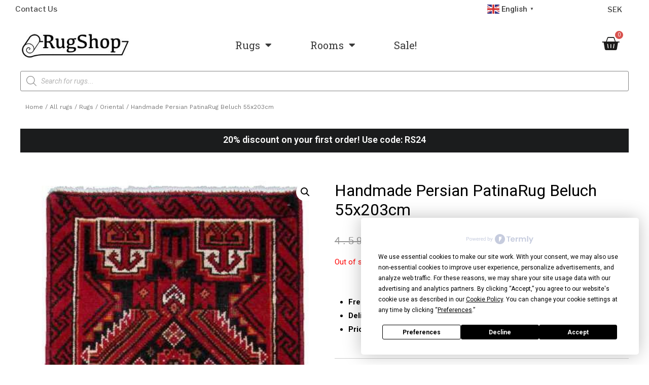

--- FILE ---
content_type: text/html; charset=UTF-8
request_url: https://rugshop.eu/shop/rugs/oriental/handmade-persian-patinarug-beluch-55x203cm/
body_size: 48179
content:
<!DOCTYPE html>
<html lang="en-US">
<head>
	
<!-- Google Tag Manager -->
	<!--
<script>(function(w,d,s,l,i){w[l]=w[l]||[];w[l].push({'gtm.start':
new Date().getTime(),event:'gtm.js'});var f=d.getElementsByTagName(s)[0],
j=d.createElement(s),dl=l!='dataLayer'?'&l='+l:'';j.async=true;j.src=
'https://www.googletagmanager.com/gtm.js?id='+i+dl;f.parentNode.insertBefore(j,f);
})(window,document,'script','dataLayer','GTM-P6XQ8Q4M');</script>
-->
<!-- End Google Tag Manager -->


<!-- Google tag (gtag.js) -->
	<!--
<script async src="https://www.googletagmanager.com/gtag/js?id=G-WMR0DP6XN8"></script>
<script>
  window.dataLayer = window.dataLayer || [];
  function gtag(){dataLayer.push(arguments);}
  gtag('js', new Date());

  gtag('config', 'G-WMR0DP6XN8');
</script>
	-->
<!-- End Google Tag -->
	
	
<meta charset="UTF-8">
<meta name="viewport" content="width=device-width, initial-scale=1">
<link rel="profile" href="https://gmpg.org/xfn/11">

<script
				type="text/javascript"
				src="https://app.termly.io/resource-blocker/d483992a-85db-4389-964c-0a95879dcd57">
			</script><meta name='robots' content='index, follow, max-image-preview:large, max-snippet:-1, max-video-preview:-1' />

<!-- Google Tag Manager for WordPress by gtm4wp.com -->
<script data-cfasync="false" data-pagespeed-no-defer>
	var gtm4wp_datalayer_name = "dataLayer";
	var dataLayer = dataLayer || [];
	const gtm4wp_use_sku_instead = false;
	const gtm4wp_currency = 'SEK';
	const gtm4wp_product_per_impression = 10;
	const gtm4wp_clear_ecommerce = false;
</script>
<!-- End Google Tag Manager for WordPress by gtm4wp.com -->
	<!-- This site is optimized with the Yoast SEO plugin v26.5 - https://yoast.com/wordpress/plugins/seo/ -->
	<title>Handmade Persian PatinaRug Beluch 55x203cm - Rugshop</title>
	<link rel="canonical" href="https://rugshop.eu/shop/rugs/oriental/handmade-persian-patinarug-beluch-55x203cm/" />
	<meta property="og:locale" content="en_US" />
	<meta property="og:type" content="article" />
	<meta property="og:title" content="Handmade Persian PatinaRug Beluch 55x203cm - Rugshop" />
	<meta property="og:description" content="Handmade Persian PatinaRug Beluch 55x203cm" />
	<meta property="og:url" content="https://rugshop.eu/shop/rugs/oriental/handmade-persian-patinarug-beluch-55x203cm/" />
	<meta property="og:site_name" content="Rugshop" />
	<meta property="article:publisher" content="https://www.facebook.com/rugshop.eu" />
	<meta property="article:modified_time" content="2024-10-15T17:10:30+00:00" />
	<meta property="og:image" content="https://rugshop.eu/wp-content/uploads/2021/09/handmade-persian-patinarug-beluch-55x203cm.jpg" />
	<meta property="og:image:width" content="452" />
	<meta property="og:image:height" content="1500" />
	<meta property="og:image:type" content="image/jpeg" />
	<meta name="twitter:card" content="summary_large_image" />
	<script type="application/ld+json" class="yoast-schema-graph">{"@context":"https://schema.org","@graph":[{"@type":"WebPage","@id":"https://rugshop.eu/shop/rugs/oriental/handmade-persian-patinarug-beluch-55x203cm/","url":"https://rugshop.eu/shop/rugs/oriental/handmade-persian-patinarug-beluch-55x203cm/","name":"Handmade Persian PatinaRug Beluch 55x203cm - Rugshop","isPartOf":{"@id":"https://rugshop.eu/#website"},"primaryImageOfPage":{"@id":"https://rugshop.eu/shop/rugs/oriental/handmade-persian-patinarug-beluch-55x203cm/#primaryimage"},"image":{"@id":"https://rugshop.eu/shop/rugs/oriental/handmade-persian-patinarug-beluch-55x203cm/#primaryimage"},"thumbnailUrl":"https://rugshop.eu/wp-content/uploads/2021/09/handmade-persian-patinarug-beluch-55x203cm.jpg","datePublished":"2021-09-03T11:53:37+00:00","dateModified":"2024-10-15T17:10:30+00:00","breadcrumb":{"@id":"https://rugshop.eu/shop/rugs/oriental/handmade-persian-patinarug-beluch-55x203cm/#breadcrumb"},"inLanguage":"en-US","potentialAction":[{"@type":"ReadAction","target":["https://rugshop.eu/shop/rugs/oriental/handmade-persian-patinarug-beluch-55x203cm/"]}]},{"@type":"ImageObject","inLanguage":"en-US","@id":"https://rugshop.eu/shop/rugs/oriental/handmade-persian-patinarug-beluch-55x203cm/#primaryimage","url":"https://rugshop.eu/wp-content/uploads/2021/09/handmade-persian-patinarug-beluch-55x203cm.jpg","contentUrl":"https://rugshop.eu/wp-content/uploads/2021/09/handmade-persian-patinarug-beluch-55x203cm.jpg","width":452,"height":1500},{"@type":"BreadcrumbList","@id":"https://rugshop.eu/shop/rugs/oriental/handmade-persian-patinarug-beluch-55x203cm/#breadcrumb","itemListElement":[{"@type":"ListItem","position":1,"name":"Home","item":"https://rugshop.eu/"},{"@type":"ListItem","position":2,"name":"All rugs","item":"https://rugshop.eu/shop/"},{"@type":"ListItem","position":3,"name":"Handmade Persian PatinaRug Beluch 55x203cm"}]},{"@type":"WebSite","@id":"https://rugshop.eu/#website","url":"https://rugshop.eu/","name":"Rugshop","description":"Buy your rugs from us","publisher":{"@id":"https://rugshop.eu/#organization"},"potentialAction":[{"@type":"SearchAction","target":{"@type":"EntryPoint","urlTemplate":"https://rugshop.eu/?s={search_term_string}"},"query-input":{"@type":"PropertyValueSpecification","valueRequired":true,"valueName":"search_term_string"}}],"inLanguage":"en-US"},{"@type":"Organization","@id":"https://rugshop.eu/#organization","name":"Rugshop","url":"https://rugshop.eu/","logo":{"@type":"ImageObject","inLanguage":"en-US","@id":"https://rugshop.eu/#/schema/logo/image/","url":"https://rugshop.eu/wp-content/uploads/2024/05/rugshop-logotype.png","contentUrl":"https://rugshop.eu/wp-content/uploads/2024/05/rugshop-logotype.png","width":575,"height":144,"caption":"Rugshop"},"image":{"@id":"https://rugshop.eu/#/schema/logo/image/"},"sameAs":["https://www.facebook.com/rugshop.eu"]}]}</script>
	<!-- / Yoast SEO plugin. -->


<link rel="alternate" type="application/rss+xml" title="Rugshop &raquo; Feed" href="https://rugshop.eu/feed/" />
<link rel="alternate" type="application/rss+xml" title="Rugshop &raquo; Comments Feed" href="https://rugshop.eu/comments/feed/" />
<link rel="alternate" title="oEmbed (JSON)" type="application/json+oembed" href="https://rugshop.eu/wp-json/oembed/1.0/embed?url=https%3A%2F%2Frugshop.eu%2Fshop%2Frugs%2Foriental%2Fhandmade-persian-patinarug-beluch-55x203cm%2F" />
<link rel="alternate" title="oEmbed (XML)" type="text/xml+oembed" href="https://rugshop.eu/wp-json/oembed/1.0/embed?url=https%3A%2F%2Frugshop.eu%2Fshop%2Frugs%2Foriental%2Fhandmade-persian-patinarug-beluch-55x203cm%2F&#038;format=xml" />
<style id='wp-img-auto-sizes-contain-inline-css'>
img:is([sizes=auto i],[sizes^="auto," i]){contain-intrinsic-size:3000px 1500px}
/*# sourceURL=wp-img-auto-sizes-contain-inline-css */
</style>
<link rel='stylesheet' id='woocommerce-multi-currency-css' href='https://rugshop.eu/wp-content/plugins/woocommerce-multi-currency/css/woocommerce-multi-currency.min.css?ver=2.1.17' media='all' />
<style id='woocommerce-multi-currency-inline-css'>
.woocommerce-multi-currency .wmc-list-currencies .wmc-currency.wmc-active,.woocommerce-multi-currency .wmc-list-currencies .wmc-currency:hover {background: #f78080 !important;}
		.woocommerce-multi-currency .wmc-list-currencies .wmc-currency,.woocommerce-multi-currency .wmc-title, .woocommerce-multi-currency.wmc-price-switcher a {background: #212121 !important;}
		.woocommerce-multi-currency .wmc-title, .woocommerce-multi-currency .wmc-list-currencies .wmc-currency span,.woocommerce-multi-currency .wmc-list-currencies .wmc-currency a,.woocommerce-multi-currency.wmc-price-switcher a {color: #ffffff !important;}.woocommerce-multi-currency.wmc-shortcode .wmc-currency{background-color:#ffffff;color:#212121}.woocommerce-multi-currency.wmc-shortcode .wmc-current-currency{background-color:#ffffff;color:#212121}.woocommerce-multi-currency.wmc-shortcode.vertical-currency-symbols-circle .wmc-currency-wrapper:hover .wmc-sub-currency {animation: height_slide 600ms;}@keyframes height_slide {0% {height: 0;} 100% {height: 600%;} }
/*# sourceURL=woocommerce-multi-currency-inline-css */
</style>
<link rel='stylesheet' id='astra-theme-css-css' href='https://rugshop.eu/wp-content/themes/astra/assets/css/minified/main.min.css?ver=3.7.5' media='all' />
<style id='astra-theme-css-inline-css'>
html{font-size:93.75%;}a,.page-title{color:#000000;}a:hover,a:focus{color:#3a3838;}body,button,input,select,textarea,.ast-button,.ast-custom-button{font-family:-apple-system,BlinkMacSystemFont,Segoe UI,Roboto,Oxygen-Sans,Ubuntu,Cantarell,Helvetica Neue,sans-serif;font-weight:inherit;font-size:15px;font-size:1rem;}blockquote{color:#000000;}.site-title{font-size:35px;font-size:2.3333333333333rem;display:block;}header .custom-logo-link img{max-width:161px;}.astra-logo-svg{width:161px;}.ast-archive-description .ast-archive-title{font-size:40px;font-size:2.6666666666667rem;}.site-header .site-description{font-size:15px;font-size:1rem;display:none;}.entry-title{font-size:30px;font-size:2rem;}h1,.entry-content h1{font-size:40px;font-size:2.6666666666667rem;}h2,.entry-content h2{font-size:30px;font-size:2rem;}h3,.entry-content h3{font-size:25px;font-size:1.6666666666667rem;}h4,.entry-content h4{font-size:20px;font-size:1.3333333333333rem;}h5,.entry-content h5{font-size:18px;font-size:1.2rem;}h6,.entry-content h6{font-size:15px;font-size:1rem;}.ast-single-post .entry-title,.page-title{font-size:30px;font-size:2rem;}::selection{background-color:var(--ast-global-color-8);color:#ffffff;}body,h1,.entry-title a,.entry-content h1,h2,.entry-content h2,h3,.entry-content h3,h4,.entry-content h4,h5,.entry-content h5,h6,.entry-content h6{color:#000000;}.tagcloud a:hover,.tagcloud a:focus,.tagcloud a.current-item{color:#ffffff;border-color:#000000;background-color:#000000;}input:focus,input[type="text"]:focus,input[type="email"]:focus,input[type="url"]:focus,input[type="password"]:focus,input[type="reset"]:focus,input[type="search"]:focus,textarea:focus{border-color:#000000;}input[type="radio"]:checked,input[type=reset],input[type="checkbox"]:checked,input[type="checkbox"]:hover:checked,input[type="checkbox"]:focus:checked,input[type=range]::-webkit-slider-thumb{border-color:#000000;background-color:#000000;box-shadow:none;}.site-footer a:hover + .post-count,.site-footer a:focus + .post-count{background:#000000;border-color:#000000;}.single .nav-links .nav-previous,.single .nav-links .nav-next{color:#000000;}.entry-meta,.entry-meta *{line-height:1.45;color:#000000;}.entry-meta a:hover,.entry-meta a:hover *,.entry-meta a:focus,.entry-meta a:focus *,.page-links > .page-link,.page-links .page-link:hover,.post-navigation a:hover{color:#3a3838;}#cat option,.secondary .calendar_wrap thead a,.secondary .calendar_wrap thead a:visited{color:#000000;}.secondary .calendar_wrap #today,.ast-progress-val span{background:#000000;}.secondary a:hover + .post-count,.secondary a:focus + .post-count{background:#000000;border-color:#000000;}.calendar_wrap #today > a{color:#ffffff;}.page-links .page-link,.single .post-navigation a{color:#000000;}.widget-title{font-size:21px;font-size:1.4rem;color:#000000;}.ast-single-post .entry-content a,.ast-comment-content a:not(.ast-comment-edit-reply-wrap a){text-decoration:underline;}.ast-single-post .wp-block-button .wp-block-button__link,.ast-single-post .elementor-button-wrapper .elementor-button{text-decoration:none;}.ast-logo-title-inline .site-logo-img{padding-right:1em;}.ast-page-builder-template .hentry {margin: 0;}.ast-page-builder-template .site-content > .ast-container {max-width: 100%;padding: 0;}.ast-page-builder-template .site-content #primary {padding: 0;margin: 0;}.ast-page-builder-template .no-results {text-align: center;margin: 4em auto;}.ast-page-builder-template .ast-pagination {padding: 2em;}.ast-page-builder-template .entry-header.ast-no-title.ast-no-thumbnail {margin-top: 0;}.ast-page-builder-template .entry-header.ast-header-without-markup {margin-top: 0;margin-bottom: 0;}.ast-page-builder-template .entry-header.ast-no-title.ast-no-meta {margin-bottom: 0;}.ast-page-builder-template.single .post-navigation {padding-bottom: 2em;}.ast-page-builder-template.single-post .site-content > .ast-container {max-width: 100%;}.ast-page-builder-template .entry-header {margin-top: 4em;margin-left: auto;margin-right: auto;padding-left: 20px;padding-right: 20px;}.ast-page-builder-template .ast-archive-description {margin-top: 4em;margin-left: auto;margin-right: auto;padding-left: 20px;padding-right: 20px;}.single.ast-page-builder-template .entry-header {padding-left: 20px;padding-right: 20px;}.ast-page-builder-template.ast-no-sidebar .entry-content .alignwide {margin-left: 0;margin-right: 0;}@media (max-width:921px){#ast-desktop-header{display:none;}}@media (min-width:921px){#ast-mobile-header{display:none;}}.ast-site-header-cart .cart-container,.ast-edd-site-header-cart .ast-edd-cart-container {transition: all 0.2s linear;}.ast-site-header-cart .ast-woo-header-cart-info-wrap,.ast-edd-site-header-cart .ast-edd-header-cart-info-wrap {padding: 0 2px;font-weight: 600;line-height: 2.7;display: inline-block;}.ast-site-header-cart i.astra-icon {font-size: 20px;font-size: 1.3em;font-style: normal;font-weight: normal;position: relative;padding: 0 2px;}.ast-site-header-cart i.astra-icon.no-cart-total:after,.ast-header-break-point.ast-header-custom-item-outside .ast-edd-header-cart-info-wrap,.ast-header-break-point.ast-header-custom-item-outside .ast-woo-header-cart-info-wrap {display: none;}.ast-site-header-cart.ast-menu-cart-fill i.astra-icon,.ast-edd-site-header-cart.ast-edd-menu-cart-fill span.astra-icon {font-size: 1.1em;}.astra-cart-drawer {position: fixed;display: block;visibility: hidden;overflow: auto;-webkit-overflow-scrolling: touch;z-index: 9999;background-color: #fff;transition: all 0.5s ease;transform: translate3d(0,0,0);}.astra-cart-drawer.open-right {width: 80%;height: 100%;left: 100%;top: 0px;transform: translate3d(0%,0,0);}.astra-cart-drawer.active {transform: translate3d(-100%,0,0);visibility: visible;}.astra-cart-drawer .astra-cart-drawer-header {text-align: center;text-transform: uppercase;font-weight: 400;border-bottom: 1px solid #f0f0f0;padding: 0 0 0.675rem;}.astra-cart-drawer .astra-cart-drawer-close .ast-close-svg {width: 22px;height: 22px; }.astra-cart-drawer .astra-cart-drawer-title {padding-top: 5px;}.astra-cart-drawer .astra-cart-drawer-content .woocommerce-mini-cart {padding: 1em 1.5em;}.astra-cart-drawer .astra-cart-drawer-content .woocommerce-mini-cart a.remove {width: 20px;height: 20px;line-height: 16px;}.astra-cart-drawer .astra-cart-drawer-content .woocommerce-mini-cart__total {padding: 1em 1.5em;margin: 0;text-align: center;}.astra-cart-drawer .astra-cart-drawer-content .woocommerce-mini-cart__buttons {padding: 10px;text-align: center;} .astra-cart-drawer .astra-cart-drawer-content .woocommerce-mini-cart__buttons .button.checkout {margin-right: 0;}.astra-cart-drawer .astra-cart-drawer-content .edd-cart-item {padding: .5em 2.6em .5em 1.5em;}.astra-cart-drawer .astra-cart-drawer-content .edd-cart-item .edd-remove-from-cart::after {width: 20px;height: 20px;line-height: 16px;}.astra-cart-drawer .astra-cart-drawer-content .edd-cart-number-of-items {padding: 1em 1.5em 1em 1.5em;margin-bottom: 0;text-align: center;}.astra-cart-drawer .astra-cart-drawer-content .edd_total {padding: .5em 1.5em;margin: 0;text-align: center;}.astra-cart-drawer .astra-cart-drawer-content .cart_item.edd_checkout {padding: 1em 1.5em 0;text-align: center;margin-top: 0;}.astra-cart-drawer .woocommerce-mini-cart__empty-message,.astra-cart-drawer .cart_item.empty {text-align: center;margin-top: 10px;}body.admin-bar .astra-cart-drawer {padding-top: 32px;}body.admin-bar .astra-cart-drawer .astra-cart-drawer-close {top: 32px;}@media (max-width: 782px) {body.admin-bar .astra-cart-drawer {padding-top: 46px;}body.admin-bar .astra-cart-drawer .astra-cart-drawer-close {top: 46px;}}.ast-mobile-cart-active body.ast-hfb-header {overflow: hidden;}.ast-mobile-cart-active .astra-mobile-cart-overlay {opacity: 1;cursor: pointer;visibility: visible;z-index: 999;}@media (max-width: 545px) {.astra-cart-drawer.active {width: 100%;}}.ast-site-header-cart i.astra-icon:after {content: attr(data-cart-total);position: absolute;font-style: normal;top: -10px;right: -12px;font-weight: bold;box-shadow: 1px 1px 3px 0px rgba(0,0,0,0.3);font-size: 11px;padding-left: 0px;padding-right: 2px;line-height: 17px;letter-spacing: -.5px;height: 18px;min-width: 18px;border-radius: 99px;text-align: center;z-index: 3;}li.woocommerce-custom-menu-item .ast-site-header-cart i.astra-icon:after,li.edd-custom-menu-item .ast-edd-site-header-cart span.astra-icon:after {padding-left: 2px;}.astra-cart-drawer .astra-cart-drawer-close {position: absolute;top: 0;right: 0;margin: 0;padding: .6em 1em .4em;color: #ababab;background-color: transparent;}.astra-mobile-cart-overlay {background-color: rgba(0,0,0,0.4);position: fixed;top: 0;right: 0;bottom: 0;left: 0;visibility: hidden;opacity: 0;transition: opacity 0.2s ease-in-out;}.astra-cart-drawer .astra-cart-drawer-content .edd-cart-item .edd-remove-from-cart {right: 1.2em;}.ast-header-break-point.ast-woocommerce-cart-menu.ast-hfb-header .ast-cart-menu-wrap,.ast-header-break-point.ast-hfb-header .ast-cart-menu-wrap,.ast-header-break-point .ast-edd-site-header-cart-wrap .ast-edd-cart-menu-wrap {width: 2em;height: 2em;font-size: 1.4em;line-height: 2;vertical-align: middle;text-align: right;}.ast-site-header-cart.ast-menu-cart-outline .ast-cart-menu-wrap,.ast-site-header-cart.ast-menu-cart-fill .ast-cart-menu-wrap,.ast-edd-site-header-cart.ast-edd-menu-cart-outline .ast-edd-cart-menu-wrap,.ast-edd-site-header-cart.ast-edd-menu-cart-fill .ast-edd-cart-menu-wrap {line-height: 1.8;}.wp-block-buttons.aligncenter{justify-content:center;}@media (min-width:1200px){.wp-block-group .has-background{padding:20px;}}@media (min-width:1200px){.ast-no-sidebar.ast-separate-container .entry-content .wp-block-group.alignwide,.ast-no-sidebar.ast-separate-container .entry-content .wp-block-cover.alignwide{margin-left:-20px;margin-right:-20px;padding-left:20px;padding-right:20px;}.ast-no-sidebar.ast-separate-container .entry-content .wp-block-cover.alignfull,.ast-no-sidebar.ast-separate-container .entry-content .wp-block-group.alignfull{margin-left:-6.67em;margin-right:-6.67em;padding-left:6.67em;padding-right:6.67em;}}@media (min-width:1200px){.wp-block-cover-image.alignwide .wp-block-cover__inner-container,.wp-block-cover.alignwide .wp-block-cover__inner-container,.wp-block-cover-image.alignfull .wp-block-cover__inner-container,.wp-block-cover.alignfull .wp-block-cover__inner-container{width:100%;}}.ast-plain-container.ast-no-sidebar #primary{margin-top:0;margin-bottom:0;}@media (max-width:921px){.ast-theme-transparent-header #primary,.ast-theme-transparent-header #secondary{padding:0;}}.wp-block-columns{margin-bottom:unset;}.wp-block-image.size-full{margin:2rem 0;}.wp-block-separator.has-background{padding:0;}.wp-block-gallery{margin-bottom:1.6em;}.wp-block-group{padding-top:4em;padding-bottom:4em;}.wp-block-group__inner-container .wp-block-columns:last-child,.wp-block-group__inner-container :last-child,.wp-block-table table{margin-bottom:0;}.blocks-gallery-grid{width:100%;}.wp-block-navigation-link__content{padding:5px 0;}.wp-block-group .wp-block-group .has-text-align-center,.wp-block-group .wp-block-column .has-text-align-center{max-width:100%;}.has-text-align-center{margin:0 auto;}@media (min-width:1200px){.wp-block-cover__inner-container,.alignwide .wp-block-group__inner-container,.alignfull .wp-block-group__inner-container{max-width:1200px;margin:0 auto;}.wp-block-group.alignnone,.wp-block-group.aligncenter,.wp-block-group.alignleft,.wp-block-group.alignright,.wp-block-group.alignwide,.wp-block-columns.alignwide{margin:2rem 0 1rem 0;}}@media (max-width:1200px){.wp-block-group{padding:3em;}.wp-block-group .wp-block-group{padding:1.5em;}.wp-block-columns,.wp-block-column{margin:1rem 0;}}@media (min-width:921px){.wp-block-columns .wp-block-group{padding:2em;}}@media (max-width:544px){.wp-block-cover-image .wp-block-cover__inner-container,.wp-block-cover .wp-block-cover__inner-container{width:unset;}.wp-block-cover,.wp-block-cover-image{padding:2em 0;}.wp-block-group,.wp-block-cover{padding:2em;}.wp-block-media-text__media img,.wp-block-media-text__media video{width:unset;max-width:100%;}.wp-block-media-text.has-background .wp-block-media-text__content{padding:1em;}}@media (max-width:921px){.ast-plain-container.ast-no-sidebar #primary{padding:0;}}@media (min-width:544px){.entry-content .wp-block-media-text.has-media-on-the-right .wp-block-media-text__content{padding:0 8% 0 0;}.entry-content .wp-block-media-text .wp-block-media-text__content{padding:0 0 0 8%;}.ast-plain-container .site-content .entry-content .has-custom-content-position.is-position-bottom-left > *,.ast-plain-container .site-content .entry-content .has-custom-content-position.is-position-bottom-right > *,.ast-plain-container .site-content .entry-content .has-custom-content-position.is-position-top-left > *,.ast-plain-container .site-content .entry-content .has-custom-content-position.is-position-top-right > *,.ast-plain-container .site-content .entry-content .has-custom-content-position.is-position-center-right > *,.ast-plain-container .site-content .entry-content .has-custom-content-position.is-position-center-left > *{margin:0;}}@media (max-width:544px){.entry-content .wp-block-media-text .wp-block-media-text__content{padding:8% 0;}.wp-block-media-text .wp-block-media-text__media img{width:auto;max-width:100%;}}.wp-block-button.is-style-outline .wp-block-button__link{border-color:#2dd25b;}.wp-block-button.is-style-outline > .wp-block-button__link:not(.has-text-color),.wp-block-button.wp-block-button__link.is-style-outline:not(.has-text-color){color:#2dd25b;}.wp-block-button.is-style-outline .wp-block-button__link:hover,.wp-block-button.is-style-outline .wp-block-button__link:focus{color:#ffffff !important;background-color:#3a3838;border-color:#3a3838;}.post-page-numbers.current .page-link,.ast-pagination .page-numbers.current{color:#ffffff;border-color:var(--ast-global-color-8);background-color:var(--ast-global-color-8);border-radius:2px;}@media (min-width:544px){.entry-content > .alignleft{margin-right:20px;}.entry-content > .alignright{margin-left:20px;}}h1.widget-title{font-weight:inherit;}h2.widget-title{font-weight:inherit;}h3.widget-title{font-weight:inherit;}@media (max-width:921px){.ast-separate-container .ast-article-post,.ast-separate-container .ast-article-single{padding:1.5em 2.14em;}.ast-separate-container #primary,.ast-separate-container #secondary{padding:1.5em 0;}#primary,#secondary{padding:1.5em 0;margin:0;}.ast-left-sidebar #content > .ast-container{display:flex;flex-direction:column-reverse;width:100%;}.ast-author-box img.avatar{margin:20px 0 0 0;}}@media (min-width:922px){.ast-separate-container.ast-right-sidebar #primary,.ast-separate-container.ast-left-sidebar #primary{border:0;}.search-no-results.ast-separate-container #primary{margin-bottom:4em;}}.elementor-button-wrapper .elementor-button{border-style:solid;text-decoration:none;border-top-width:0;border-right-width:0;border-left-width:0;border-bottom-width:0;}body .elementor-button.elementor-size-sm,body .elementor-button.elementor-size-xs,body .elementor-button.elementor-size-md,body .elementor-button.elementor-size-lg,body .elementor-button.elementor-size-xl,body .elementor-button{border-radius:2px;padding-top:15px;padding-right:30px;padding-bottom:15px;padding-left:30px;}@media (max-width:921px){.elementor-button-wrapper .elementor-button.elementor-size-sm,.elementor-button-wrapper .elementor-button.elementor-size-xs,.elementor-button-wrapper .elementor-button.elementor-size-md,.elementor-button-wrapper .elementor-button.elementor-size-lg,.elementor-button-wrapper .elementor-button.elementor-size-xl,.elementor-button-wrapper .elementor-button{padding-top:14px;padding-right:28px;padding-bottom:14px;padding-left:28px;}}@media (max-width:544px){.elementor-button-wrapper .elementor-button.elementor-size-sm,.elementor-button-wrapper .elementor-button.elementor-size-xs,.elementor-button-wrapper .elementor-button.elementor-size-md,.elementor-button-wrapper .elementor-button.elementor-size-lg,.elementor-button-wrapper .elementor-button.elementor-size-xl,.elementor-button-wrapper .elementor-button{padding-top:12px;padding-right:24px;padding-bottom:12px;padding-left:24px;}}.elementor-button-wrapper .elementor-button{border-color:#2dd25b;background-color:#2dd25b;}.elementor-button-wrapper .elementor-button:hover,.elementor-button-wrapper .elementor-button:focus{color:#ffffff;background-color:#3a3838;border-color:#3a3838;}.wp-block-button .wp-block-button__link ,.elementor-button-wrapper .elementor-button,.elementor-button-wrapper .elementor-button:visited{color:#ffffff;}.elementor-button-wrapper .elementor-button{font-family:inherit;font-weight:inherit;line-height:1;}.wp-block-button .wp-block-button__link:hover,.wp-block-button .wp-block-button__link:focus{color:#ffffff;background-color:#3a3838;border-color:#3a3838;}.wp-block-button .wp-block-button__link{border-style:solid;border-color:#2dd25b;background-color:#2dd25b;color:#ffffff;font-family:inherit;font-weight:inherit;line-height:1;border-radius:2px;}.wp-block-buttons .wp-block-button .wp-block-button__link{padding-top:15px;padding-right:30px;padding-bottom:15px;padding-left:30px;}@media (max-width:921px){.wp-block-button .wp-block-button__link{padding-top:14px;padding-right:28px;padding-bottom:14px;padding-left:28px;}}@media (max-width:544px){.wp-block-button .wp-block-button__link{padding-top:12px;padding-right:24px;padding-bottom:12px;padding-left:24px;}}.menu-toggle,button,.ast-button,.ast-custom-button,.button,input#submit,input[type="button"],input[type="submit"],input[type="reset"],form[CLASS*="wp-block-search__"].wp-block-search .wp-block-search__inside-wrapper .wp-block-search__button{border-style:solid;border-top-width:0;border-right-width:0;border-left-width:0;border-bottom-width:0;color:#ffffff;border-color:#2dd25b;background-color:#2dd25b;border-radius:2px;padding-top:15px;padding-right:30px;padding-bottom:15px;padding-left:30px;font-family:inherit;font-weight:inherit;line-height:1;}button:focus,.menu-toggle:hover,button:hover,.ast-button:hover,.ast-custom-button:hover .button:hover,.ast-custom-button:hover ,input[type=reset]:hover,input[type=reset]:focus,input#submit:hover,input#submit:focus,input[type="button"]:hover,input[type="button"]:focus,input[type="submit"]:hover,input[type="submit"]:focus,form[CLASS*="wp-block-search__"].wp-block-search .wp-block-search__inside-wrapper .wp-block-search__button:hover,form[CLASS*="wp-block-search__"].wp-block-search .wp-block-search__inside-wrapper .wp-block-search__button:focus{color:#ffffff;background-color:#3a3838;border-color:#3a3838;}@media (min-width:544px){.ast-container{max-width:100%;}}@media (max-width:544px){.ast-separate-container .ast-article-post,.ast-separate-container .ast-article-single,.ast-separate-container .comments-title,.ast-separate-container .ast-archive-description{padding:1.5em 1em;}.ast-separate-container #content .ast-container{padding-left:0.54em;padding-right:0.54em;}.ast-separate-container .ast-comment-list li.depth-1{padding:1.5em 1em;margin-bottom:1.5em;}.ast-separate-container .ast-comment-list .bypostauthor{padding:.5em;}.ast-search-menu-icon.ast-dropdown-active .search-field{width:170px;}.menu-toggle,button,.ast-button,.button,input#submit,input[type="button"],input[type="submit"],input[type="reset"]{padding-top:12px;padding-right:24px;padding-bottom:12px;padding-left:24px;}}@media (max-width:921px){.menu-toggle,button,.ast-button,.button,input#submit,input[type="button"],input[type="submit"],input[type="reset"]{padding-top:14px;padding-right:28px;padding-bottom:14px;padding-left:28px;}.ast-mobile-header-stack .main-header-bar .ast-search-menu-icon{display:inline-block;}.ast-header-break-point.ast-header-custom-item-outside .ast-mobile-header-stack .main-header-bar .ast-search-icon{margin:0;}.ast-comment-avatar-wrap img{max-width:2.5em;}.ast-separate-container .ast-comment-list li.depth-1{padding:1.5em 2.14em;}.ast-separate-container .comment-respond{padding:2em 2.14em;}.ast-comment-meta{padding:0 1.8888em 1.3333em;}}.ast-no-sidebar.ast-separate-container .entry-content .alignfull {margin-left: -6.67em;margin-right: -6.67em;width: auto;}@media (max-width: 1200px) {.ast-no-sidebar.ast-separate-container .entry-content .alignfull {margin-left: -2.4em;margin-right: -2.4em;}}@media (max-width: 768px) {.ast-no-sidebar.ast-separate-container .entry-content .alignfull {margin-left: -2.14em;margin-right: -2.14em;}}@media (max-width: 544px) {.ast-no-sidebar.ast-separate-container .entry-content .alignfull {margin-left: -1em;margin-right: -1em;}}.ast-no-sidebar.ast-separate-container .entry-content .alignwide {margin-left: -20px;margin-right: -20px;}.ast-no-sidebar.ast-separate-container .entry-content .wp-block-column .alignfull,.ast-no-sidebar.ast-separate-container .entry-content .wp-block-column .alignwide {margin-left: auto;margin-right: auto;width: 100%;}@media (max-width:921px){.site-title{display:block;}.ast-archive-description .ast-archive-title{font-size:40px;}.site-header .site-description{display:none;}.entry-title{font-size:30px;}h1,.entry-content h1{font-size:30px;}h2,.entry-content h2{font-size:25px;}h3,.entry-content h3{font-size:20px;}.ast-single-post .entry-title,.page-title{font-size:30px;}}@media (max-width:544px){.site-title{display:block;}.ast-archive-description .ast-archive-title{font-size:40px;}.site-header .site-description{display:none;}.entry-title{font-size:30px;}h1,.entry-content h1{font-size:30px;}h2,.entry-content h2{font-size:25px;}h3,.entry-content h3{font-size:20px;}.ast-single-post .entry-title,.page-title{font-size:30px;}header .custom-logo-link img,.ast-header-break-point .site-branding img,.ast-header-break-point .custom-logo-link img{max-width:115px;}.astra-logo-svg{width:115px;}.ast-header-break-point .site-logo-img .custom-mobile-logo-link img{max-width:115px;}}@media (max-width:921px){html{font-size:85.5%;}}@media (max-width:544px){html{font-size:85.5%;}}@media (min-width:922px){.ast-container{max-width:1240px;}}@media (min-width:922px){.site-content .ast-container{display:flex;}}@media (max-width:921px){.site-content .ast-container{flex-direction:column;}}@media (min-width:922px){.main-header-menu .sub-menu .menu-item.ast-left-align-sub-menu:hover > .sub-menu,.main-header-menu .sub-menu .menu-item.ast-left-align-sub-menu.focus > .sub-menu{margin-left:-0px;}}.wp-block-search {margin-bottom: 20px;}.wp-block-site-tagline {margin-top: 20px;}form.wp-block-search .wp-block-search__input,.wp-block-search.wp-block-search__button-inside .wp-block-search__inside-wrapper,.wp-block-search.wp-block-search__button-inside .wp-block-search__inside-wrapper {border-color: #eaeaea;background: #fafafa;}.wp-block-search.wp-block-search__button-inside .wp-block-search__inside-wrapper .wp-block-search__input:focus,.wp-block-loginout input:focus {outline: thin dotted;}.wp-block-loginout input:focus {border-color: transparent;} form.wp-block-search .wp-block-search__inside-wrapper .wp-block-search__input {padding: 12px;}form.wp-block-search .wp-block-search__button svg {fill: currentColor;width: 20px;height: 20px;}.wp-block-loginout p label {display: block;}.wp-block-loginout p:not(.login-remember):not(.login-submit) input {width: 100%;}.wp-block-loginout .login-remember input {width: 1.1rem;height: 1.1rem;margin: 0 5px 4px 0;vertical-align: middle;}blockquote {padding: 1.2em;}:root .has-ast-global-color-0-color{color:var(--ast-global-color-0);}:root .has-ast-global-color-0-background-color{background-color:var(--ast-global-color-0);}:root .wp-block-button .has-ast-global-color-0-color{color:var(--ast-global-color-0);}:root .wp-block-button .has-ast-global-color-0-background-color{background-color:var(--ast-global-color-0);}:root .has-ast-global-color-1-color{color:var(--ast-global-color-1);}:root .has-ast-global-color-1-background-color{background-color:var(--ast-global-color-1);}:root .wp-block-button .has-ast-global-color-1-color{color:var(--ast-global-color-1);}:root .wp-block-button .has-ast-global-color-1-background-color{background-color:var(--ast-global-color-1);}:root .has-ast-global-color-2-color{color:var(--ast-global-color-2);}:root .has-ast-global-color-2-background-color{background-color:var(--ast-global-color-2);}:root .wp-block-button .has-ast-global-color-2-color{color:var(--ast-global-color-2);}:root .wp-block-button .has-ast-global-color-2-background-color{background-color:var(--ast-global-color-2);}:root .has-ast-global-color-3-color{color:var(--ast-global-color-3);}:root .has-ast-global-color-3-background-color{background-color:var(--ast-global-color-3);}:root .wp-block-button .has-ast-global-color-3-color{color:var(--ast-global-color-3);}:root .wp-block-button .has-ast-global-color-3-background-color{background-color:var(--ast-global-color-3);}:root .has-ast-global-color-4-color{color:var(--ast-global-color-4);}:root .has-ast-global-color-4-background-color{background-color:var(--ast-global-color-4);}:root .wp-block-button .has-ast-global-color-4-color{color:var(--ast-global-color-4);}:root .wp-block-button .has-ast-global-color-4-background-color{background-color:var(--ast-global-color-4);}:root .has-ast-global-color-5-color{color:var(--ast-global-color-5);}:root .has-ast-global-color-5-background-color{background-color:var(--ast-global-color-5);}:root .wp-block-button .has-ast-global-color-5-color{color:var(--ast-global-color-5);}:root .wp-block-button .has-ast-global-color-5-background-color{background-color:var(--ast-global-color-5);}:root .has-ast-global-color-6-color{color:var(--ast-global-color-6);}:root .has-ast-global-color-6-background-color{background-color:var(--ast-global-color-6);}:root .wp-block-button .has-ast-global-color-6-color{color:var(--ast-global-color-6);}:root .wp-block-button .has-ast-global-color-6-background-color{background-color:var(--ast-global-color-6);}:root .has-ast-global-color-7-color{color:var(--ast-global-color-7);}:root .has-ast-global-color-7-background-color{background-color:var(--ast-global-color-7);}:root .wp-block-button .has-ast-global-color-7-color{color:var(--ast-global-color-7);}:root .wp-block-button .has-ast-global-color-7-background-color{background-color:var(--ast-global-color-7);}:root .has-ast-global-color-8-color{color:var(--ast-global-color-8);}:root .has-ast-global-color-8-background-color{background-color:var(--ast-global-color-8);}:root .wp-block-button .has-ast-global-color-8-color{color:var(--ast-global-color-8);}:root .wp-block-button .has-ast-global-color-8-background-color{background-color:var(--ast-global-color-8);}:root{--ast-global-color-0:#0170B9;--ast-global-color-1:#3a3a3a;--ast-global-color-2:#3a3a3a;--ast-global-color-3:#4B4F58;--ast-global-color-4:#F5F5F5;--ast-global-color-5:#FFFFFF;--ast-global-color-6:#F2F5F7;--ast-global-color-7:#424242;--ast-global-color-8:#000000;}.ast-breadcrumbs .trail-browse,.ast-breadcrumbs .trail-items,.ast-breadcrumbs .trail-items li{display:inline-block;margin:0;padding:0;border:none;background:inherit;text-indent:0;}.ast-breadcrumbs .trail-browse{font-size:inherit;font-style:inherit;font-weight:inherit;color:inherit;}.ast-breadcrumbs .trail-items{list-style:none;}.trail-items li::after{padding:0 0.3em;content:"\00bb";}.trail-items li:last-of-type::after{display:none;}h1,.entry-content h1,h2,.entry-content h2,h3,.entry-content h3,h4,.entry-content h4,h5,.entry-content h5,h6,.entry-content h6{color:var(--ast-global-color-2);}@media (max-width:921px){.ast-builder-grid-row-container.ast-builder-grid-row-tablet-3-firstrow .ast-builder-grid-row > *:first-child,.ast-builder-grid-row-container.ast-builder-grid-row-tablet-3-lastrow .ast-builder-grid-row > *:last-child{grid-column:1 / -1;}}@media (max-width:544px){.ast-builder-grid-row-container.ast-builder-grid-row-mobile-3-firstrow .ast-builder-grid-row > *:first-child,.ast-builder-grid-row-container.ast-builder-grid-row-mobile-3-lastrow .ast-builder-grid-row > *:last-child{grid-column:1 / -1;}}.ast-builder-layout-element[data-section="title_tagline"]{display:flex;}@media (max-width:921px){.ast-header-break-point .ast-builder-layout-element[data-section="title_tagline"]{display:flex;}}@media (max-width:544px){.ast-header-break-point .ast-builder-layout-element[data-section="title_tagline"]{display:flex;}}.ast-builder-menu-1{font-family:inherit;font-weight:inherit;}.ast-builder-menu-1 .menu-item > .menu-link{color:#000000;}.ast-builder-menu-1 .menu-item > .ast-menu-toggle{color:#000000;}.ast-builder-menu-1 .sub-menu,.ast-builder-menu-1 .inline-on-mobile .sub-menu{border-top-width:2px;border-bottom-width:0px;border-right-width:0px;border-left-width:0px;border-color:var(--ast-global-color-8);border-style:solid;border-radius:0px;}.ast-builder-menu-1 .main-header-menu > .menu-item > .sub-menu,.ast-builder-menu-1 .main-header-menu > .menu-item > .astra-full-megamenu-wrapper{margin-top:0px;}.ast-desktop .ast-builder-menu-1 .main-header-menu > .menu-item > .sub-menu:before,.ast-desktop .ast-builder-menu-1 .main-header-menu > .menu-item > .astra-full-megamenu-wrapper:before{height:calc( 0px + 5px );}.ast-desktop .ast-builder-menu-1 .menu-item .sub-menu .menu-link{border-style:none;}@media (max-width:921px){.ast-header-break-point .ast-builder-menu-1 .menu-item.menu-item-has-children > .ast-menu-toggle{top:0;}.ast-builder-menu-1 .menu-item-has-children > .menu-link:after{content:unset;}}@media (max-width:544px){.ast-header-break-point .ast-builder-menu-1 .menu-item.menu-item-has-children > .ast-menu-toggle{top:0;}}.ast-builder-menu-1{display:flex;}@media (max-width:921px){.ast-header-break-point .ast-builder-menu-1{display:flex;}}@media (max-width:544px){.ast-header-break-point .ast-builder-menu-1{display:flex;}}.ast-builder-menu-2{font-family:inherit;font-weight:inherit;}.ast-builder-menu-2 .sub-menu,.ast-builder-menu-2 .inline-on-mobile .sub-menu{border-top-width:2px;border-bottom-width:0px;border-right-width:0px;border-left-width:0px;border-color:var(--ast-global-color-8);border-style:solid;width:500px;border-radius:0px;}.ast-builder-menu-2 .main-header-menu > .menu-item > .sub-menu,.ast-builder-menu-2 .main-header-menu > .menu-item > .astra-full-megamenu-wrapper{margin-top:0px;}.ast-desktop .ast-builder-menu-2 .main-header-menu > .menu-item > .sub-menu:before,.ast-desktop .ast-builder-menu-2 .main-header-menu > .menu-item > .astra-full-megamenu-wrapper:before{height:calc( 0px + 5px );}.ast-desktop .ast-builder-menu-2 .menu-item .sub-menu .menu-link{border-style:none;}@media (max-width:921px){.ast-header-break-point .ast-builder-menu-2 .menu-item.menu-item-has-children > .ast-menu-toggle{top:0;}.ast-builder-menu-2 .menu-item-has-children > .menu-link:after{content:unset;}}@media (max-width:544px){.ast-header-break-point .ast-builder-menu-2 .menu-item.menu-item-has-children > .ast-menu-toggle{top:0;}}.ast-builder-menu-2{display:flex;}@media (max-width:921px){.ast-header-break-point .ast-builder-menu-2{display:flex;}}@media (max-width:544px){.ast-header-break-point .ast-builder-menu-2{display:flex;}}.ast-site-header-cart .ast-cart-menu-wrap,.ast-site-header-cart .ast-addon-cart-wrap{color:#000000;}.ast-site-header-cart .ast-cart-menu-wrap .count,.ast-site-header-cart .ast-cart-menu-wrap .count:after,.ast-site-header-cart .ast-addon-cart-wrap .count,.ast-site-header-cart .ast-addon-cart-wrap .ast-icon-shopping-cart:after{color:#000000;border-color:#000000;}.ast-site-header-cart .ast-addon-cart-wrap .ast-icon-shopping-cart:after{color:#ffffff;background-color:#000000;}.ast-site-header-cart .ast-woo-header-cart-info-wrap{color:#000000;}.ast-site-header-cart .ast-addon-cart-wrap i.astra-icon:after{color:#ffffff;background-color:#000000;}.ast-theme-transparent-header .ast-site-header-cart .ast-cart-menu-wrap,.ast-theme-transparent-header .ast-site-header-cart .ast-addon-cart-wrap{color:#000000;}.ast-theme-transparent-header .ast-site-header-cart .ast-cart-menu-wrap .count,.ast-theme-transparent-header .ast-site-header-cart .ast-cart-menu-wrap .count:after,.ast-theme-transparent-header .ast-site-header-cart .ast-addon-cart-wrap .count,.ast-theme-transparent-header .ast-site-header-cart .ast-addon-cart-wrap .ast-icon-shopping-cart:after{color:#000000;border-color:#000000;}.ast-theme-transparent-header .ast-site-header-cart .ast-addon-cart-wrap .ast-icon-shopping-cart:after{color:#ffffff;background-color:#000000;}.ast-theme-transparent-header .ast-site-header-cart .ast-woo-header-cart-info-wrap{color:#000000;}.ast-theme-transparent-header .ast-site-header-cart .ast-addon-cart-wrap i.astra-icon:after{color:#ffffff;background-color:#000000;}#ast-site-header-cart .widget_shopping_cart .mini_cart_item{border-bottom-color:rgb(0,0,0);}@media (max-width:921px){#astra-mobile-cart-drawer .widget_shopping_cart .mini_cart_item{border-bottom-color:rgb(0,0,0);}}@media (max-width:544px){#astra-mobile-cart-drawer .widget_shopping_cart .mini_cart_item{border-bottom-color:rgb(0,0,0);}}.ast-site-header-cart .ast-cart-menu-wrap,.ast-site-header-cart .ast-addon-cart-wrap{color:#000000;}.ast-site-header-cart .ast-cart-menu-wrap:hover .count,.ast-site-header-cart .ast-addon-cart-wrap:hover .count{color:#ffffff;background-color:#000000;}.ast-menu-cart-outline .ast-cart-menu-wrap .count,.ast-menu-cart-outline .ast-addon-cart-wrap{color:#000000;}.ast-site-header-cart .ast-menu-cart-outline .ast-woo-header-cart-info-wrap{color:#000000;}.ast-menu-cart-fill .ast-cart-menu-wrap .count,.ast-menu-cart-fill .ast-cart-menu-wrap,.ast-menu-cart-fill .ast-addon-cart-wrap .ast-woo-header-cart-info-wrap,.ast-menu-cart-fill .ast-addon-cart-wrap{background-color:#000000;color:#ffffff;}.ast-theme-transparent-header .ast-site-header-cart .ast-cart-menu-wrap,.ast-theme-transparent-header .ast-site-header-cart .ast-addon-cart-wrap{color:#000000;}.ast-theme-transparent-header .ast-site-header-cart .ast-cart-menu-wrap:hover .count,.ast-theme-transparent-header .ast-site-header-cart .ast-addon-cart-wrap:hover .count{color:#ffffff;background-color:#000000;}.ast-theme-transparent-header .ast-menu-cart-outline .ast-cart-menu-wrap .count,.ast-theme-transparent-header .ast-menu-cart-outline .ast-addon-cart-wrap{color:#000000;}.ast-theme-transparent-header .ast-site-header-cart .ast-menu-cart-outline .ast-woo-header-cart-info-wrap{color:#000000;}.ast-theme-transparent-header .ast-menu-cart-fill .ast-cart-menu-wrap .count,.ast-theme-transparent-header .ast-menu-cart-fill .ast-cart-menu-wrap,.ast-theme-transparent-header .ast-menu-cart-fill .ast-addon-cart-wrap .ast-woo-header-cart-info-wrap,.ast-theme-transparent-header .ast-menu-cart-fill .ast-addon-cart-wrap{background-color:#000000;color:#ffffff;}.ast-site-header-cart.ast-menu-cart-outline .ast-cart-menu-wrap,.ast-site-header-cart.ast-menu-cart-fill .ast-cart-menu-wrap,.ast-site-header-cart.ast-menu-cart-outline .ast-cart-menu-wrap .count,.ast-site-header-cart.ast-menu-cart-fill .ast-cart-menu-wrap .count,.ast-site-header-cart.ast-menu-cart-outline .ast-addon-cart-wrap,.ast-site-header-cart.ast-menu-cart-fill .ast-addon-cart-wrap,.ast-site-header-cart.ast-menu-cart-outline .ast-woo-header-cart-info-wrap,.ast-site-header-cart.ast-menu-cart-fill .ast-woo-header-cart-info-wrap{border-radius:3px;}.ast-header-woo-cart{display:flex;}@media (max-width:921px){.ast-header-break-point .ast-header-woo-cart{display:flex;}}@media (max-width:544px){.ast-header-break-point .ast-header-woo-cart{display:flex;}}.ast-footer-copyright{text-align:center;}.ast-footer-copyright {color:#3a3a3a;}@media (max-width:921px){.ast-footer-copyright{text-align:center;}}@media (max-width:544px){.ast-footer-copyright{text-align:center;}}.ast-footer-copyright.ast-builder-layout-element{display:flex;}@media (max-width:921px){.ast-header-break-point .ast-footer-copyright.ast-builder-layout-element{display:flex;}}@media (max-width:544px){.ast-header-break-point .ast-footer-copyright.ast-builder-layout-element{display:flex;}}.site-primary-footer-wrap{padding-top:45px;padding-bottom:45px;}.site-primary-footer-wrap[data-section="section-primary-footer-builder"]{background-color:#f9f9f9;;border-style:solid;border-width:0px;border-top-width:1px;border-top-color:#e6e6e6;}.site-primary-footer-wrap[data-section="section-primary-footer-builder"] .ast-builder-grid-row{max-width:1200px;margin-left:auto;margin-right:auto;}.site-primary-footer-wrap[data-section="section-primary-footer-builder"] .ast-builder-grid-row,.site-primary-footer-wrap[data-section="section-primary-footer-builder"] .site-footer-section{align-items:flex-start;}.site-primary-footer-wrap[data-section="section-primary-footer-builder"].ast-footer-row-inline .site-footer-section{display:flex;margin-bottom:0;}.ast-builder-grid-row-3-equal .ast-builder-grid-row{grid-template-columns:repeat( 3,1fr );}@media (max-width:921px){.site-primary-footer-wrap[data-section="section-primary-footer-builder"].ast-footer-row-tablet-inline .site-footer-section{display:flex;margin-bottom:0;}.site-primary-footer-wrap[data-section="section-primary-footer-builder"].ast-footer-row-tablet-stack .site-footer-section{display:block;margin-bottom:10px;}.ast-builder-grid-row-container.ast-builder-grid-row-tablet-3-equal .ast-builder-grid-row{grid-template-columns:repeat( 3,1fr );}}@media (max-width:544px){.site-primary-footer-wrap[data-section="section-primary-footer-builder"].ast-footer-row-mobile-inline .site-footer-section{display:flex;margin-bottom:0;}.site-primary-footer-wrap[data-section="section-primary-footer-builder"].ast-footer-row-mobile-stack .site-footer-section{display:block;margin-bottom:10px;}.ast-builder-grid-row-container.ast-builder-grid-row-mobile-full .ast-builder-grid-row{grid-template-columns:1fr;}}.site-primary-footer-wrap[data-section="section-primary-footer-builder"]{display:grid;}@media (max-width:921px){.ast-header-break-point .site-primary-footer-wrap[data-section="section-primary-footer-builder"]{display:grid;}}@media (max-width:544px){.ast-header-break-point .site-primary-footer-wrap[data-section="section-primary-footer-builder"]{display:grid;}}.elementor-template-full-width .ast-container{display:block;}@media (max-width:544px){.elementor-element .elementor-wc-products .woocommerce[class*="columns-"] ul.products li.product{width:auto;margin:0;}.elementor-element .woocommerce .woocommerce-result-count{float:none;}}.ast-header-break-point .main-header-bar{border-bottom-width:1px;}@media (min-width:922px){.main-header-bar{border-bottom-width:1px;}}.ast-safari-browser-less-than-11 .main-header-menu .menu-item, .ast-safari-browser-less-than-11 .main-header-bar .ast-masthead-custom-menu-items{display:block;}.main-header-menu .menu-item, #astra-footer-menu .menu-item, .main-header-bar .ast-masthead-custom-menu-items{-js-display:flex;display:flex;-webkit-box-pack:center;-webkit-justify-content:center;-moz-box-pack:center;-ms-flex-pack:center;justify-content:center;-webkit-box-orient:vertical;-webkit-box-direction:normal;-webkit-flex-direction:column;-moz-box-orient:vertical;-moz-box-direction:normal;-ms-flex-direction:column;flex-direction:column;}.main-header-menu > .menu-item > .menu-link, #astra-footer-menu > .menu-item > .menu-link{height:100%;-webkit-box-align:center;-webkit-align-items:center;-moz-box-align:center;-ms-flex-align:center;align-items:center;-js-display:flex;display:flex;}.ast-header-break-point .main-navigation ul .menu-item .menu-link .icon-arrow:first-of-type svg{top:.2em;margin-top:0px;margin-left:0px;width:.65em;transform:translate(0, -2px) rotateZ(270deg);}.ast-mobile-popup-content .ast-submenu-expanded > .ast-menu-toggle{transform:rotateX(180deg);}.ast-separate-container .blog-layout-1, .ast-separate-container .blog-layout-2, .ast-separate-container .blog-layout-3{background-color:transparent;background-image:none;}.ast-separate-container .ast-article-post{background-color:var(--ast-global-color-5);;background-image:none;;}@media (max-width:921px){.ast-separate-container .ast-article-post{background-color:var(--ast-global-color-5);;background-image:none;;}}@media (max-width:544px){.ast-separate-container .ast-article-post{background-color:var(--ast-global-color-5);;background-image:none;;}}.ast-separate-container .ast-article-single:not(.ast-related-post), .ast-separate-container .comments-area .comment-respond,.ast-separate-container .comments-area .ast-comment-list li, .ast-separate-container .ast-woocommerce-container, .ast-separate-container .error-404, .ast-separate-container .no-results, .single.ast-separate-container .ast-author-meta, .ast-separate-container .related-posts-title-wrapper, .ast-separate-container.ast-two-container #secondary .widget,.ast-separate-container .comments-count-wrapper, .ast-box-layout.ast-plain-container .site-content,.ast-padded-layout.ast-plain-container .site-content, .ast-separate-container .comments-area .comments-title{background-color:var(--ast-global-color-5);;background-image:none;;}@media (max-width:921px){.ast-separate-container .ast-article-single:not(.ast-related-post), .ast-separate-container .comments-area .comment-respond,.ast-separate-container .comments-area .ast-comment-list li, .ast-separate-container .ast-woocommerce-container, .ast-separate-container .error-404, .ast-separate-container .no-results, .single.ast-separate-container .ast-author-meta, .ast-separate-container .related-posts-title-wrapper, .ast-separate-container.ast-two-container #secondary .widget,.ast-separate-container .comments-count-wrapper, .ast-box-layout.ast-plain-container .site-content,.ast-padded-layout.ast-plain-container .site-content, .ast-separate-container .comments-area .comments-title{background-color:var(--ast-global-color-5);;background-image:none;;}}@media (max-width:544px){.ast-separate-container .ast-article-single:not(.ast-related-post), .ast-separate-container .comments-area .comment-respond,.ast-separate-container .comments-area .ast-comment-list li, .ast-separate-container .ast-woocommerce-container, .ast-separate-container .error-404, .ast-separate-container .no-results, .single.ast-separate-container .ast-author-meta, .ast-separate-container .related-posts-title-wrapper, .ast-separate-container.ast-two-container #secondary .widget,.ast-separate-container .comments-count-wrapper, .ast-box-layout.ast-plain-container .site-content,.ast-padded-layout.ast-plain-container .site-content, .ast-separate-container .comments-area .comments-title{background-color:var(--ast-global-color-5);;background-image:none;;}}.ast-mobile-header-content > *,.ast-desktop-header-content > * {padding: 10px 0;height: auto;}.ast-mobile-header-content > *:first-child,.ast-desktop-header-content > *:first-child {padding-top: 10px;}.ast-mobile-header-content > .ast-builder-menu,.ast-desktop-header-content > .ast-builder-menu {padding-top: 0;}.ast-mobile-header-content > *:last-child,.ast-desktop-header-content > *:last-child {padding-bottom: 0;}.ast-mobile-header-content .ast-search-menu-icon.ast-inline-search label,.ast-desktop-header-content .ast-search-menu-icon.ast-inline-search label {width: 100%;}.ast-desktop-header-content .main-header-bar-navigation .ast-submenu-expanded > .ast-menu-toggle::before {transform: rotateX(180deg);}#ast-desktop-header .ast-desktop-header-content,.ast-mobile-header-content .ast-search-icon,.ast-desktop-header-content .ast-search-icon,.ast-mobile-header-wrap .ast-mobile-header-content,.ast-main-header-nav-open.ast-popup-nav-open .ast-mobile-header-wrap .ast-mobile-header-content,.ast-main-header-nav-open.ast-popup-nav-open .ast-desktop-header-content {display: none;}.ast-main-header-nav-open.ast-header-break-point #ast-desktop-header .ast-desktop-header-content,.ast-main-header-nav-open.ast-header-break-point .ast-mobile-header-wrap .ast-mobile-header-content {display: block;}.ast-desktop .ast-desktop-header-content .astra-menu-animation-slide-up > .menu-item > .sub-menu,.ast-desktop .ast-desktop-header-content .astra-menu-animation-slide-up > .menu-item .menu-item > .sub-menu,.ast-desktop .ast-desktop-header-content .astra-menu-animation-slide-down > .menu-item > .sub-menu,.ast-desktop .ast-desktop-header-content .astra-menu-animation-slide-down > .menu-item .menu-item > .sub-menu,.ast-desktop .ast-desktop-header-content .astra-menu-animation-fade > .menu-item > .sub-menu,.ast-desktop .ast-desktop-header-content .astra-menu-animation-fade > .menu-item .menu-item > .sub-menu {opacity: 1;visibility: visible;}.ast-hfb-header.ast-default-menu-enable.ast-header-break-point .ast-mobile-header-wrap .ast-mobile-header-content .main-header-bar-navigation {width: unset;margin: unset;}.ast-mobile-header-content.content-align-flex-end .main-header-bar-navigation .menu-item-has-children > .ast-menu-toggle,.ast-desktop-header-content.content-align-flex-end .main-header-bar-navigation .menu-item-has-children > .ast-menu-toggle {left: calc( 20px - 0.907em);}.ast-mobile-header-content .ast-search-menu-icon,.ast-mobile-header-content .ast-search-menu-icon.slide-search,.ast-desktop-header-content .ast-search-menu-icon,.ast-desktop-header-content .ast-search-menu-icon.slide-search {width: 100%;position: relative;display: block;right: auto;transform: none;}.ast-mobile-header-content .ast-search-menu-icon.slide-search .search-form,.ast-mobile-header-content .ast-search-menu-icon .search-form,.ast-desktop-header-content .ast-search-menu-icon.slide-search .search-form,.ast-desktop-header-content .ast-search-menu-icon .search-form {right: 0;visibility: visible;opacity: 1;position: relative;top: auto;transform: none;padding: 0;display: block;overflow: hidden;}.ast-mobile-header-content .ast-search-menu-icon.ast-inline-search .search-field,.ast-mobile-header-content .ast-search-menu-icon .search-field,.ast-desktop-header-content .ast-search-menu-icon.ast-inline-search .search-field,.ast-desktop-header-content .ast-search-menu-icon .search-field {width: 100%;padding-right: 5.5em;}.ast-mobile-header-content .ast-search-menu-icon .search-submit,.ast-desktop-header-content .ast-search-menu-icon .search-submit {display: block;position: absolute;height: 100%;top: 0;right: 0;padding: 0 1em;border-radius: 0;}.ast-hfb-header.ast-default-menu-enable.ast-header-break-point .ast-mobile-header-wrap .ast-mobile-header-content .main-header-bar-navigation ul .sub-menu .menu-link {padding-left: 30px;}.ast-hfb-header.ast-default-menu-enable.ast-header-break-point .ast-mobile-header-wrap .ast-mobile-header-content .main-header-bar-navigation .sub-menu .menu-item .menu-item .menu-link {padding-left: 40px;}.ast-mobile-popup-drawer.active .ast-mobile-popup-inner{background-color:#ffffff;;}.ast-mobile-header-wrap .ast-mobile-header-content, .ast-desktop-header-content{background-color:#ffffff;;}.ast-mobile-popup-content > *, .ast-mobile-header-content > *, .ast-desktop-popup-content > *, .ast-desktop-header-content > *{padding-top:0px;padding-bottom:0px;}.content-align-flex-start .ast-builder-layout-element{justify-content:flex-start;}.content-align-flex-start .main-header-menu{text-align:left;}.ast-mobile-popup-drawer.active .menu-toggle-close{color:#3a3a3a;}.ast-mobile-header-wrap .ast-primary-header-bar,.ast-primary-header-bar .site-primary-header-wrap{min-height:70px;}.ast-desktop .ast-primary-header-bar .main-header-menu > .menu-item{line-height:70px;}.ast-desktop .ast-primary-header-bar .ast-header-woo-cart,.ast-desktop .ast-primary-header-bar .ast-header-edd-cart{line-height:70px;}@media (max-width:921px){#masthead .ast-mobile-header-wrap .ast-primary-header-bar,#masthead .ast-mobile-header-wrap .ast-below-header-bar{padding-left:20px;padding-right:20px;}}.ast-header-break-point .ast-primary-header-bar{border-bottom-width:1px;border-bottom-color:#eaeaea;border-bottom-style:solid;}@media (min-width:922px){.ast-primary-header-bar{border-bottom-width:1px;border-bottom-color:#eaeaea;border-bottom-style:solid;}}.ast-primary-header-bar{background-color:#ffffff;;}.ast-primary-header-bar{display:block;}@media (max-width:921px){.ast-header-break-point .ast-primary-header-bar{display:grid;}}@media (max-width:544px){.ast-header-break-point .ast-primary-header-bar{display:grid;}}[data-section="section-header-mobile-trigger"] .ast-button-wrap .ast-mobile-menu-trigger-outline{background:transparent;color:#060202;border-top-width:1px;border-bottom-width:1px;border-right-width:1px;border-left-width:1px;border-style:solid;border-color:#000000;border-radius:2px;}[data-section="section-header-mobile-trigger"] .ast-button-wrap .mobile-menu-toggle-icon .ast-mobile-svg{width:20px;height:20px;fill:#060202;}[data-section="section-header-mobile-trigger"] .ast-button-wrap .mobile-menu-wrap .mobile-menu{color:#060202;}.ast-builder-menu-mobile .main-navigation .menu-item > .menu-link{font-family:inherit;font-weight:inherit;}.ast-builder-menu-mobile .main-navigation .menu-item.menu-item-has-children > .ast-menu-toggle{top:0;}.ast-builder-menu-mobile .main-navigation .menu-item-has-children > .menu-link:after{content:unset;}.ast-hfb-header .ast-builder-menu-mobile .main-header-menu, .ast-hfb-header .ast-builder-menu-mobile .main-navigation .menu-item .menu-link, .ast-hfb-header .ast-builder-menu-mobile .main-navigation .menu-item .sub-menu .menu-link{border-style:none;}.ast-builder-menu-mobile .main-navigation .menu-item.menu-item-has-children > .ast-menu-toggle{top:0;}@media (max-width:921px){.ast-builder-menu-mobile .main-navigation .menu-item.menu-item-has-children > .ast-menu-toggle{top:0;}.ast-builder-menu-mobile .main-navigation .menu-item-has-children > .menu-link:after{content:unset;}}@media (max-width:544px){.ast-builder-menu-mobile .main-navigation .menu-item.menu-item-has-children > .ast-menu-toggle{top:0;}}.ast-builder-menu-mobile .main-navigation{display:block;}@media (max-width:921px){.ast-header-break-point .ast-builder-menu-mobile .main-navigation{display:block;}}@media (max-width:544px){.ast-header-break-point .ast-builder-menu-mobile .main-navigation{display:block;}}.ast-above-header .main-header-bar-navigation{height:100%;}.ast-header-break-point .ast-mobile-header-wrap .ast-above-header-wrap .main-header-bar-navigation .inline-on-mobile .menu-item .menu-link{border:none;}.ast-header-break-point .ast-mobile-header-wrap .ast-above-header-wrap .main-header-bar-navigation .inline-on-mobile .menu-item-has-children > .ast-menu-toggle::before{font-size:.6rem;}.ast-header-break-point .ast-mobile-header-wrap .ast-above-header-wrap .main-header-bar-navigation .ast-submenu-expanded > .ast-menu-toggle::before{transform:rotateX(180deg);}.ast-mobile-header-wrap .ast-above-header-bar ,.ast-above-header-bar .site-above-header-wrap{min-height:50px;}.ast-desktop .ast-above-header-bar .main-header-menu > .menu-item{line-height:50px;}.ast-desktop .ast-above-header-bar .ast-header-woo-cart,.ast-desktop .ast-above-header-bar .ast-header-edd-cart{line-height:50px;}.ast-above-header-bar{border-bottom-width:1px;border-bottom-color:#eaeaea;border-bottom-style:solid;}.ast-above-header.ast-above-header-bar{background-color:#ffffff;;}.ast-header-break-point .ast-above-header-bar{background-color:#ffffff;}@media (max-width:921px){#masthead .ast-mobile-header-wrap .ast-above-header-bar{padding-left:20px;padding-right:20px;}}.ast-above-header-bar{display:block;}@media (max-width:921px){.ast-header-break-point .ast-above-header-bar{display:grid;}}@media (max-width:544px){.ast-header-break-point .ast-above-header-bar{display:grid;}}.ast-below-header .main-header-bar-navigation{height:100%;}.ast-header-break-point .ast-mobile-header-wrap .ast-below-header-wrap .main-header-bar-navigation .inline-on-mobile .menu-item .menu-link{border:none;}.ast-header-break-point .ast-mobile-header-wrap .ast-below-header-wrap .main-header-bar-navigation .inline-on-mobile .menu-item-has-children > .ast-menu-toggle::before{font-size:.6rem;}.ast-header-break-point .ast-mobile-header-wrap .ast-below-header-wrap .main-header-bar-navigation .ast-submenu-expanded > .ast-menu-toggle::before{transform:rotateX(180deg);}#masthead .ast-mobile-header-wrap .ast-below-header-bar{padding-left:20px;padding-right:20px;}.ast-mobile-header-wrap .ast-below-header-bar ,.ast-below-header-bar .site-below-header-wrap{min-height:60px;}.ast-desktop .ast-below-header-bar .main-header-menu > .menu-item{line-height:60px;}.ast-desktop .ast-below-header-bar .ast-header-woo-cart,.ast-desktop .ast-below-header-bar .ast-header-edd-cart{line-height:60px;}.ast-below-header-bar{border-bottom-width:1px;border-bottom-color:#eaeaea;border-bottom-style:solid;}.ast-below-header-bar{background-color:#eeeeee;;}.ast-header-break-point .ast-below-header-bar{background-color:#eeeeee;}.ast-below-header-bar{display:block;}@media (max-width:921px){.ast-header-break-point .ast-below-header-bar{display:grid;}}@media (max-width:544px){.ast-header-break-point .ast-below-header-bar{display:grid;}}.footer-nav-wrap .astra-footer-vertical-menu {display: grid;}@media (min-width: 769px) {.footer-nav-wrap .astra-footer-horizontal-menu li {margin: 0;}.footer-nav-wrap .astra-footer-horizontal-menu a {padding: 0 0.5em;}}@media (min-width: 769px) {.footer-nav-wrap .astra-footer-horizontal-menu li:first-child a {padding-left: 0;}.footer-nav-wrap .astra-footer-horizontal-menu li:last-child a {padding-right: 0;}}.footer-widget-area[data-section="section-footer-menu"] .astra-footer-horizontal-menu{justify-content:flex-start;}.footer-widget-area[data-section="section-footer-menu"] .astra-footer-vertical-menu .menu-item{align-items:flex-start;}#astra-footer-menu .menu-item > a{color:#000000;}#astra-footer-menu .menu-item.current-menu-item > a{background:rgba(0,0,0,0.01);}@media (max-width:921px){.footer-widget-area[data-section="section-footer-menu"] .astra-footer-tablet-horizontal-menu{justify-content:center;}.footer-widget-area[data-section="section-footer-menu"] .astra-footer-tablet-vertical-menu{display:grid;}.footer-widget-area[data-section="section-footer-menu"] .astra-footer-tablet-vertical-menu .menu-item{align-items:center;}#astra-footer-menu .menu-item > a{padding-left:20px;padding-right:20px;}}@media (max-width:544px){.footer-widget-area[data-section="section-footer-menu"] .astra-footer-mobile-horizontal-menu{justify-content:center;}.footer-widget-area[data-section="section-footer-menu"] .astra-footer-mobile-vertical-menu{display:grid;}.footer-widget-area[data-section="section-footer-menu"] .astra-footer-mobile-vertical-menu .menu-item{align-items:center;}}.footer-widget-area[data-section="section-footer-menu"]{display:block;}@media (max-width:921px){.ast-header-break-point .footer-widget-area[data-section="section-footer-menu"]{display:block;}}@media (max-width:544px){.ast-header-break-point .footer-widget-area[data-section="section-footer-menu"]{display:block;}}:root{--e-global-color-astglobalcolor0:#0170B9;--e-global-color-astglobalcolor1:#3a3a3a;--e-global-color-astglobalcolor2:#3a3a3a;--e-global-color-astglobalcolor3:#4B4F58;--e-global-color-astglobalcolor4:#F5F5F5;--e-global-color-astglobalcolor5:#FFFFFF;--e-global-color-astglobalcolor6:#F2F5F7;--e-global-color-astglobalcolor7:#424242;--e-global-color-astglobalcolor8:#000000;}
/*# sourceURL=astra-theme-css-inline-css */
</style>
<style id='wp-emoji-styles-inline-css'>

	img.wp-smiley, img.emoji {
		display: inline !important;
		border: none !important;
		box-shadow: none !important;
		height: 1em !important;
		width: 1em !important;
		margin: 0 0.07em !important;
		vertical-align: -0.1em !important;
		background: none !important;
		padding: 0 !important;
	}
/*# sourceURL=wp-emoji-styles-inline-css */
</style>
<link rel='stylesheet' id='wp-block-library-css' href='https://rugshop.eu/wp-includes/css/dist/block-library/style.min.css?ver=6.9' media='all' />
<link rel='stylesheet' id='wc-blocks-style-css' href='https://rugshop.eu/wp-content/plugins/woocommerce/assets/client/blocks/wc-blocks.css?ver=wc-9.9.6' media='all' />
<style id='global-styles-inline-css'>
:root{--wp--preset--aspect-ratio--square: 1;--wp--preset--aspect-ratio--4-3: 4/3;--wp--preset--aspect-ratio--3-4: 3/4;--wp--preset--aspect-ratio--3-2: 3/2;--wp--preset--aspect-ratio--2-3: 2/3;--wp--preset--aspect-ratio--16-9: 16/9;--wp--preset--aspect-ratio--9-16: 9/16;--wp--preset--color--black: #000000;--wp--preset--color--cyan-bluish-gray: #abb8c3;--wp--preset--color--white: #ffffff;--wp--preset--color--pale-pink: #f78da7;--wp--preset--color--vivid-red: #cf2e2e;--wp--preset--color--luminous-vivid-orange: #ff6900;--wp--preset--color--luminous-vivid-amber: #fcb900;--wp--preset--color--light-green-cyan: #7bdcb5;--wp--preset--color--vivid-green-cyan: #00d084;--wp--preset--color--pale-cyan-blue: #8ed1fc;--wp--preset--color--vivid-cyan-blue: #0693e3;--wp--preset--color--vivid-purple: #9b51e0;--wp--preset--color--ast-global-color-0: var(--ast-global-color-0);--wp--preset--color--ast-global-color-1: var(--ast-global-color-1);--wp--preset--color--ast-global-color-2: var(--ast-global-color-2);--wp--preset--color--ast-global-color-3: var(--ast-global-color-3);--wp--preset--color--ast-global-color-4: var(--ast-global-color-4);--wp--preset--color--ast-global-color-5: var(--ast-global-color-5);--wp--preset--color--ast-global-color-6: var(--ast-global-color-6);--wp--preset--color--ast-global-color-7: var(--ast-global-color-7);--wp--preset--color--ast-global-color-8: var(--ast-global-color-8);--wp--preset--gradient--vivid-cyan-blue-to-vivid-purple: linear-gradient(135deg,rgb(6,147,227) 0%,rgb(155,81,224) 100%);--wp--preset--gradient--light-green-cyan-to-vivid-green-cyan: linear-gradient(135deg,rgb(122,220,180) 0%,rgb(0,208,130) 100%);--wp--preset--gradient--luminous-vivid-amber-to-luminous-vivid-orange: linear-gradient(135deg,rgb(252,185,0) 0%,rgb(255,105,0) 100%);--wp--preset--gradient--luminous-vivid-orange-to-vivid-red: linear-gradient(135deg,rgb(255,105,0) 0%,rgb(207,46,46) 100%);--wp--preset--gradient--very-light-gray-to-cyan-bluish-gray: linear-gradient(135deg,rgb(238,238,238) 0%,rgb(169,184,195) 100%);--wp--preset--gradient--cool-to-warm-spectrum: linear-gradient(135deg,rgb(74,234,220) 0%,rgb(151,120,209) 20%,rgb(207,42,186) 40%,rgb(238,44,130) 60%,rgb(251,105,98) 80%,rgb(254,248,76) 100%);--wp--preset--gradient--blush-light-purple: linear-gradient(135deg,rgb(255,206,236) 0%,rgb(152,150,240) 100%);--wp--preset--gradient--blush-bordeaux: linear-gradient(135deg,rgb(254,205,165) 0%,rgb(254,45,45) 50%,rgb(107,0,62) 100%);--wp--preset--gradient--luminous-dusk: linear-gradient(135deg,rgb(255,203,112) 0%,rgb(199,81,192) 50%,rgb(65,88,208) 100%);--wp--preset--gradient--pale-ocean: linear-gradient(135deg,rgb(255,245,203) 0%,rgb(182,227,212) 50%,rgb(51,167,181) 100%);--wp--preset--gradient--electric-grass: linear-gradient(135deg,rgb(202,248,128) 0%,rgb(113,206,126) 100%);--wp--preset--gradient--midnight: linear-gradient(135deg,rgb(2,3,129) 0%,rgb(40,116,252) 100%);--wp--preset--font-size--small: 13px;--wp--preset--font-size--medium: 20px;--wp--preset--font-size--large: 36px;--wp--preset--font-size--x-large: 42px;--wp--preset--spacing--20: 0.44rem;--wp--preset--spacing--30: 0.67rem;--wp--preset--spacing--40: 1rem;--wp--preset--spacing--50: 1.5rem;--wp--preset--spacing--60: 2.25rem;--wp--preset--spacing--70: 3.38rem;--wp--preset--spacing--80: 5.06rem;--wp--preset--shadow--natural: 6px 6px 9px rgba(0, 0, 0, 0.2);--wp--preset--shadow--deep: 12px 12px 50px rgba(0, 0, 0, 0.4);--wp--preset--shadow--sharp: 6px 6px 0px rgba(0, 0, 0, 0.2);--wp--preset--shadow--outlined: 6px 6px 0px -3px rgb(255, 255, 255), 6px 6px rgb(0, 0, 0);--wp--preset--shadow--crisp: 6px 6px 0px rgb(0, 0, 0);}:root { --wp--style--global--content-size: var(--ast-content-width-size);--wp--style--global--wide-size: 1200px; }:where(body) { margin: 0; }.wp-site-blocks > .alignleft { float: left; margin-right: 2em; }.wp-site-blocks > .alignright { float: right; margin-left: 2em; }.wp-site-blocks > .aligncenter { justify-content: center; margin-left: auto; margin-right: auto; }:where(.is-layout-flex){gap: 0.5em;}:where(.is-layout-grid){gap: 0.5em;}.is-layout-flow > .alignleft{float: left;margin-inline-start: 0;margin-inline-end: 2em;}.is-layout-flow > .alignright{float: right;margin-inline-start: 2em;margin-inline-end: 0;}.is-layout-flow > .aligncenter{margin-left: auto !important;margin-right: auto !important;}.is-layout-constrained > .alignleft{float: left;margin-inline-start: 0;margin-inline-end: 2em;}.is-layout-constrained > .alignright{float: right;margin-inline-start: 2em;margin-inline-end: 0;}.is-layout-constrained > .aligncenter{margin-left: auto !important;margin-right: auto !important;}.is-layout-constrained > :where(:not(.alignleft):not(.alignright):not(.alignfull)){max-width: var(--wp--style--global--content-size);margin-left: auto !important;margin-right: auto !important;}.is-layout-constrained > .alignwide{max-width: var(--wp--style--global--wide-size);}body .is-layout-flex{display: flex;}.is-layout-flex{flex-wrap: wrap;align-items: center;}.is-layout-flex > :is(*, div){margin: 0;}body .is-layout-grid{display: grid;}.is-layout-grid > :is(*, div){margin: 0;}body{padding-top: 0px;padding-right: 0px;padding-bottom: 0px;padding-left: 0px;}a:where(:not(.wp-element-button)){text-decoration: underline;}:root :where(.wp-element-button, .wp-block-button__link){background-color: #32373c;border-width: 0;color: #fff;font-family: inherit;font-size: inherit;font-style: inherit;font-weight: inherit;letter-spacing: inherit;line-height: inherit;padding-top: calc(0.667em + 2px);padding-right: calc(1.333em + 2px);padding-bottom: calc(0.667em + 2px);padding-left: calc(1.333em + 2px);text-decoration: none;text-transform: inherit;}.has-black-color{color: var(--wp--preset--color--black) !important;}.has-cyan-bluish-gray-color{color: var(--wp--preset--color--cyan-bluish-gray) !important;}.has-white-color{color: var(--wp--preset--color--white) !important;}.has-pale-pink-color{color: var(--wp--preset--color--pale-pink) !important;}.has-vivid-red-color{color: var(--wp--preset--color--vivid-red) !important;}.has-luminous-vivid-orange-color{color: var(--wp--preset--color--luminous-vivid-orange) !important;}.has-luminous-vivid-amber-color{color: var(--wp--preset--color--luminous-vivid-amber) !important;}.has-light-green-cyan-color{color: var(--wp--preset--color--light-green-cyan) !important;}.has-vivid-green-cyan-color{color: var(--wp--preset--color--vivid-green-cyan) !important;}.has-pale-cyan-blue-color{color: var(--wp--preset--color--pale-cyan-blue) !important;}.has-vivid-cyan-blue-color{color: var(--wp--preset--color--vivid-cyan-blue) !important;}.has-vivid-purple-color{color: var(--wp--preset--color--vivid-purple) !important;}.has-ast-global-color-0-color{color: var(--wp--preset--color--ast-global-color-0) !important;}.has-ast-global-color-1-color{color: var(--wp--preset--color--ast-global-color-1) !important;}.has-ast-global-color-2-color{color: var(--wp--preset--color--ast-global-color-2) !important;}.has-ast-global-color-3-color{color: var(--wp--preset--color--ast-global-color-3) !important;}.has-ast-global-color-4-color{color: var(--wp--preset--color--ast-global-color-4) !important;}.has-ast-global-color-5-color{color: var(--wp--preset--color--ast-global-color-5) !important;}.has-ast-global-color-6-color{color: var(--wp--preset--color--ast-global-color-6) !important;}.has-ast-global-color-7-color{color: var(--wp--preset--color--ast-global-color-7) !important;}.has-ast-global-color-8-color{color: var(--wp--preset--color--ast-global-color-8) !important;}.has-black-background-color{background-color: var(--wp--preset--color--black) !important;}.has-cyan-bluish-gray-background-color{background-color: var(--wp--preset--color--cyan-bluish-gray) !important;}.has-white-background-color{background-color: var(--wp--preset--color--white) !important;}.has-pale-pink-background-color{background-color: var(--wp--preset--color--pale-pink) !important;}.has-vivid-red-background-color{background-color: var(--wp--preset--color--vivid-red) !important;}.has-luminous-vivid-orange-background-color{background-color: var(--wp--preset--color--luminous-vivid-orange) !important;}.has-luminous-vivid-amber-background-color{background-color: var(--wp--preset--color--luminous-vivid-amber) !important;}.has-light-green-cyan-background-color{background-color: var(--wp--preset--color--light-green-cyan) !important;}.has-vivid-green-cyan-background-color{background-color: var(--wp--preset--color--vivid-green-cyan) !important;}.has-pale-cyan-blue-background-color{background-color: var(--wp--preset--color--pale-cyan-blue) !important;}.has-vivid-cyan-blue-background-color{background-color: var(--wp--preset--color--vivid-cyan-blue) !important;}.has-vivid-purple-background-color{background-color: var(--wp--preset--color--vivid-purple) !important;}.has-ast-global-color-0-background-color{background-color: var(--wp--preset--color--ast-global-color-0) !important;}.has-ast-global-color-1-background-color{background-color: var(--wp--preset--color--ast-global-color-1) !important;}.has-ast-global-color-2-background-color{background-color: var(--wp--preset--color--ast-global-color-2) !important;}.has-ast-global-color-3-background-color{background-color: var(--wp--preset--color--ast-global-color-3) !important;}.has-ast-global-color-4-background-color{background-color: var(--wp--preset--color--ast-global-color-4) !important;}.has-ast-global-color-5-background-color{background-color: var(--wp--preset--color--ast-global-color-5) !important;}.has-ast-global-color-6-background-color{background-color: var(--wp--preset--color--ast-global-color-6) !important;}.has-ast-global-color-7-background-color{background-color: var(--wp--preset--color--ast-global-color-7) !important;}.has-ast-global-color-8-background-color{background-color: var(--wp--preset--color--ast-global-color-8) !important;}.has-black-border-color{border-color: var(--wp--preset--color--black) !important;}.has-cyan-bluish-gray-border-color{border-color: var(--wp--preset--color--cyan-bluish-gray) !important;}.has-white-border-color{border-color: var(--wp--preset--color--white) !important;}.has-pale-pink-border-color{border-color: var(--wp--preset--color--pale-pink) !important;}.has-vivid-red-border-color{border-color: var(--wp--preset--color--vivid-red) !important;}.has-luminous-vivid-orange-border-color{border-color: var(--wp--preset--color--luminous-vivid-orange) !important;}.has-luminous-vivid-amber-border-color{border-color: var(--wp--preset--color--luminous-vivid-amber) !important;}.has-light-green-cyan-border-color{border-color: var(--wp--preset--color--light-green-cyan) !important;}.has-vivid-green-cyan-border-color{border-color: var(--wp--preset--color--vivid-green-cyan) !important;}.has-pale-cyan-blue-border-color{border-color: var(--wp--preset--color--pale-cyan-blue) !important;}.has-vivid-cyan-blue-border-color{border-color: var(--wp--preset--color--vivid-cyan-blue) !important;}.has-vivid-purple-border-color{border-color: var(--wp--preset--color--vivid-purple) !important;}.has-ast-global-color-0-border-color{border-color: var(--wp--preset--color--ast-global-color-0) !important;}.has-ast-global-color-1-border-color{border-color: var(--wp--preset--color--ast-global-color-1) !important;}.has-ast-global-color-2-border-color{border-color: var(--wp--preset--color--ast-global-color-2) !important;}.has-ast-global-color-3-border-color{border-color: var(--wp--preset--color--ast-global-color-3) !important;}.has-ast-global-color-4-border-color{border-color: var(--wp--preset--color--ast-global-color-4) !important;}.has-ast-global-color-5-border-color{border-color: var(--wp--preset--color--ast-global-color-5) !important;}.has-ast-global-color-6-border-color{border-color: var(--wp--preset--color--ast-global-color-6) !important;}.has-ast-global-color-7-border-color{border-color: var(--wp--preset--color--ast-global-color-7) !important;}.has-ast-global-color-8-border-color{border-color: var(--wp--preset--color--ast-global-color-8) !important;}.has-vivid-cyan-blue-to-vivid-purple-gradient-background{background: var(--wp--preset--gradient--vivid-cyan-blue-to-vivid-purple) !important;}.has-light-green-cyan-to-vivid-green-cyan-gradient-background{background: var(--wp--preset--gradient--light-green-cyan-to-vivid-green-cyan) !important;}.has-luminous-vivid-amber-to-luminous-vivid-orange-gradient-background{background: var(--wp--preset--gradient--luminous-vivid-amber-to-luminous-vivid-orange) !important;}.has-luminous-vivid-orange-to-vivid-red-gradient-background{background: var(--wp--preset--gradient--luminous-vivid-orange-to-vivid-red) !important;}.has-very-light-gray-to-cyan-bluish-gray-gradient-background{background: var(--wp--preset--gradient--very-light-gray-to-cyan-bluish-gray) !important;}.has-cool-to-warm-spectrum-gradient-background{background: var(--wp--preset--gradient--cool-to-warm-spectrum) !important;}.has-blush-light-purple-gradient-background{background: var(--wp--preset--gradient--blush-light-purple) !important;}.has-blush-bordeaux-gradient-background{background: var(--wp--preset--gradient--blush-bordeaux) !important;}.has-luminous-dusk-gradient-background{background: var(--wp--preset--gradient--luminous-dusk) !important;}.has-pale-ocean-gradient-background{background: var(--wp--preset--gradient--pale-ocean) !important;}.has-electric-grass-gradient-background{background: var(--wp--preset--gradient--electric-grass) !important;}.has-midnight-gradient-background{background: var(--wp--preset--gradient--midnight) !important;}.has-small-font-size{font-size: var(--wp--preset--font-size--small) !important;}.has-medium-font-size{font-size: var(--wp--preset--font-size--medium) !important;}.has-large-font-size{font-size: var(--wp--preset--font-size--large) !important;}.has-x-large-font-size{font-size: var(--wp--preset--font-size--x-large) !important;}
/*# sourceURL=global-styles-inline-css */
</style>

<link rel='stylesheet' id='photoswipe-css' href='https://rugshop.eu/wp-content/plugins/woocommerce/assets/css/photoswipe/photoswipe.min.css?ver=9.9.6' media='all' />
<link rel='stylesheet' id='photoswipe-default-skin-css' href='https://rugshop.eu/wp-content/plugins/woocommerce/assets/css/photoswipe/default-skin/default-skin.min.css?ver=9.9.6' media='all' />
<link rel='stylesheet' id='woocommerce-layout-css' href='https://rugshop.eu/wp-content/themes/astra/assets/css/minified/compatibility/woocommerce/woocommerce-layout-grid.min.css?ver=3.7.5' media='all' />
<link rel='stylesheet' id='woocommerce-smallscreen-css' href='https://rugshop.eu/wp-content/themes/astra/assets/css/minified/compatibility/woocommerce/woocommerce-smallscreen-grid.min.css?ver=3.7.5' media='only screen and (max-width: 921px)' />
<link rel='stylesheet' id='woocommerce-general-css' href='https://rugshop.eu/wp-content/themes/astra/assets/css/minified/compatibility/woocommerce/woocommerce-grid.min.css?ver=3.7.5' media='all' />
<style id='woocommerce-general-inline-css'>
#customer_details h3:not(.elementor-widget-woocommerce-checkout-page h3){font-size:1.2rem;padding:20px 0 14px;margin:0 0 20px;border-bottom:1px solid #ebebeb;}form #order_review_heading:not(.elementor-widget-woocommerce-checkout-page #order_review_heading){border-width:2px 2px 0 2px;border-style:solid;font-size:1.2rem;margin:0;padding:1.5em 1.5em 1em;border-color:#ebebeb;}form #order_review:not(.elementor-widget-woocommerce-checkout-page #order_review){padding:0 2em;border-width:0 2px 2px;border-style:solid;border-color:#ebebeb;}ul#shipping_method li:not(.elementor-widget-woocommerce-cart #shipping_method li){margin:0;padding:0.25em 0 0.25em 22px;text-indent:-22px;list-style:none outside;}.woocommerce span.onsale, .wc-block-grid__product .wc-block-grid__product-onsale{background-color:var(--ast-global-color-8);color:#ffffff;}.woocommerce a.button, .woocommerce button.button, .woocommerce .woocommerce-message a.button, .woocommerce #respond input#submit.alt, .woocommerce a.button.alt, .woocommerce button.button.alt, .woocommerce input.button.alt, .woocommerce input.button,.woocommerce input.button:disabled, .woocommerce input.button:disabled[disabled], .woocommerce input.button:disabled:hover, .woocommerce input.button:disabled[disabled]:hover, .woocommerce #respond input#submit, .woocommerce button.button.alt.disabled, .wc-block-grid__products .wc-block-grid__product .wp-block-button__link, .wc-block-grid__product-onsale{color:#ffffff;border-color:#2dd25b;background-color:#2dd25b;}.woocommerce a.button:hover, .woocommerce button.button:hover, .woocommerce .woocommerce-message a.button:hover,.woocommerce #respond input#submit:hover,.woocommerce #respond input#submit.alt:hover, .woocommerce a.button.alt:hover, .woocommerce button.button.alt:hover, .woocommerce input.button.alt:hover, .woocommerce input.button:hover, .woocommerce button.button.alt.disabled:hover, .wc-block-grid__products .wc-block-grid__product .wp-block-button__link:hover{color:#ffffff;border-color:#3a3838;background-color:#3a3838;}.woocommerce-message, .woocommerce-info{border-top-color:#000000;}.woocommerce-message::before,.woocommerce-info::before{color:#000000;}.woocommerce ul.products li.product .price, .woocommerce div.product p.price, .woocommerce div.product span.price, .widget_layered_nav_filters ul li.chosen a, .woocommerce-page ul.products li.product .ast-woo-product-category, .wc-layered-nav-rating a{color:#000000;}.woocommerce nav.woocommerce-pagination ul,.woocommerce nav.woocommerce-pagination ul li{border-color:#000000;}.woocommerce nav.woocommerce-pagination ul li a:focus, .woocommerce nav.woocommerce-pagination ul li a:hover, .woocommerce nav.woocommerce-pagination ul li span.current{background:#000000;color:#ffffff;}.woocommerce-MyAccount-navigation-link.is-active a{color:#3a3838;}.woocommerce .widget_price_filter .ui-slider .ui-slider-range, .woocommerce .widget_price_filter .ui-slider .ui-slider-handle{background-color:#000000;}.woocommerce a.button, .woocommerce button.button, .woocommerce .woocommerce-message a.button, .woocommerce #respond input#submit.alt, .woocommerce a.button.alt, .woocommerce button.button.alt, .woocommerce input.button.alt, .woocommerce input.button,.woocommerce-cart table.cart td.actions .button, .woocommerce form.checkout_coupon .button, .woocommerce #respond input#submit, .wc-block-grid__products .wc-block-grid__product .wp-block-button__link{border-radius:2px;padding-top:15px;padding-right:30px;padding-bottom:15px;padding-left:30px;}.woocommerce .star-rating, .woocommerce .comment-form-rating .stars a, .woocommerce .star-rating::before{color:#000000;}.woocommerce div.product .woocommerce-tabs ul.tabs li.active:before{background:#000000;}.woocommerce a.remove:hover{color:#000000;border-color:#000000;background-color:#ffffff;}.woocommerce[class*="rel-up-columns-"] .site-main div.product .related.products ul.products li.product, .woocommerce-page .site-main ul.products li.product{width:100%;}.woocommerce ul.product-categories > li ul li{position:relative;}.woocommerce ul.product-categories > li ul li:before{content:"";border-width:1px 1px 0 0;border-style:solid;display:inline-block;width:6px;height:6px;position:absolute;top:50%;margin-top:-2px;-webkit-transform:rotate(45deg);transform:rotate(45deg);}.woocommerce ul.product-categories > li ul li a{margin-left:15px;}@media (min-width:545px) and (max-width:921px){.woocommerce.tablet-columns-3 ul.products li.product, .woocommerce-page.tablet-columns-3 ul.products{grid-template-columns:repeat(3, minmax(0, 1fr));}}@media (min-width:922px){.woocommerce #reviews #comments{width:55%;}.woocommerce #reviews #review_form_wrapper{width:45%;padding-left:2em;}.woocommerce form.checkout_coupon{width:50%;}}@media (max-width:921px){.ast-header-break-point.ast-woocommerce-cart-menu .header-main-layout-1.ast-mobile-header-stack.ast-no-menu-items .ast-site-header-cart, .ast-header-break-point.ast-woocommerce-cart-menu .header-main-layout-3.ast-mobile-header-stack.ast-no-menu-items .ast-site-header-cart{padding-right:0;padding-left:0;}.ast-header-break-point.ast-woocommerce-cart-menu .header-main-layout-1.ast-mobile-header-stack .main-header-bar{text-align:center;}.ast-header-break-point.ast-woocommerce-cart-menu .header-main-layout-1.ast-mobile-header-stack .ast-site-header-cart, .ast-header-break-point.ast-woocommerce-cart-menu .header-main-layout-1.ast-mobile-header-stack .ast-mobile-menu-buttons{display:inline-block;}.ast-header-break-point.ast-woocommerce-cart-menu .header-main-layout-2.ast-mobile-header-inline .site-branding{flex:auto;}.ast-header-break-point.ast-woocommerce-cart-menu .header-main-layout-3.ast-mobile-header-stack .site-branding{flex:0 0 100%;}.ast-header-break-point.ast-woocommerce-cart-menu .header-main-layout-3.ast-mobile-header-stack .main-header-container{display:flex;justify-content:center;}.woocommerce-cart .woocommerce-shipping-calculator .button{width:100%;}.woocommerce a.button, .woocommerce button.button, .woocommerce .woocommerce-message a.button, .woocommerce #respond input#submit.alt, .woocommerce a.button.alt, .woocommerce button.button.alt, .woocommerce input.button.alt, .woocommerce input.button,.woocommerce-cart table.cart td.actions .button, .woocommerce form.checkout_coupon .button, .woocommerce #respond input#submit, .wc-block-grid__products .wc-block-grid__product .wp-block-button__link{padding-top:14px;padding-right:28px;padding-bottom:14px;padding-left:28px;}.woocommerce div.product div.images, .woocommerce div.product div.summary, .woocommerce #content div.product div.images, .woocommerce #content div.product div.summary, .woocommerce-page div.product div.images, .woocommerce-page div.product div.summary, .woocommerce-page #content div.product div.images, .woocommerce-page #content div.product div.summary{float:none;width:100%;}.woocommerce-cart table.cart td.actions .ast-return-to-shop{display:block;text-align:center;margin-top:1em;}.woocommerce ul.products, .woocommerce-page ul.products{grid-template-columns:repeat(3, minmax(0, 1fr));}.woocommerce.tablet-rel-up-columns-2 ul.products{grid-template-columns:repeat(2, minmax(0, 1fr));}.woocommerce[class*="tablet-rel-up-columns-"] .site-main div.product .related.products ul.products li.product{width:100%;}}@media (max-width:544px){.ast-separate-container .ast-woocommerce-container{padding:.54em 1em 1.33333em;}.woocommerce a.button, .woocommerce button.button, .woocommerce .woocommerce-message a.button, .woocommerce #respond input#submit.alt, .woocommerce a.button.alt, .woocommerce button.button.alt, .woocommerce input.button.alt, .woocommerce input.button,.woocommerce-cart table.cart td.actions .button, .woocommerce form.checkout_coupon .button, .woocommerce #respond input#submit, .wc-block-grid__products .wc-block-grid__product .wp-block-button__link{padding-top:12px;padding-right:24px;padding-bottom:12px;padding-left:24px;}.woocommerce-message, .woocommerce-error, .woocommerce-info{display:flex;flex-wrap:wrap;}.woocommerce-message a.button, .woocommerce-error a.button, .woocommerce-info a.button{order:1;margin-top:.5em;}.woocommerce .woocommerce-ordering, .woocommerce-page .woocommerce-ordering{float:none;margin-bottom:2em;width:100%;}.woocommerce ul.products a.button, .woocommerce-page ul.products a.button{padding:0.5em 0.75em;}.woocommerce table.cart td.actions .button, .woocommerce #content table.cart td.actions .button, .woocommerce-page table.cart td.actions .button, .woocommerce-page #content table.cart td.actions .button{padding-left:1em;padding-right:1em;}.woocommerce #content table.cart .button, .woocommerce-page #content table.cart .button{width:100%;}.woocommerce #content table.cart .product-thumbnail, .woocommerce-page #content table.cart .product-thumbnail{display:block;text-align:center !important;}.woocommerce #content table.cart .product-thumbnail::before, .woocommerce-page #content table.cart .product-thumbnail::before{display:none;}.woocommerce #content table.cart td.actions .coupon, .woocommerce-page #content table.cart td.actions .coupon{float:none;}.woocommerce #content table.cart td.actions .coupon .button, .woocommerce-page #content table.cart td.actions .coupon .button{flex:1;}.woocommerce #content div.product .woocommerce-tabs ul.tabs li a, .woocommerce-page #content div.product .woocommerce-tabs ul.tabs li a{display:block;}.woocommerce ul.products, .woocommerce-page ul.products, .woocommerce.mobile-columns-2 ul.products, .woocommerce-page.mobile-columns-2 ul.products{grid-template-columns:repeat(2, minmax(0, 1fr));}.woocommerce.mobile-rel-up-columns-2 ul.products{grid-template-columns:repeat(2, minmax(0, 1fr));}}@media (max-width:544px){.woocommerce ul.products a.button.loading::after, .woocommerce-page ul.products a.button.loading::after{display:inline-block;margin-left:5px;position:initial;}.woocommerce.mobile-columns-1 .site-main ul.products li.product:nth-child(n), .woocommerce-page.mobile-columns-1 .site-main ul.products li.product:nth-child(n){margin-right:0;}.woocommerce #content div.product .woocommerce-tabs ul.tabs li, .woocommerce-page #content div.product .woocommerce-tabs ul.tabs li{display:block;margin-right:0;}}@media (min-width:922px){.woocommerce #content .ast-woocommerce-container div.product div.images, .woocommerce .ast-woocommerce-container div.product div.images, .woocommerce-page #content .ast-woocommerce-container div.product div.images, .woocommerce-page .ast-woocommerce-container div.product div.images{width:50%;}.woocommerce #content .ast-woocommerce-container div.product div.summary, .woocommerce .ast-woocommerce-container div.product div.summary, .woocommerce-page #content .ast-woocommerce-container div.product div.summary, .woocommerce-page .ast-woocommerce-container div.product div.summary{width:46%;}.woocommerce.woocommerce-checkout form #customer_details.col2-set .col-1, .woocommerce.woocommerce-checkout form #customer_details.col2-set .col-2, .woocommerce-page.woocommerce-checkout form #customer_details.col2-set .col-1, .woocommerce-page.woocommerce-checkout form #customer_details.col2-set .col-2{float:none;width:auto;}}.woocommerce a.button , .woocommerce button.button.alt ,.woocommerce-page table.cart td.actions .button, .woocommerce-page #content table.cart td.actions .button , .woocommerce a.button.alt ,.woocommerce .woocommerce-message a.button , .ast-site-header-cart .widget_shopping_cart .buttons .button.checkout, .woocommerce button.button.alt.disabled , .wc-block-grid__products .wc-block-grid__product .wp-block-button__link {border:solid;border-top-width:0;border-right-width:0;border-left-width:0;border-bottom-width:0;border-color:#2dd25b;}.woocommerce a.button:hover , .woocommerce button.button.alt:hover , .woocommerce-page table.cart td.actions .button:hover, .woocommerce-page #content table.cart td.actions .button:hover, .woocommerce a.button.alt:hover ,.woocommerce .woocommerce-message a.button:hover , .ast-site-header-cart .widget_shopping_cart .buttons .button.checkout:hover , .woocommerce button.button.alt.disabled:hover , .wc-block-grid__products .wc-block-grid__product .wp-block-button__link:hover{border-color:#3a3838;}@media (min-width:922px){.woocommerce.woocommerce-checkout form #customer_details.col2-set, .woocommerce-page.woocommerce-checkout form #customer_details.col2-set{width:55%;float:left;margin-right:4.347826087%;}.woocommerce.woocommerce-checkout form #order_review, .woocommerce.woocommerce-checkout form #order_review_heading, .woocommerce-page.woocommerce-checkout form #order_review, .woocommerce-page.woocommerce-checkout form #order_review_heading{width:40%;float:right;margin-right:0;clear:right;}}.woocommerce.woocommerce-checkout .elementor-widget-woocommerce-checkout-page #customer_details.col2-set, .woocommerce-page.woocommerce-checkout .elementor-widget-woocommerce-checkout-page #customer_details.col2-set{width:100%;}.woocommerce.woocommerce-checkout .elementor-widget-woocommerce-checkout-page #order_review, .woocommerce.woocommerce-checkout .elementor-widget-woocommerce-checkout-page #order_review_heading, .woocommerce-page.woocommerce-checkout .elementor-widget-woocommerce-checkout-page #order_review, .woocommerce-page.woocommerce-checkout .elementor-widget-woocommerce-checkout-page #order_review_heading{width:100%;float:inherit;}.elementor-widget-woocommerce-checkout-page .select2-container .select2-selection--single, .elementor-widget-woocommerce-cart .select2-container .select2-selection--single{padding:0;}.elementor-widget-woocommerce-checkout-page .woocommerce form .woocommerce-additional-fields, .elementor-widget-woocommerce-checkout-page .woocommerce form .shipping_address, .elementor-widget-woocommerce-my-account .woocommerce-MyAccount-navigation-link, .elementor-widget-woocommerce-cart .woocommerce a.remove{border:none;}.elementor-widget-woocommerce-cart .cart-collaterals .cart_totals > h2{background-color:inherit;border-bottom:0px;margin:0px;}.elementor-widget-woocommerce-cart .cart-collaterals .cart_totals{padding:0;border-color:inherit;border-radius:0;margin-bottom:0px;border-width:0px;}.elementor-widget-woocommerce-cart .woocommerce-cart-form .e-apply-coupon{line-height:initial;}.elementor-widget-woocommerce-my-account .woocommerce-MyAccount-content .woocommerce-Address-title h3{margin-bottom:var(--myaccount-section-title-spacing, 0px);}.elementor-widget-woocommerce-my-account .woocommerce-Addresses .woocommerce-Address-title, .elementor-widget-woocommerce-my-account table.shop_table thead, .elementor-widget-woocommerce-my-account .woocommerce-page table.shop_table thead, .elementor-widget-woocommerce-cart table.shop_table thead{background:inherit;}.elementor-widget-woocommerce-cart .e-apply-coupon, .elementor-widget-woocommerce-cart #coupon_code, .elementor-widget-woocommerce-checkout-page .e-apply-coupon, .elementor-widget-woocommerce-checkout-page #coupon_code{height:100%;}.elementor-widget-woocommerce-cart td.product-name dl.variation dt{font-weight:inherit;}
/*# sourceURL=woocommerce-general-inline-css */
</style>
<style id='woocommerce-inline-inline-css'>
.woocommerce form .form-row .required { visibility: visible; }
/*# sourceURL=woocommerce-inline-inline-css */
</style>
<link rel='stylesheet' id='woo-variation-swatches-css' href='https://rugshop.eu/wp-content/plugins/woo-variation-swatches/assets/css/frontend.min.css?ver=1768208734' media='all' />
<style id='woo-variation-swatches-inline-css'>
:root {
--wvs-tick:url("data:image/svg+xml;utf8,%3Csvg filter='drop-shadow(0px 0px 2px rgb(0 0 0 / .8))' xmlns='http://www.w3.org/2000/svg'  viewBox='0 0 30 30'%3E%3Cpath fill='none' stroke='%23ffffff' stroke-linecap='round' stroke-linejoin='round' stroke-width='4' d='M4 16L11 23 27 7'/%3E%3C/svg%3E");

--wvs-cross:url("data:image/svg+xml;utf8,%3Csvg filter='drop-shadow(0px 0px 5px rgb(255 255 255 / .6))' xmlns='http://www.w3.org/2000/svg' width='72px' height='72px' viewBox='0 0 24 24'%3E%3Cpath fill='none' stroke='%23ff0000' stroke-linecap='round' stroke-width='0.6' d='M5 5L19 19M19 5L5 19'/%3E%3C/svg%3E");
--wvs-single-product-item-width:30px;
--wvs-single-product-item-height:30px;
--wvs-single-product-item-font-size:16px}
/*# sourceURL=woo-variation-swatches-inline-css */
</style>
<link rel='stylesheet' id='brands-styles-css' href='https://rugshop.eu/wp-content/plugins/woocommerce/assets/css/brands.css?ver=9.9.6' media='all' />
<link rel='stylesheet' id='dgwt-wcas-style-css' href='https://rugshop.eu/wp-content/plugins/ajax-search-for-woocommerce/assets/css/style.min.css?ver=1.30.0' media='all' />
<link rel='stylesheet' id='jet-popup-frontend-css' href='https://rugshop.eu/wp-content/plugins/jet-popup/assets/css/jet-popup-frontend.css?ver=1.5.5' media='all' />
<link rel='stylesheet' id='elementor-icons-css' href='https://rugshop.eu/wp-content/plugins/elementor/assets/lib/eicons/css/elementor-icons.min.css?ver=5.13.0' media='all' />
<link rel='stylesheet' id='elementor-frontend-css' href='https://rugshop.eu/wp-content/plugins/elementor/assets/css/frontend.min.css?ver=3.4.8' media='all' />
<style id='elementor-frontend-inline-css'>
@font-face{font-family:eicons;src:url(https://rugshop.eu/wp-content/plugins/elementor/assets/lib/eicons/fonts/eicons.eot?5.10.0);src:url(https://rugshop.eu/wp-content/plugins/elementor/assets/lib/eicons/fonts/eicons.eot?5.10.0#iefix) format("embedded-opentype"),url(https://rugshop.eu/wp-content/plugins/elementor/assets/lib/eicons/fonts/eicons.woff2?5.10.0) format("woff2"),url(https://rugshop.eu/wp-content/plugins/elementor/assets/lib/eicons/fonts/eicons.woff?5.10.0) format("woff"),url(https://rugshop.eu/wp-content/plugins/elementor/assets/lib/eicons/fonts/eicons.ttf?5.10.0) format("truetype"),url(https://rugshop.eu/wp-content/plugins/elementor/assets/lib/eicons/fonts/eicons.svg?5.10.0#eicon) format("svg");font-weight:400;font-style:normal}
.elementor-kit-27{--e-global-color-primary:#6EC1E4;--e-global-color-secondary:#54595F;--e-global-color-text:#7A7A7A;--e-global-color-accent:#61CE70;--e-global-color-5d78edf:#FAF7F4;--e-global-color-0a01e4e:#1C1B1A;--e-global-color-c1665c4:#8A8989;--e-global-color-8d5e963:#4D4C4A;--e-global-typography-primary-font-family:"Roboto";--e-global-typography-primary-font-weight:600;--e-global-typography-secondary-font-family:"Roboto Slab";--e-global-typography-secondary-font-weight:400;--e-global-typography-text-font-family:"Roboto";--e-global-typography-text-font-weight:400;--e-global-typography-accent-font-family:"Roboto";--e-global-typography-accent-font-weight:500;}.elementor-section.elementor-section-boxed > .elementor-container{max-width:1140px;}.elementor-widget:not(:last-child){margin-bottom:20px;}{}h1.entry-title{display:var(--page-title-display);}@media(max-width:1024px){.elementor-section.elementor-section-boxed > .elementor-container{max-width:1024px;}}@media(max-width:767px){.elementor-section.elementor-section-boxed > .elementor-container{max-width:300px;}}/* Start custom CSS */@media screen and (max-width: 950px) {
    .elementor-search-form__container {
        background-color: white !important;
    }
}/* End custom CSS */
.elementor-9740 .elementor-element.elementor-element-38455ac > .elementor-container{min-height:0px;}.elementor-9740 .elementor-element.elementor-element-38455ac > .elementor-container > .elementor-column > .elementor-widget-wrap{align-content:center;align-items:center;}.elementor-9740 .elementor-element.elementor-element-38455ac{overflow:hidden;border-style:solid;border-width:0px 0px 0px 0px;border-color:var( --e-global-color-c1665c4 );transition:background 0.3s, border 0.3s, border-radius 0.3s, box-shadow 0.3s;margin-top:0px;margin-bottom:0px;padding:0px 28px 0px 20px;}.elementor-9740 .elementor-element.elementor-element-38455ac:not(.elementor-motion-effects-element-type-background), .elementor-9740 .elementor-element.elementor-element-38455ac > .elementor-motion-effects-container > .elementor-motion-effects-layer{background-color:var( --e-global-color-astglobalcolor5 );}.elementor-9740 .elementor-element.elementor-element-38455ac > .elementor-background-overlay{transition:background 0.3s, border-radius 0.3s, opacity 0.3s;}.elementor-bc-flex-widget .elementor-9740 .elementor-element.elementor-element-b7c38d2.elementor-column .elementor-widget-wrap{align-items:flex-end;}.elementor-9740 .elementor-element.elementor-element-b7c38d2.elementor-column.elementor-element[data-element_type="column"] > .elementor-widget-wrap.elementor-element-populated{align-content:flex-end;align-items:flex-end;}.elementor-9740 .elementor-element.elementor-element-b7c38d2.elementor-column > .elementor-widget-wrap{justify-content:flex-start;}.elementor-9740 .elementor-element.elementor-element-b7c38d2 > .elementor-element-populated{margin:0px 0px 0px 0px;padding:0px 0px 0px 0px;}.elementor-9740 .elementor-element.elementor-element-5791d96{text-align:left;width:auto;max-width:auto;}.elementor-9740 .elementor-element.elementor-element-5791d96 .elementor-heading-title{color:#424242;font-family:"Libre Franklin", Sans-serif;font-size:15px;font-weight:500;line-height:2em;}.elementor-9740 .elementor-element.elementor-element-5791d96 > .elementor-widget-container{padding:0px 10px 0px 10px;border-style:solid;border-width:0px 0px 0px 0px;border-radius:20px 20px 20px 20px;}.elementor-bc-flex-widget .elementor-9740 .elementor-element.elementor-element-adaa2aa.elementor-column .elementor-widget-wrap{align-items:center;}.elementor-9740 .elementor-element.elementor-element-adaa2aa.elementor-column.elementor-element[data-element_type="column"] > .elementor-widget-wrap.elementor-element-populated{align-content:center;align-items:center;}.elementor-9740 .elementor-element.elementor-element-adaa2aa.elementor-column > .elementor-widget-wrap{justify-content:flex-end;}.elementor-9740 .elementor-element.elementor-element-adaa2aa > .elementor-element-populated{text-align:right;margin:0px 0px 0px 0px;padding:0px 0px 0px 0px;}.elementor-9740 .elementor-element.elementor-element-d535b45 > .elementor-widget-container{padding:0px 0px 0px 0px;}.elementor-bc-flex-widget .elementor-9740 .elementor-element.elementor-element-b8cfe72.elementor-column .elementor-widget-wrap{align-items:center;}.elementor-9740 .elementor-element.elementor-element-b8cfe72.elementor-column.elementor-element[data-element_type="column"] > .elementor-widget-wrap.elementor-element-populated{align-content:center;align-items:center;}.elementor-9740 .elementor-element.elementor-element-b8cfe72.elementor-column > .elementor-widget-wrap{justify-content:flex-end;}.elementor-9740 .elementor-element.elementor-element-b8cfe72 > .elementor-element-populated{margin:0px 0px 0px 0px;padding:0px 0px 0px 0px;}.elementor-9740 .elementor-element.elementor-element-e5fbe58{text-align:center;color:#424242;font-family:"Libre Franklin", Sans-serif;font-weight:500;width:auto;max-width:auto;align-self:flex-start;}.elementor-9740 .elementor-element.elementor-element-e5fbe58 > .elementor-widget-container{padding:3px 5px 0px 15px;border-style:solid;border-width:0px 0px 0px 0px;border-radius:20px 20px 20px 20px;}.elementor-9740 .elementor-element.elementor-element-aa8270d > .elementor-container{min-height:0vw;}.elementor-9740 .elementor-element.elementor-element-aa8270d > .elementor-container > .elementor-column > .elementor-widget-wrap{align-content:space-between;align-items:space-between;}.elementor-9740 .elementor-element.elementor-element-aa8270d:not(.elementor-motion-effects-element-type-background), .elementor-9740 .elementor-element.elementor-element-aa8270d > .elementor-motion-effects-container > .elementor-motion-effects-layer{background-color:var( --e-global-color-astglobalcolor5 );}.elementor-9740 .elementor-element.elementor-element-aa8270d{transition:background 0.3s, border 0.3s, border-radius 0.3s, box-shadow 0.3s;margin-top:0px;margin-bottom:0px;padding:0px 0px 0px 0px;z-index:1;}.elementor-9740 .elementor-element.elementor-element-aa8270d > .elementor-background-overlay{transition:background 0.3s, border-radius 0.3s, opacity 0.3s;}.elementor-bc-flex-widget .elementor-9740 .elementor-element.elementor-element-76a0cbf.elementor-column .elementor-widget-wrap{align-items:center;}.elementor-9740 .elementor-element.elementor-element-76a0cbf.elementor-column.elementor-element[data-element_type="column"] > .elementor-widget-wrap.elementor-element-populated{align-content:center;align-items:center;}.elementor-9740 .elementor-element.elementor-element-84f386b{text-align:center;}.elementor-9740 .elementor-element.elementor-element-84f386b .elementor-heading-title{color:#424242;font-size:14px;line-height:2em;}.elementor-bc-flex-widget .elementor-9740 .elementor-element.elementor-element-becb06e.elementor-column .elementor-widget-wrap{align-items:flex-end;}.elementor-9740 .elementor-element.elementor-element-becb06e.elementor-column.elementor-element[data-element_type="column"] > .elementor-widget-wrap.elementor-element-populated{align-content:flex-end;align-items:flex-end;}.elementor-9740 .elementor-element.elementor-element-becb06e.elementor-column > .elementor-widget-wrap{justify-content:center;}.elementor-9740 .elementor-element.elementor-element-becb06e > .elementor-element-populated{text-align:center;}.elementor-bc-flex-widget .elementor-9740 .elementor-element.elementor-element-999136d.elementor-column .elementor-widget-wrap{align-items:flex-end;}.elementor-9740 .elementor-element.elementor-element-999136d.elementor-column.elementor-element[data-element_type="column"] > .elementor-widget-wrap.elementor-element-populated{align-content:flex-end;align-items:flex-end;}.elementor-9740 .elementor-element.elementor-element-999136d.elementor-column > .elementor-widget-wrap{justify-content:center;}.elementor-9740 .elementor-element.elementor-element-0e603b0{z-index:1000;width:auto;max-width:auto;align-self:center;}.elementor-9740 .elementor-element.elementor-element-6f445cd7 > .elementor-container > .elementor-column > .elementor-widget-wrap{align-content:center;align-items:center;}.elementor-9740 .elementor-element.elementor-element-6f445cd7:not(.elementor-motion-effects-element-type-background), .elementor-9740 .elementor-element.elementor-element-6f445cd7 > .elementor-motion-effects-container > .elementor-motion-effects-layer{background-color:#ffffff;}.elementor-9740 .elementor-element.elementor-element-6f445cd7{transition:background 0.3s, border 0.3s, border-radius 0.3s, box-shadow 0.3s;z-index:0;}.elementor-9740 .elementor-element.elementor-element-6f445cd7 > .elementor-background-overlay{transition:background 0.3s, border-radius 0.3s, opacity 0.3s;}.elementor-9740 .elementor-element.elementor-element-93759cc > .elementor-element-populated{text-align:left;}.elementor-9740 .elementor-element.elementor-element-339698f0 .elementor-menu-toggle{margin:0 auto;background-color:#D87B7B00;font-size:30px;border-width:0px;border-radius:0px;}.elementor-9740 .elementor-element.elementor-element-339698f0 .elementor-nav-menu .elementor-item{font-size:14px;font-weight:400;text-transform:uppercase;}.elementor-9740 .elementor-element.elementor-element-339698f0 .elementor-nav-menu--main .elementor-item{color:#000000;fill:#000000;padding-top:36px;padding-bottom:36px;}.elementor-9740 .elementor-element.elementor-element-339698f0 .elementor-nav-menu--main .elementor-item:hover,
					.elementor-9740 .elementor-element.elementor-element-339698f0 .elementor-nav-menu--main .elementor-item.elementor-item-active,
					.elementor-9740 .elementor-element.elementor-element-339698f0 .elementor-nav-menu--main .elementor-item.highlighted,
					.elementor-9740 .elementor-element.elementor-element-339698f0 .elementor-nav-menu--main .elementor-item:focus{color:#000000;fill:#000000;}.elementor-9740 .elementor-element.elementor-element-339698f0 .elementor-nav-menu--main:not(.e--pointer-framed) .elementor-item:before,
					.elementor-9740 .elementor-element.elementor-element-339698f0 .elementor-nav-menu--main:not(.e--pointer-framed) .elementor-item:after{background-color:#000000;}.elementor-9740 .elementor-element.elementor-element-339698f0 .e--pointer-framed .elementor-item:before,
					.elementor-9740 .elementor-element.elementor-element-339698f0 .e--pointer-framed .elementor-item:after{border-color:#000000;}.elementor-9740 .elementor-element.elementor-element-339698f0 .e--pointer-framed .elementor-item:before{border-width:3px;}.elementor-9740 .elementor-element.elementor-element-339698f0 .e--pointer-framed.e--animation-draw .elementor-item:before{border-width:0 0 3px 3px;}.elementor-9740 .elementor-element.elementor-element-339698f0 .e--pointer-framed.e--animation-draw .elementor-item:after{border-width:3px 3px 0 0;}.elementor-9740 .elementor-element.elementor-element-339698f0 .e--pointer-framed.e--animation-corners .elementor-item:before{border-width:3px 0 0 3px;}.elementor-9740 .elementor-element.elementor-element-339698f0 .e--pointer-framed.e--animation-corners .elementor-item:after{border-width:0 3px 3px 0;}.elementor-9740 .elementor-element.elementor-element-339698f0 .e--pointer-underline .elementor-item:after,
					 .elementor-9740 .elementor-element.elementor-element-339698f0 .e--pointer-overline .elementor-item:before,
					 .elementor-9740 .elementor-element.elementor-element-339698f0 .e--pointer-double-line .elementor-item:before,
					 .elementor-9740 .elementor-element.elementor-element-339698f0 .e--pointer-double-line .elementor-item:after{height:3px;}.elementor-9740 .elementor-element.elementor-element-339698f0{--e-nav-menu-horizontal-menu-item-margin:calc( 6px / 2 );}.elementor-9740 .elementor-element.elementor-element-339698f0 .elementor-nav-menu--main:not(.elementor-nav-menu--layout-horizontal) .elementor-nav-menu > li:not(:last-child){margin-bottom:6px;}.elementor-9740 .elementor-element.elementor-element-339698f0 .elementor-nav-menu--dropdown a, .elementor-9740 .elementor-element.elementor-element-339698f0 .elementor-menu-toggle{color:#000000;}.elementor-9740 .elementor-element.elementor-element-339698f0 .elementor-nav-menu--dropdown{background-color:#F8F3F3;}.elementor-9740 .elementor-element.elementor-element-339698f0 .elementor-nav-menu--dropdown a:hover,
					.elementor-9740 .elementor-element.elementor-element-339698f0 .elementor-nav-menu--dropdown a.elementor-item-active,
					.elementor-9740 .elementor-element.elementor-element-339698f0 .elementor-nav-menu--dropdown a.highlighted,
					.elementor-9740 .elementor-element.elementor-element-339698f0 .elementor-menu-toggle:hover{color:#000000;}.elementor-9740 .elementor-element.elementor-element-339698f0 .elementor-nav-menu--dropdown a:hover,
					.elementor-9740 .elementor-element.elementor-element-339698f0 .elementor-nav-menu--dropdown a.elementor-item-active,
					.elementor-9740 .elementor-element.elementor-element-339698f0 .elementor-nav-menu--dropdown a.highlighted{background-color:#00000000;}.elementor-9740 .elementor-element.elementor-element-339698f0 .elementor-nav-menu--dropdown a.elementor-item-active{color:#000000;background-color:#D87B7B00;}.elementor-9740 .elementor-element.elementor-element-339698f0 .elementor-nav-menu--dropdown .elementor-item, .elementor-9740 .elementor-element.elementor-element-339698f0 .elementor-nav-menu--dropdown  .elementor-sub-item{font-size:15px;}.elementor-9740 .elementor-element.elementor-element-339698f0 .elementor-nav-menu--dropdown li:not(:last-child){border-style:solid;border-color:var( --e-global-color-secondary );border-bottom-width:1px;}.elementor-9740 .elementor-element.elementor-element-339698f0 div.elementor-menu-toggle{color:#000000;}.elementor-9740 .elementor-element.elementor-element-339698f0 div.elementor-menu-toggle svg{fill:#000000;}.elementor-9740 .elementor-element.elementor-element-339698f0 div.elementor-menu-toggle:hover{color:#000000;}.elementor-9740 .elementor-element.elementor-element-4cca6981{z-index:100;}.elementor-9740 .elementor-element.elementor-element-7156851{--main-alignment:right;--divider-style:solid;--subtotal-divider-style:solid;--elementor-remove-from-cart-button:none;--remove-from-cart-button:block;--toggle-button-icon-color:#000000;--toggle-button-background-color:#02010100;--toggle-icon-size:30px;--cart-border-style:none;--cart-footer-layout:1fr 1fr;}.elementor-9740 .elementor-element.elementor-element-7156851 .widget_shopping_cart_content{--subtotal-divider-left-width:0;--subtotal-divider-right-width:0;}.elementor-9740 .elementor-element.elementor-element-da72456 > .elementor-container{max-width:1200px;}.elementor-9740 .elementor-element.elementor-element-da72456{margin-top:5px;margin-bottom:0px;padding:0px 10px 0px 10px;z-index:100;}.elementor-bc-flex-widget .elementor-9740 .elementor-element.elementor-element-98328d4.elementor-column .elementor-widget-wrap{align-items:center;}.elementor-9740 .elementor-element.elementor-element-98328d4.elementor-column.elementor-element[data-element_type="column"] > .elementor-widget-wrap.elementor-element-populated{align-content:center;align-items:center;}.elementor-9740 .elementor-element.elementor-element-98328d4 > .elementor-element-populated{padding:0px 0px 0px 0px;}.elementor-9740 .elementor-element.elementor-element-98328d4{z-index:0;}.elementor-9740 .elementor-element.elementor-element-e427dcc{text-align:left;}.elementor-9740 .elementor-element.elementor-element-e427dcc img{width:100%;}.elementor-9740 .elementor-element.elementor-element-e427dcc > .elementor-widget-container{margin:8px 0px 0px 0px;}.elementor-bc-flex-widget .elementor-9740 .elementor-element.elementor-element-a2f05fc.elementor-column .elementor-widget-wrap{align-items:center;}.elementor-9740 .elementor-element.elementor-element-a2f05fc.elementor-column.elementor-element[data-element_type="column"] > .elementor-widget-wrap.elementor-element-populated{align-content:center;align-items:center;}.elementor-9740 .elementor-element.elementor-element-a2f05fc > .elementor-element-populated{padding:6px 10px 0px 0px;}.elementor-9740 .elementor-element.elementor-element-a2f05fc{z-index:1;}.elementor-9740 .elementor-element.elementor-element-bb95f62 .elementor-menu-toggle{margin:0 auto;}.elementor-9740 .elementor-element.elementor-element-bb95f62 .elementor-nav-menu .elementor-item{font-family:"Roboto Slab", Sans-serif;font-size:20px;font-weight:400;}.elementor-9740 .elementor-element.elementor-element-bb95f62 .elementor-nav-menu--main .elementor-item{color:var( --e-global-color-astglobalcolor2 );fill:var( --e-global-color-astglobalcolor2 );}.elementor-9740 .elementor-element.elementor-element-bb95f62{--e-nav-menu-horizontal-menu-item-margin:calc( 36px / 2 );z-index:10;}.elementor-9740 .elementor-element.elementor-element-bb95f62 .elementor-nav-menu--main:not(.elementor-nav-menu--layout-horizontal) .elementor-nav-menu > li:not(:last-child){margin-bottom:36px;}.elementor-9740 .elementor-element.elementor-element-bb95f62 .elementor-nav-menu--dropdown a, .elementor-9740 .elementor-element.elementor-element-bb95f62 .elementor-menu-toggle{color:var( --e-global-color-astglobalcolor7 );}.elementor-9740 .elementor-element.elementor-element-bb95f62 .elementor-nav-menu--dropdown a:hover,
					.elementor-9740 .elementor-element.elementor-element-bb95f62 .elementor-nav-menu--dropdown a.elementor-item-active,
					.elementor-9740 .elementor-element.elementor-element-bb95f62 .elementor-nav-menu--dropdown a.highlighted,
					.elementor-9740 .elementor-element.elementor-element-bb95f62 .elementor-menu-toggle:hover{color:#FFFFFF;}.elementor-9740 .elementor-element.elementor-element-bb95f62 .elementor-nav-menu--dropdown a:hover,
					.elementor-9740 .elementor-element.elementor-element-bb95f62 .elementor-nav-menu--dropdown a.elementor-item-active,
					.elementor-9740 .elementor-element.elementor-element-bb95f62 .elementor-nav-menu--dropdown a.highlighted{background-color:var( --e-global-color-0a01e4e );}.elementor-9740 .elementor-element.elementor-element-bb95f62 .elementor-nav-menu--dropdown .elementor-item, .elementor-9740 .elementor-element.elementor-element-bb95f62 .elementor-nav-menu--dropdown  .elementor-sub-item{font-family:"Roboto Slab", Sans-serif;font-size:18px;font-weight:400;}.elementor-9740 .elementor-element.elementor-element-bb95f62 .elementor-nav-menu--main .elementor-nav-menu--dropdown, .elementor-9740 .elementor-element.elementor-element-bb95f62 .elementor-nav-menu__container.elementor-nav-menu--dropdown{box-shadow:3px 3px 6px 0px rgba(0, 0, 0, 0.1);}.elementor-bc-flex-widget .elementor-9740 .elementor-element.elementor-element-a956416.elementor-column .elementor-widget-wrap{align-items:center;}.elementor-9740 .elementor-element.elementor-element-a956416.elementor-column.elementor-element[data-element_type="column"] > .elementor-widget-wrap.elementor-element-populated{align-content:center;align-items:center;}.elementor-9740 .elementor-element.elementor-element-a956416 > .elementor-element-populated{margin:2px 0px 0px 0px;}.elementor-9740 .elementor-element.elementor-element-a956416{z-index:0;}.elementor-9740 .elementor-element.elementor-element-e3c7b47{--main-alignment:right;--side-cart-alignment-transform:translateX(100%);--side-cart-alignment-left:auto;--side-cart-alignment-right:0;--divider-style:solid;--subtotal-divider-style:solid;--elementor-remove-from-cart-button:none;--remove-from-cart-button:block;--toggle-button-icon-color:var( --e-global-color-0a01e4e );--toggle-button-background-color:#F9F7F700;--toggle-icon-size:36px;--cart-border-style:none;--divider-color:#BEBEBE;--subtotal-divider-color:#BEBEBE;--cart-footer-layout:1fr 1fr;z-index:20;}.elementor-9740 .elementor-element.elementor-element-e3c7b47 .elementor-menu-cart__close-button{margin-right:auto;}.elementor-9740 .elementor-element.elementor-element-e3c7b47 .widget_shopping_cart_content{--subtotal-divider-left-width:0;--subtotal-divider-right-width:0;}.elementor-9740 .elementor-element.elementor-element-e3c7b47 > .elementor-widget-container{margin:0px 0px 0px 0px;padding:0px 0px 0px 0px;}.elementor-9740 .elementor-element.elementor-element-78db5ae > .elementor-container{max-width:1200px;}.elementor-9740 .elementor-element.elementor-element-78db5ae{margin-top:0px;margin-bottom:0px;padding:0px 10px 0px 10px;}.elementor-9740 .elementor-element.elementor-element-6a44dd7 > .elementor-element-populated{margin:10px 0px 10px 0px;padding:0px 0px 0px 0px;}.elementor-9740:not(.elementor-motion-effects-element-type-background), .elementor-9740 > .elementor-motion-effects-container > .elementor-motion-effects-layer{background-color:var( --e-global-color-astglobalcolor5 );}@media(min-width:768px){.elementor-9740 .elementor-element.elementor-element-b7c38d2{width:69.25%;}.elementor-9740 .elementor-element.elementor-element-adaa2aa{width:15.041%;}.elementor-9740 .elementor-element.elementor-element-b8cfe72{width:15.021%;}.elementor-9740 .elementor-element.elementor-element-98328d4{width:18%;}.elementor-9740 .elementor-element.elementor-element-a2f05fc{width:65.332%;}.elementor-9740 .elementor-element.elementor-element-a956416{width:16%;}.elementor-9740 .elementor-element.elementor-element-6a44dd7{width:100%;}}@media(max-width:1024px) and (min-width:768px){.elementor-9740 .elementor-element.elementor-element-93759cc{width:60%;}.elementor-9740 .elementor-element.elementor-element-4cca6981{width:20%;}.elementor-9740 .elementor-element.elementor-element-2c32fdb{width:20%;}.elementor-9740 .elementor-element.elementor-element-98328d4{width:25%;}.elementor-9740 .elementor-element.elementor-element-a2f05fc{width:65%;}.elementor-9740 .elementor-element.elementor-element-a956416{width:10%;}}@media(max-width:1024px){.elementor-9740 .elementor-element.elementor-element-adaa2aa.elementor-column > .elementor-widget-wrap{justify-content:flex-end;}.elementor-9740 .elementor-element.elementor-element-b8cfe72.elementor-column > .elementor-widget-wrap{justify-content:flex-end;}.elementor-9740 .elementor-element.elementor-element-e5fbe58{text-align:right;}.elementor-9740 .elementor-element.elementor-element-aa8270d > .elementor-container{min-height:50px;}.elementor-9740 .elementor-element.elementor-element-76a0cbf.elementor-column > .elementor-widget-wrap{justify-content:flex-start;}.elementor-9740 .elementor-element.elementor-element-76a0cbf > .elementor-element-populated{padding:0px 0px 0px 20px;}.elementor-9740 .elementor-element.elementor-element-84f386b{text-align:left;}.elementor-9740 .elementor-element.elementor-element-84f386b .elementor-heading-title{line-height:1.9em;}.elementor-9740 .elementor-element.elementor-element-becb06e.elementor-column > .elementor-widget-wrap{justify-content:center;}.elementor-9740 .elementor-element.elementor-element-999136d.elementor-column > .elementor-widget-wrap{justify-content:flex-end;}.elementor-9740 .elementor-element.elementor-element-999136d > .elementor-element-populated{margin:0px 0px 0px 0px;padding:0px 20px 0px 0px;}.elementor-9740 .elementor-element.elementor-element-999136d{z-index:0;}.elementor-9740 .elementor-element.elementor-element-0e603b0{z-index:0;}.elementor-9740 .elementor-element.elementor-element-6f445cd7{padding:20px 20px 20px 20px;}.elementor-9740 .elementor-element.elementor-element-339698f0 .elementor-nav-menu .elementor-item{font-size:13px;}.elementor-9740 .elementor-element.elementor-element-339698f0 .elementor-nav-menu--main .elementor-item{padding-left:14px;padding-right:14px;}.elementor-9740 .elementor-element.elementor-element-339698f0{--e-nav-menu-horizontal-menu-item-margin:calc( 0px / 2 );}.elementor-9740 .elementor-element.elementor-element-339698f0 .elementor-nav-menu--main:not(.elementor-nav-menu--layout-horizontal) .elementor-nav-menu > li:not(:last-child){margin-bottom:0px;}.elementor-9740 .elementor-element.elementor-element-7156851{--toggle-icon-size:20px;}.elementor-9740 .elementor-element.elementor-element-da72456{z-index:5;}.elementor-bc-flex-widget .elementor-9740 .elementor-element.elementor-element-98328d4.elementor-column .elementor-widget-wrap{align-items:center;}.elementor-9740 .elementor-element.elementor-element-98328d4.elementor-column.elementor-element[data-element_type="column"] > .elementor-widget-wrap.elementor-element-populated{align-content:center;align-items:center;}.elementor-9740 .elementor-element.elementor-element-98328d4 > .elementor-element-populated{padding:0px 0px 10px 10px;}.elementor-9740 .elementor-element.elementor-element-98328d4{z-index:0;}.elementor-9740 .elementor-element.elementor-element-e427dcc{z-index:0;}.elementor-9740 .elementor-element.elementor-element-a2f05fc > .elementor-element-populated{padding:0px 0px 0px 0px;}.elementor-9740 .elementor-element.elementor-element-a2f05fc{z-index:0;}.elementor-9740 .elementor-element.elementor-element-bb95f62 .elementor-nav-menu--main .elementor-item{padding-left:24px;padding-right:24px;}.elementor-9740 .elementor-element.elementor-element-bb95f62{--e-nav-menu-horizontal-menu-item-margin:calc( 0px / 2 );z-index:3;}.elementor-9740 .elementor-element.elementor-element-bb95f62 .elementor-nav-menu--main:not(.elementor-nav-menu--layout-horizontal) .elementor-nav-menu > li:not(:last-child){margin-bottom:0px;}.elementor-9740 .elementor-element.elementor-element-a956416.elementor-column > .elementor-widget-wrap{justify-content:center;}.elementor-9740 .elementor-element.elementor-element-e3c7b47{--toggle-icon-size:20px;z-index:10;}.elementor-9740 .elementor-element.elementor-element-e3c7b47 > .elementor-widget-container{padding:0px 10px 0px 0px;}.elementor-9740 .elementor-element.elementor-element-78db5ae{padding:0px 10px 0px 10px;z-index:0;}.elementor-9740 .elementor-element.elementor-element-6a44dd7{z-index:0;}.elementor-9740 .elementor-element.elementor-element-5e62ee9{z-index:0;}}@media(max-width:767px){.elementor-9740 .elementor-element.elementor-element-38455ac{border-width:0px 0px 1px 0px;}.elementor-9740 .elementor-element.elementor-element-b7c38d2{width:33%;}.elementor-bc-flex-widget .elementor-9740 .elementor-element.elementor-element-b7c38d2.elementor-column .elementor-widget-wrap{align-items:center;}.elementor-9740 .elementor-element.elementor-element-b7c38d2.elementor-column.elementor-element[data-element_type="column"] > .elementor-widget-wrap.elementor-element-populated{align-content:center;align-items:center;}.elementor-9740 .elementor-element.elementor-element-b7c38d2.elementor-column > .elementor-widget-wrap{justify-content:flex-start;}.elementor-9740 .elementor-element.elementor-element-5791d96{text-align:center;}.elementor-9740 .elementor-element.elementor-element-5791d96 .elementor-heading-title{font-size:15px;}.elementor-9740 .elementor-element.elementor-element-adaa2aa{width:33%;}.elementor-9740 .elementor-element.elementor-element-b8cfe72{width:33%;}.elementor-9740 .elementor-element.elementor-element-aa8270d > .elementor-container{min-height:70px;}.elementor-9740 .elementor-element.elementor-element-aa8270d{padding:0px 8px 0px 16px;z-index:0;}.elementor-9740 .elementor-element.elementor-element-76a0cbf{width:33.3%;}.elementor-bc-flex-widget .elementor-9740 .elementor-element.elementor-element-76a0cbf.elementor-column .elementor-widget-wrap{align-items:center;}.elementor-9740 .elementor-element.elementor-element-76a0cbf.elementor-column.elementor-element[data-element_type="column"] > .elementor-widget-wrap.elementor-element-populated{align-content:center;align-items:center;}.elementor-9740 .elementor-element.elementor-element-76a0cbf.elementor-column > .elementor-widget-wrap{justify-content:flex-start;}.elementor-9740 .elementor-element.elementor-element-76a0cbf > .elementor-element-populated{margin:0px 0px 0px 0px;padding:0px 0px 0px 0px;}.elementor-9740 .elementor-element.elementor-element-84f386b{text-align:left;}.elementor-9740 .elementor-element.elementor-element-84f386b .elementor-heading-title{font-size:15px;line-height:1.8em;}.elementor-9740 .elementor-element.elementor-element-84f386b > .elementor-widget-container{margin:0px 0px 0px 0px;}.elementor-9740 .elementor-element.elementor-element-becb06e{width:33.3%;z-index:2;}.elementor-bc-flex-widget .elementor-9740 .elementor-element.elementor-element-becb06e.elementor-column .elementor-widget-wrap{align-items:center;}.elementor-9740 .elementor-element.elementor-element-becb06e.elementor-column.elementor-element[data-element_type="column"] > .elementor-widget-wrap.elementor-element-populated{align-content:center;align-items:center;}.elementor-9740 .elementor-element.elementor-element-becb06e.elementor-column > .elementor-widget-wrap{justify-content:center;}.elementor-9740 .elementor-element.elementor-element-becb06e > .elementor-element-populated{margin:0px 0px 0px 0px;padding:0px 0px 0px 0px;}.elementor-9740 .elementor-element.elementor-element-313ce90{z-index:2;}.elementor-9740 .elementor-element.elementor-element-999136d{width:33.3%;}.elementor-bc-flex-widget .elementor-9740 .elementor-element.elementor-element-999136d.elementor-column .elementor-widget-wrap{align-items:center;}.elementor-9740 .elementor-element.elementor-element-999136d.elementor-column.elementor-element[data-element_type="column"] > .elementor-widget-wrap.elementor-element-populated{align-content:center;align-items:center;}.elementor-9740 .elementor-element.elementor-element-999136d.elementor-column > .elementor-widget-wrap{justify-content:flex-end;}.elementor-9740 .elementor-element.elementor-element-999136d > .elementor-element-populated{margin:0px 0px 0px 0px;padding:0px 0px 0px 0px;}.elementor-9740 .elementor-element.elementor-element-0e603b0 > .elementor-widget-container{margin:0px 0px 0px 0px;}.elementor-9740 .elementor-element.elementor-element-0e603b0{z-index:1;}.elementor-9740 .elementor-element.elementor-element-6f445cd7{padding:10px 10px 5px 5px;z-index:10;}.elementor-9740 .elementor-element.elementor-element-93759cc{width:14%;}.elementor-9740 .elementor-element.elementor-element-93759cc.elementor-column > .elementor-widget-wrap{justify-content:flex-start;}.elementor-9740 .elementor-element.elementor-element-93759cc > .elementor-widget-wrap > .elementor-widget:not(.elementor-widget__width-auto):not(.elementor-widget__width-initial):not(:last-child):not(.elementor-absolute){margin-bottom:15px;}.elementor-9740 .elementor-element.elementor-element-93759cc > .elementor-element-populated{margin:0px 0px 0px 0px;}.elementor-9740 .elementor-element.elementor-element-339698f0 .elementor-nav-menu .elementor-item{font-size:9px;}.elementor-9740 .elementor-element.elementor-element-339698f0 .e--pointer-framed .elementor-item:before{border-width:2px;}.elementor-9740 .elementor-element.elementor-element-339698f0 .e--pointer-framed.e--animation-draw .elementor-item:before{border-width:0 0 2px 2px;}.elementor-9740 .elementor-element.elementor-element-339698f0 .e--pointer-framed.e--animation-draw .elementor-item:after{border-width:2px 2px 0 0;}.elementor-9740 .elementor-element.elementor-element-339698f0 .e--pointer-framed.e--animation-corners .elementor-item:before{border-width:2px 0 0 2px;}.elementor-9740 .elementor-element.elementor-element-339698f0 .e--pointer-framed.e--animation-corners .elementor-item:after{border-width:0 2px 2px 0;}.elementor-9740 .elementor-element.elementor-element-339698f0 .e--pointer-underline .elementor-item:after,
					 .elementor-9740 .elementor-element.elementor-element-339698f0 .e--pointer-overline .elementor-item:before,
					 .elementor-9740 .elementor-element.elementor-element-339698f0 .e--pointer-double-line .elementor-item:before,
					 .elementor-9740 .elementor-element.elementor-element-339698f0 .e--pointer-double-line .elementor-item:after{height:2px;}.elementor-9740 .elementor-element.elementor-element-339698f0 .elementor-nav-menu--main .elementor-item{padding-left:4px;padding-right:4px;padding-top:35px;padding-bottom:35px;}.elementor-9740 .elementor-element.elementor-element-339698f0{--e-nav-menu-horizontal-menu-item-margin:calc( 0px / 2 );}.elementor-9740 .elementor-element.elementor-element-339698f0 .elementor-nav-menu--main:not(.elementor-nav-menu--layout-horizontal) .elementor-nav-menu > li:not(:last-child){margin-bottom:0px;}.elementor-9740 .elementor-element.elementor-element-339698f0 .elementor-nav-menu--dropdown .elementor-item, .elementor-9740 .elementor-element.elementor-element-339698f0 .elementor-nav-menu--dropdown  .elementor-sub-item{font-size:14px;}.elementor-9740 .elementor-element.elementor-element-339698f0 .elementor-nav-menu--dropdown a{padding-left:20px;padding-right:20px;padding-top:16px;padding-bottom:16px;}.elementor-9740 .elementor-element.elementor-element-339698f0 .elementor-nav-menu--main > .elementor-nav-menu > li > .elementor-nav-menu--dropdown, .elementor-9740 .elementor-element.elementor-element-339698f0 .elementor-nav-menu__container.elementor-nav-menu--dropdown{margin-top:26px !important;}.elementor-9740 .elementor-element.elementor-element-339698f0 .elementor-menu-toggle{font-size:28px;}.elementor-9740 .elementor-element.elementor-element-4cca6981{width:72%;}.elementor-9740 .elementor-element.elementor-element-4cca6981.elementor-column > .elementor-widget-wrap{justify-content:center;}.elementor-9740 .elementor-element.elementor-element-4cca6981 > .elementor-element-populated{margin:0px 0px 0px 0px;}.elementor-9740 .elementor-element.elementor-element-a4fe553 img{width:70%;}.elementor-9740 .elementor-element.elementor-element-2c32fdb{width:14%;}.elementor-9740 .elementor-element.elementor-element-2c32fdb.elementor-column > .elementor-widget-wrap{justify-content:flex-end;}.elementor-9740 .elementor-element.elementor-element-7156851{--main-alignment:center;--side-cart-alignment-transform:translateX(100%);--side-cart-alignment-left:auto;--side-cart-alignment-right:0;--toggle-icon-size:20px;z-index:1;}.elementor-9740 .elementor-element.elementor-element-e3c7b47{--main-alignment:center;--side-cart-alignment-transform:translateX(100%);--side-cart-alignment-left:auto;--side-cart-alignment-right:0;--toggle-icon-size:7px;}}/* Start custom CSS for section, class: .elementor-element-38455ac */.top_bar .elementor-container{height: 46px;}/* End custom CSS */
.elementor-31861 .elementor-element.elementor-element-6b059551 > .elementor-container > .elementor-column > .elementor-widget-wrap{align-content:center;align-items:center;}.elementor-31861 .elementor-element.elementor-element-6b059551:not(.elementor-motion-effects-element-type-background), .elementor-31861 .elementor-element.elementor-element-6b059551 > .elementor-motion-effects-container > .elementor-motion-effects-layer{background-color:var( --e-global-color-0a01e4e );}.elementor-31861 .elementor-element.elementor-element-6b059551 > .elementor-background-overlay{opacity:0.5;transition:background 0.3s, border-radius 0.3s, opacity 0.3s;}.elementor-31861 .elementor-element.elementor-element-6b059551{border-style:solid;border-width:0px 0px 0px 0px;border-color:#000000;transition:background 0.3s, border 0.3s, border-radius 0.3s, box-shadow 0.3s;margin-top:0px;margin-bottom:0px;padding:20px 0px 20px 0px;}.elementor-31861 .elementor-element.elementor-element-1e842978 > .elementor-element-populated{margin:0px 0px 0px 0px;padding:0px 0px 0px 0px;}.elementor-31861 .elementor-element.elementor-element-1231685a > .elementor-element-populated{text-align:left;margin:0px 0px 0px 0px;}.elementor-31861 .elementor-element.elementor-element-5f6f49e{text-align:left;}.elementor-31861 .elementor-element.elementor-element-5f6f49e .elementor-heading-title{color:#FFFFFF;font-family:"Roboto", Sans-serif;font-size:16px;font-weight:500;text-transform:uppercase;}.elementor-31861 .elementor-element.elementor-element-5f6f49e > .elementor-widget-container{margin:0px 0px 5px 0px;}.elementor-31861 .elementor-element.elementor-element-1ba75211 .elementor-icon-list-items:not(.elementor-inline-items) .elementor-icon-list-item:not(:last-child){padding-bottom:calc(5px/2);}.elementor-31861 .elementor-element.elementor-element-1ba75211 .elementor-icon-list-items:not(.elementor-inline-items) .elementor-icon-list-item:not(:first-child){margin-top:calc(5px/2);}.elementor-31861 .elementor-element.elementor-element-1ba75211 .elementor-icon-list-items.elementor-inline-items .elementor-icon-list-item{margin-right:calc(5px/2);margin-left:calc(5px/2);}.elementor-31861 .elementor-element.elementor-element-1ba75211 .elementor-icon-list-items.elementor-inline-items{margin-right:calc(-5px/2);margin-left:calc(-5px/2);}body.rtl .elementor-31861 .elementor-element.elementor-element-1ba75211 .elementor-icon-list-items.elementor-inline-items .elementor-icon-list-item:after{left:calc(-5px/2);}body:not(.rtl) .elementor-31861 .elementor-element.elementor-element-1ba75211 .elementor-icon-list-items.elementor-inline-items .elementor-icon-list-item:after{right:calc(-5px/2);}.elementor-31861 .elementor-element.elementor-element-1ba75211{--e-icon-list-icon-size:6px;}.elementor-31861 .elementor-element.elementor-element-1ba75211 .elementor-icon-list-text{color:var( --e-global-color-c1665c4 );padding-left:0px;}.elementor-31861 .elementor-element.elementor-element-1ba75211 .elementor-icon-list-item > .elementor-icon-list-text, .elementor-31861 .elementor-element.elementor-element-1ba75211 .elementor-icon-list-item > a{font-family:"Roboto", Sans-serif;font-size:14px;font-weight:400;}.elementor-31861 .elementor-element.elementor-element-1ba75211 > .elementor-widget-container{margin:-2px -2px -2px -2px;}.elementor-31861 .elementor-element.elementor-element-0673b91 .elementor-heading-title{color:#FFFFFF;font-family:"Roboto", Sans-serif;font-size:16px;font-weight:500;text-transform:uppercase;}.elementor-31861 .elementor-element.elementor-element-0673b91 > .elementor-widget-container{margin:0px 0px 5px 0px;}.elementor-31861 .elementor-element.elementor-element-22c697ae .elementor-icon-list-items:not(.elementor-inline-items) .elementor-icon-list-item:not(:last-child){padding-bottom:calc(5px/2);}.elementor-31861 .elementor-element.elementor-element-22c697ae .elementor-icon-list-items:not(.elementor-inline-items) .elementor-icon-list-item:not(:first-child){margin-top:calc(5px/2);}.elementor-31861 .elementor-element.elementor-element-22c697ae .elementor-icon-list-items.elementor-inline-items .elementor-icon-list-item{margin-right:calc(5px/2);margin-left:calc(5px/2);}.elementor-31861 .elementor-element.elementor-element-22c697ae .elementor-icon-list-items.elementor-inline-items{margin-right:calc(-5px/2);margin-left:calc(-5px/2);}body.rtl .elementor-31861 .elementor-element.elementor-element-22c697ae .elementor-icon-list-items.elementor-inline-items .elementor-icon-list-item:after{left:calc(-5px/2);}body:not(.rtl) .elementor-31861 .elementor-element.elementor-element-22c697ae .elementor-icon-list-items.elementor-inline-items .elementor-icon-list-item:after{right:calc(-5px/2);}.elementor-31861 .elementor-element.elementor-element-22c697ae .elementor-icon-list-icon i{color:#FFFFFF;}.elementor-31861 .elementor-element.elementor-element-22c697ae .elementor-icon-list-icon svg{fill:#FFFFFF;}.elementor-31861 .elementor-element.elementor-element-22c697ae{--e-icon-list-icon-size:13px;--e-icon-list-icon-align:left;--e-icon-list-icon-margin:0 calc(var(--e-icon-list-icon-size, 1em) * 0.25) 0 0;}.elementor-31861 .elementor-element.elementor-element-22c697ae .elementor-icon-list-text{color:var( --e-global-color-c1665c4 );padding-left:0px;}.elementor-31861 .elementor-element.elementor-element-22c697ae .elementor-icon-list-item > .elementor-icon-list-text, .elementor-31861 .elementor-element.elementor-element-22c697ae .elementor-icon-list-item > a{font-family:"Roboto", Sans-serif;font-size:14px;font-weight:400;}.elementor-31861 .elementor-element.elementor-element-22c697ae > .elementor-widget-container{margin:-2px -2px -2px -2px;}.elementor-31861 .elementor-element.elementor-element-4b1e36f .elementor-heading-title{color:#FFFFFF;font-family:"Roboto", Sans-serif;font-size:16px;font-weight:500;text-transform:uppercase;}.elementor-31861 .elementor-element.elementor-element-4b1e36f > .elementor-widget-container{margin:0px 0px 5px 0px;}.elementor-31861 .elementor-element.elementor-element-6809708 .elementor-icon-list-items:not(.elementor-inline-items) .elementor-icon-list-item:not(:last-child){padding-bottom:calc(5px/2);}.elementor-31861 .elementor-element.elementor-element-6809708 .elementor-icon-list-items:not(.elementor-inline-items) .elementor-icon-list-item:not(:first-child){margin-top:calc(5px/2);}.elementor-31861 .elementor-element.elementor-element-6809708 .elementor-icon-list-items.elementor-inline-items .elementor-icon-list-item{margin-right:calc(5px/2);margin-left:calc(5px/2);}.elementor-31861 .elementor-element.elementor-element-6809708 .elementor-icon-list-items.elementor-inline-items{margin-right:calc(-5px/2);margin-left:calc(-5px/2);}body.rtl .elementor-31861 .elementor-element.elementor-element-6809708 .elementor-icon-list-items.elementor-inline-items .elementor-icon-list-item:after{left:calc(-5px/2);}body:not(.rtl) .elementor-31861 .elementor-element.elementor-element-6809708 .elementor-icon-list-items.elementor-inline-items .elementor-icon-list-item:after{right:calc(-5px/2);}.elementor-31861 .elementor-element.elementor-element-6809708{--e-icon-list-icon-size:6px;}.elementor-31861 .elementor-element.elementor-element-6809708 .elementor-icon-list-text{color:var( --e-global-color-c1665c4 );padding-left:0px;}.elementor-31861 .elementor-element.elementor-element-6809708 .elementor-icon-list-item > .elementor-icon-list-text, .elementor-31861 .elementor-element.elementor-element-6809708 .elementor-icon-list-item > a{font-family:"Roboto", Sans-serif;font-size:14px;font-weight:400;}.elementor-31861 .elementor-element.elementor-element-6809708 > .elementor-widget-container{margin:-2px -2px -2px -2px;}.elementor-31861 .elementor-element.elementor-element-3b8bec6 .elementor-heading-title{color:#FFFFFF;font-family:"Roboto", Sans-serif;font-size:16px;font-weight:500;text-transform:uppercase;}.elementor-31861 .elementor-element.elementor-element-3b8bec6 > .elementor-widget-container{margin:0px 0px 5px 0px;}.elementor-31861 .elementor-element.elementor-element-79949af .elementor-icon-list-items:not(.elementor-inline-items) .elementor-icon-list-item:not(:last-child){padding-bottom:calc(20px/2);}.elementor-31861 .elementor-element.elementor-element-79949af .elementor-icon-list-items:not(.elementor-inline-items) .elementor-icon-list-item:not(:first-child){margin-top:calc(20px/2);}.elementor-31861 .elementor-element.elementor-element-79949af .elementor-icon-list-items.elementor-inline-items .elementor-icon-list-item{margin-right:calc(20px/2);margin-left:calc(20px/2);}.elementor-31861 .elementor-element.elementor-element-79949af .elementor-icon-list-items.elementor-inline-items{margin-right:calc(-20px/2);margin-left:calc(-20px/2);}body.rtl .elementor-31861 .elementor-element.elementor-element-79949af .elementor-icon-list-items.elementor-inline-items .elementor-icon-list-item:after{left:calc(-20px/2);}body:not(.rtl) .elementor-31861 .elementor-element.elementor-element-79949af .elementor-icon-list-items.elementor-inline-items .elementor-icon-list-item:after{right:calc(-20px/2);}.elementor-31861 .elementor-element.elementor-element-79949af{--e-icon-list-icon-size:6px;}.elementor-31861 .elementor-element.elementor-element-79949af .elementor-icon-list-text{color:var( --e-global-color-c1665c4 );padding-left:0px;}.elementor-31861 .elementor-element.elementor-element-79949af .elementor-icon-list-item > .elementor-icon-list-text, .elementor-31861 .elementor-element.elementor-element-79949af .elementor-icon-list-item > a{font-family:"Roboto", Sans-serif;font-size:14px;font-weight:400;}.elementor-31861 .elementor-element.elementor-element-79949af > .elementor-widget-container{margin:-2px -2px -2px -2px;}.elementor-31861 .elementor-element.elementor-element-4088f41 .elementor-heading-title{color:#FFFFFF;font-family:"Roboto", Sans-serif;font-size:16px;font-weight:500;text-transform:uppercase;}.elementor-31861 .elementor-element.elementor-element-4088f41 > .elementor-widget-container{margin:0px 0px 5px 0px;}.elementor-31861 .elementor-element.elementor-element-566f86b .elementor-icon-list-items:not(.elementor-inline-items) .elementor-icon-list-item:not(:last-child){padding-bottom:calc(30px/2);}.elementor-31861 .elementor-element.elementor-element-566f86b .elementor-icon-list-items:not(.elementor-inline-items) .elementor-icon-list-item:not(:first-child){margin-top:calc(30px/2);}.elementor-31861 .elementor-element.elementor-element-566f86b .elementor-icon-list-items.elementor-inline-items .elementor-icon-list-item{margin-right:calc(30px/2);margin-left:calc(30px/2);}.elementor-31861 .elementor-element.elementor-element-566f86b .elementor-icon-list-items.elementor-inline-items{margin-right:calc(-30px/2);margin-left:calc(-30px/2);}body.rtl .elementor-31861 .elementor-element.elementor-element-566f86b .elementor-icon-list-items.elementor-inline-items .elementor-icon-list-item:after{left:calc(-30px/2);}body:not(.rtl) .elementor-31861 .elementor-element.elementor-element-566f86b .elementor-icon-list-items.elementor-inline-items .elementor-icon-list-item:after{right:calc(-30px/2);}.elementor-31861 .elementor-element.elementor-element-566f86b{--e-icon-list-icon-size:6px;}.elementor-31861 .elementor-element.elementor-element-566f86b .elementor-icon-list-text{color:var( --e-global-color-c1665c4 );padding-left:0px;}.elementor-31861 .elementor-element.elementor-element-566f86b .elementor-icon-list-item > .elementor-icon-list-text, .elementor-31861 .elementor-element.elementor-element-566f86b .elementor-icon-list-item > a{font-family:"Roboto", Sans-serif;font-size:14px;font-weight:400;}.elementor-31861 .elementor-element.elementor-element-566f86b > .elementor-widget-container{margin:-2px -2px -2px -2px;}.elementor-31861 .elementor-element.elementor-element-fa4945b > .elementor-container > .elementor-column > .elementor-widget-wrap{align-content:center;align-items:center;}.elementor-31861 .elementor-element.elementor-element-fa4945b:not(.elementor-motion-effects-element-type-background), .elementor-31861 .elementor-element.elementor-element-fa4945b > .elementor-motion-effects-container > .elementor-motion-effects-layer{background-color:var( --e-global-color-0a01e4e );}.elementor-31861 .elementor-element.elementor-element-fa4945b > .elementor-background-overlay{opacity:0.5;transition:background 0.3s, border-radius 0.3s, opacity 0.3s;}.elementor-31861 .elementor-element.elementor-element-fa4945b{border-style:solid;border-width:1px 0px 0px 0px;border-color:var( --e-global-color-8d5e963 );transition:background 0.3s, border 0.3s, border-radius 0.3s, box-shadow 0.3s;margin-top:0px;margin-bottom:0px;padding:20px 0px 0px 0px;}.elementor-31861 .elementor-element.elementor-element-1df5f2c{text-align:left;}.elementor-31861 .elementor-element.elementor-element-1df5f2c .elementor-heading-title{color:#FFFFFF;font-family:"Roboto", Sans-serif;font-size:16px;font-weight:500;text-transform:uppercase;}.elementor-31861 .elementor-element.elementor-element-1df5f2c > .elementor-widget-container{margin:0px 0px 5px 0px;}.elementor-31861 .elementor-element.elementor-element-3434a00{color:var( --e-global-color-c1665c4 );}.elementor-bc-flex-widget .elementor-31861 .elementor-element.elementor-element-bfbc97e.elementor-column .elementor-widget-wrap{align-items:center;}.elementor-31861 .elementor-element.elementor-element-bfbc97e.elementor-column.elementor-element[data-element_type="column"] > .elementor-widget-wrap.elementor-element-populated{align-content:center;align-items:center;}.elementor-31861 .elementor-element.elementor-element-da22f0e img{width:50%;}.elementor-31861 .elementor-element.elementor-element-da22f0e > .elementor-widget-container{margin:0px 0px 0px 0px;}.elementor-31861 .elementor-element.elementor-element-98a4bd2{text-align:left;}.elementor-31861 .elementor-element.elementor-element-98a4bd2 .elementor-heading-title{color:#FFFFFF;font-family:"Roboto", Sans-serif;font-size:16px;font-weight:500;text-transform:uppercase;}.elementor-31861 .elementor-element.elementor-element-98a4bd2 > .elementor-widget-container{margin:0px 0px 5px 0px;}.elementor-31861 .elementor-element.elementor-element-bab93f4{color:var( --e-global-color-c1665c4 );}.elementor-31861 .elementor-element.elementor-element-35f4d50 > .elementor-element-populated{transition:background 0.3s, border 0.3s, border-radius 0.3s, box-shadow 0.3s;}.elementor-31861 .elementor-element.elementor-element-35f4d50 > .elementor-element-populated > .elementor-background-overlay{transition:background 0.3s, border-radius 0.3s, opacity 0.3s;}.elementor-31861 .elementor-element.elementor-element-d77fd58 img{filter:brightness( 100% ) contrast( 100% ) saturate( 100% ) blur( 0px ) hue-rotate( 0deg );border-radius:0px 0px 0px 0px;}.elementor-31861 .elementor-element.elementor-element-d77fd58 > .elementor-widget-container{padding:12px 12px 12px 12px;background-color:#FFFFFF;border-radius:8px 8px 8px 8px;}.elementor-31861 .elementor-element.elementor-element-2733c61 img{filter:brightness( 100% ) contrast( 100% ) saturate( 100% ) blur( 0px ) hue-rotate( 0deg );}.elementor-31861 .elementor-element.elementor-element-2733c61 > .elementor-widget-container{padding:12px 12px 12px 12px;background-color:#FFFFFF;border-radius:8px 8px 8px 8px;}.elementor-31861 .elementor-element.elementor-element-26f093b{border-style:dotted;border-width:0px 0px 0px 0px;border-color:rgba(255,255,255,0.56);transition:background 0.3s, border 0.3s, border-radius 0.3s, box-shadow 0.3s;margin-top:00px;margin-bottom:0px;padding:0px 0px 0px 0px;}.elementor-31861 .elementor-element.elementor-element-26f093b > .elementor-background-overlay{transition:background 0.3s, border-radius 0.3s, opacity 0.3s;}.elementor-31861 .elementor-element.elementor-element-1787461 > .elementor-element-populated{text-align:center;}.elementor-31861 .elementor-element.elementor-element-7e93509{text-align:center;}.elementor-31861 .elementor-element.elementor-element-7e93509 .elementor-heading-title{color:var( --e-global-color-secondary );font-family:"Roboto", Sans-serif;font-weight:400;font-style:italic;}@media(min-width:768px){.elementor-31861 .elementor-element.elementor-element-1787461{width:100%;}}@media(max-width:1024px){.elementor-31861 .elementor-element.elementor-element-6b059551{padding:30px 10px 10px 10px;}.elementor-31861 .elementor-element.elementor-element-312e2d83{margin-top:0px;margin-bottom:0px;}.elementor-31861 .elementor-element.elementor-element-1ba75211 .elementor-icon-list-item > .elementor-icon-list-text, .elementor-31861 .elementor-element.elementor-element-1ba75211 .elementor-icon-list-item > a{font-size:13px;}.elementor-31861 .elementor-element.elementor-element-22c697ae .elementor-icon-list-item > .elementor-icon-list-text, .elementor-31861 .elementor-element.elementor-element-22c697ae .elementor-icon-list-item > a{font-size:13px;}.elementor-31861 .elementor-element.elementor-element-6809708 .elementor-icon-list-item > .elementor-icon-list-text, .elementor-31861 .elementor-element.elementor-element-6809708 .elementor-icon-list-item > a{font-size:13px;}.elementor-31861 .elementor-element.elementor-element-79949af .elementor-icon-list-item > .elementor-icon-list-text, .elementor-31861 .elementor-element.elementor-element-79949af .elementor-icon-list-item > a{font-size:13px;}.elementor-31861 .elementor-element.elementor-element-485b35c > .elementor-element-populated{margin:20px 0px 0px 0px;}.elementor-31861 .elementor-element.elementor-element-566f86b .elementor-icon-list-item > .elementor-icon-list-text, .elementor-31861 .elementor-element.elementor-element-566f86b .elementor-icon-list-item > a{font-size:13px;}.elementor-31861 .elementor-element.elementor-element-fa4945b{padding:50px 20px 17px 20px;}.elementor-31861 .elementor-element.elementor-element-26f093b{margin-top:70px;margin-bottom:0px;}}@media(max-width:767px){.elementor-31861 .elementor-element.elementor-element-6b059551{margin-top:0px;margin-bottom:0px;padding:0px 0px 0px 0px;}.elementor-31861 .elementor-element.elementor-element-1e842978{width:100%;}.elementor-31861 .elementor-element.elementor-element-1e842978 > .elementor-element-populated{margin:0px 0px 0px 0px;padding:0px 0px 0px 0px;}.elementor-31861 .elementor-element.elementor-element-312e2d83{margin-top:24px;margin-bottom:0px;padding:0px 0px 0px 0px;}.elementor-31861 .elementor-element.elementor-element-1231685a{width:50%;}.elementor-31861 .elementor-element.elementor-element-1231685a > .elementor-element-populated{margin:0px 0px 30px 0px;padding:0px 0px 0px 0px;}.elementor-31861 .elementor-element.elementor-element-5f6f49e{text-align:left;}.elementor-31861 .elementor-element.elementor-element-1ba75211 .elementor-icon-list-items:not(.elementor-inline-items) .elementor-icon-list-item:not(:last-child){padding-bottom:calc(5px/2);}.elementor-31861 .elementor-element.elementor-element-1ba75211 .elementor-icon-list-items:not(.elementor-inline-items) .elementor-icon-list-item:not(:first-child){margin-top:calc(5px/2);}.elementor-31861 .elementor-element.elementor-element-1ba75211 .elementor-icon-list-items.elementor-inline-items .elementor-icon-list-item{margin-right:calc(5px/2);margin-left:calc(5px/2);}.elementor-31861 .elementor-element.elementor-element-1ba75211 .elementor-icon-list-items.elementor-inline-items{margin-right:calc(-5px/2);margin-left:calc(-5px/2);}body.rtl .elementor-31861 .elementor-element.elementor-element-1ba75211 .elementor-icon-list-items.elementor-inline-items .elementor-icon-list-item:after{left:calc(-5px/2);}body:not(.rtl) .elementor-31861 .elementor-element.elementor-element-1ba75211 .elementor-icon-list-items.elementor-inline-items .elementor-icon-list-item:after{right:calc(-5px/2);}.elementor-31861 .elementor-element.elementor-element-1ba75211 .elementor-icon-list-item > .elementor-icon-list-text, .elementor-31861 .elementor-element.elementor-element-1ba75211 .elementor-icon-list-item > a{font-size:14px;}.elementor-31861 .elementor-element.elementor-element-59416749{width:50%;}.elementor-31861 .elementor-element.elementor-element-59416749 > .elementor-element-populated{margin:0px 0px 30px 0px;padding:0px 0px 0px 0px;}.elementor-31861 .elementor-element.elementor-element-0673b91{text-align:left;}.elementor-31861 .elementor-element.elementor-element-0673b91 > .elementor-widget-container{padding:0px 0px 0px 0px;}.elementor-31861 .elementor-element.elementor-element-22c697ae .elementor-icon-list-items:not(.elementor-inline-items) .elementor-icon-list-item:not(:last-child){padding-bottom:calc(5px/2);}.elementor-31861 .elementor-element.elementor-element-22c697ae .elementor-icon-list-items:not(.elementor-inline-items) .elementor-icon-list-item:not(:first-child){margin-top:calc(5px/2);}.elementor-31861 .elementor-element.elementor-element-22c697ae .elementor-icon-list-items.elementor-inline-items .elementor-icon-list-item{margin-right:calc(5px/2);margin-left:calc(5px/2);}.elementor-31861 .elementor-element.elementor-element-22c697ae .elementor-icon-list-items.elementor-inline-items{margin-right:calc(-5px/2);margin-left:calc(-5px/2);}body.rtl .elementor-31861 .elementor-element.elementor-element-22c697ae .elementor-icon-list-items.elementor-inline-items .elementor-icon-list-item:after{left:calc(-5px/2);}body:not(.rtl) .elementor-31861 .elementor-element.elementor-element-22c697ae .elementor-icon-list-items.elementor-inline-items .elementor-icon-list-item:after{right:calc(-5px/2);}.elementor-31861 .elementor-element.elementor-element-22c697ae .elementor-icon-list-item > .elementor-icon-list-text, .elementor-31861 .elementor-element.elementor-element-22c697ae .elementor-icon-list-item > a{font-size:15px;}.elementor-31861 .elementor-element.elementor-element-122973c8{width:100%;}.elementor-31861 .elementor-element.elementor-element-122973c8 > .elementor-element-populated{margin:0px 0px 20px 0px;padding:0px 0px 0px 0px;}.elementor-31861 .elementor-element.elementor-element-4b1e36f{text-align:left;}.elementor-31861 .elementor-element.elementor-element-6809708 .elementor-icon-list-items:not(.elementor-inline-items) .elementor-icon-list-item:not(:last-child){padding-bottom:calc(20px/2);}.elementor-31861 .elementor-element.elementor-element-6809708 .elementor-icon-list-items:not(.elementor-inline-items) .elementor-icon-list-item:not(:first-child){margin-top:calc(20px/2);}.elementor-31861 .elementor-element.elementor-element-6809708 .elementor-icon-list-items.elementor-inline-items .elementor-icon-list-item{margin-right:calc(20px/2);margin-left:calc(20px/2);}.elementor-31861 .elementor-element.elementor-element-6809708 .elementor-icon-list-items.elementor-inline-items{margin-right:calc(-20px/2);margin-left:calc(-20px/2);}body.rtl .elementor-31861 .elementor-element.elementor-element-6809708 .elementor-icon-list-items.elementor-inline-items .elementor-icon-list-item:after{left:calc(-20px/2);}body:not(.rtl) .elementor-31861 .elementor-element.elementor-element-6809708 .elementor-icon-list-items.elementor-inline-items .elementor-icon-list-item:after{right:calc(-20px/2);}.elementor-31861 .elementor-element.elementor-element-6809708 .elementor-icon-list-item > .elementor-icon-list-text, .elementor-31861 .elementor-element.elementor-element-6809708 .elementor-icon-list-item > a{font-size:15px;}.elementor-31861 .elementor-element.elementor-element-4c5eff64{width:100%;}.elementor-31861 .elementor-element.elementor-element-4c5eff64 > .elementor-element-populated{margin:0px 0px 20px 0px;padding:0px 0px 0px 0px;}.elementor-31861 .elementor-element.elementor-element-3b8bec6{text-align:left;}.elementor-31861 .elementor-element.elementor-element-79949af .elementor-icon-list-items:not(.elementor-inline-items) .elementor-icon-list-item:not(:last-child){padding-bottom:calc(20px/2);}.elementor-31861 .elementor-element.elementor-element-79949af .elementor-icon-list-items:not(.elementor-inline-items) .elementor-icon-list-item:not(:first-child){margin-top:calc(20px/2);}.elementor-31861 .elementor-element.elementor-element-79949af .elementor-icon-list-items.elementor-inline-items .elementor-icon-list-item{margin-right:calc(20px/2);margin-left:calc(20px/2);}.elementor-31861 .elementor-element.elementor-element-79949af .elementor-icon-list-items.elementor-inline-items{margin-right:calc(-20px/2);margin-left:calc(-20px/2);}body.rtl .elementor-31861 .elementor-element.elementor-element-79949af .elementor-icon-list-items.elementor-inline-items .elementor-icon-list-item:after{left:calc(-20px/2);}body:not(.rtl) .elementor-31861 .elementor-element.elementor-element-79949af .elementor-icon-list-items.elementor-inline-items .elementor-icon-list-item:after{right:calc(-20px/2);}.elementor-31861 .elementor-element.elementor-element-79949af .elementor-icon-list-item > .elementor-icon-list-text, .elementor-31861 .elementor-element.elementor-element-79949af .elementor-icon-list-item > a{font-size:15px;}.elementor-31861 .elementor-element.elementor-element-485b35c{width:100%;}.elementor-31861 .elementor-element.elementor-element-485b35c > .elementor-element-populated{margin:0px 0px 30px 0px;padding:0px 0px 0px 0px;}.elementor-31861 .elementor-element.elementor-element-4088f41{text-align:left;}.elementor-31861 .elementor-element.elementor-element-566f86b .elementor-icon-list-items:not(.elementor-inline-items) .elementor-icon-list-item:not(:last-child){padding-bottom:calc(20px/2);}.elementor-31861 .elementor-element.elementor-element-566f86b .elementor-icon-list-items:not(.elementor-inline-items) .elementor-icon-list-item:not(:first-child){margin-top:calc(20px/2);}.elementor-31861 .elementor-element.elementor-element-566f86b .elementor-icon-list-items.elementor-inline-items .elementor-icon-list-item{margin-right:calc(20px/2);margin-left:calc(20px/2);}.elementor-31861 .elementor-element.elementor-element-566f86b .elementor-icon-list-items.elementor-inline-items{margin-right:calc(-20px/2);margin-left:calc(-20px/2);}body.rtl .elementor-31861 .elementor-element.elementor-element-566f86b .elementor-icon-list-items.elementor-inline-items .elementor-icon-list-item:after{left:calc(-20px/2);}body:not(.rtl) .elementor-31861 .elementor-element.elementor-element-566f86b .elementor-icon-list-items.elementor-inline-items .elementor-icon-list-item:after{right:calc(-20px/2);}.elementor-31861 .elementor-element.elementor-element-566f86b .elementor-icon-list-item > .elementor-icon-list-text, .elementor-31861 .elementor-element.elementor-element-566f86b .elementor-icon-list-item > a{font-size:15px;}.elementor-31861 .elementor-element.elementor-element-fa4945b{margin-top:0px;margin-bottom:0px;padding:40px 0px 20px 0px;}.elementor-31861 .elementor-element.elementor-element-03c5aa0 > .elementor-element-populated{margin:0px 0px 0px 0px;padding:0px 0px 0px 0px;}.elementor-31861 .elementor-element.elementor-element-03bc8be{margin-top:0px;margin-bottom:0px;padding:0px 0px 0px 0px;}.elementor-31861 .elementor-element.elementor-element-4fc5bac{width:50%;}.elementor-31861 .elementor-element.elementor-element-4fc5bac > .elementor-element-populated{margin:0px 0px 0px 0px;padding:0px 0px 0px 0px;}.elementor-31861 .elementor-element.elementor-element-1df5f2c{text-align:left;}.elementor-31861 .elementor-element.elementor-element-bfbc97e{width:50%;}.elementor-31861 .elementor-element.elementor-element-bfbc97e > .elementor-element-populated{margin:0px 0px 30px 0px;}.elementor-31861 .elementor-element.elementor-element-82cd07d{width:50%;}.elementor-31861 .elementor-element.elementor-element-82cd07d > .elementor-element-populated{margin:0px 0px 0px 0px;padding:0px 0px 0px 0px;}.elementor-31861 .elementor-element.elementor-element-98a4bd2{text-align:left;}.elementor-31861 .elementor-element.elementor-element-26f093b{margin-top:0px;margin-bottom:0px;}.elementor-31861 .elementor-element.elementor-element-1787461{width:100%;}.elementor-bc-flex-widget .elementor-31861 .elementor-element.elementor-element-1787461.elementor-column .elementor-widget-wrap{align-items:center;}.elementor-31861 .elementor-element.elementor-element-1787461.elementor-column.elementor-element[data-element_type="column"] > .elementor-widget-wrap.elementor-element-populated{align-content:center;align-items:center;}.elementor-31861 .elementor-element.elementor-element-1787461.elementor-column > .elementor-widget-wrap{justify-content:center;}.elementor-31861 .elementor-element.elementor-element-1787461 > .elementor-widget-wrap > .elementor-widget:not(.elementor-widget__width-auto):not(.elementor-widget__width-initial):not(:last-child):not(.elementor-absolute){margin-bottom:-2px;}.elementor-31861 .elementor-element.elementor-element-7e93509{text-align:center;}}@media(max-width:1024px) and (min-width:768px){.elementor-31861 .elementor-element.elementor-element-1231685a{width:50%;}.elementor-31861 .elementor-element.elementor-element-59416749{width:50%;}.elementor-31861 .elementor-element.elementor-element-122973c8{width:50%;}.elementor-31861 .elementor-element.elementor-element-4c5eff64{width:50%;}.elementor-31861 .elementor-element.elementor-element-485b35c{width:100%;}.elementor-31861 .elementor-element.elementor-element-1787461{width:100%;}}
.elementor-32090 .elementor-element.elementor-element-1ce6111 > .elementor-container{max-width:1200px;}.elementor-32090 .elementor-element.elementor-element-39d1e5b3 .woocommerce-breadcrumb{font-family:"Work Sans", Sans-serif;font-size:12px;}.elementor-32090 .elementor-element.elementor-element-3dd360b > .elementor-container{max-width:1200px;}.elementor-32090 .elementor-element.elementor-element-3dd360b > .elementor-container > .elementor-column > .elementor-widget-wrap{align-content:center;align-items:center;}.elementor-32090 .elementor-element.elementor-element-3dd360b:not(.elementor-motion-effects-element-type-background), .elementor-32090 .elementor-element.elementor-element-3dd360b > .elementor-motion-effects-container > .elementor-motion-effects-layer{background-color:#0F0F0F;}.elementor-32090 .elementor-element.elementor-element-3dd360b > .elementor-background-overlay{background-color:#54595FFC;opacity:0.19;transition:background 0.3s, border-radius 0.3s, opacity 0.3s;}.elementor-32090 .elementor-element.elementor-element-3dd360b{border-style:solid;border-width:0px 0px 0px 0px;border-color:#171717;transition:background 0.3s, border 0.3s, border-radius 0.3s, box-shadow 0.3s;margin-top:10px;margin-bottom:0px;padding:10px 5px 10px 5px;}.elementor-32090 .elementor-element.elementor-element-3dd360b, .elementor-32090 .elementor-element.elementor-element-3dd360b > .elementor-background-overlay{border-radius:0px 0px 0px 0px;}.elementor-32090 .elementor-element.elementor-element-f8087bf{text-align:center;}.elementor-32090 .elementor-element.elementor-element-f8087bf .elementor-heading-title{color:#FFFFFF;font-family:"Roboto", Sans-serif;font-size:18px;font-weight:600;}.elementor-32090 .elementor-element.elementor-element-8fd3e6e > .elementor-container{max-width:1200px;}.elementor-32090 .elementor-element.elementor-element-1e6bc7e1 > .elementor-container{max-width:1200px;}.elementor-32090 .elementor-element.elementor-element-1e6bc7e1 > .elementor-container > .elementor-column > .elementor-widget-wrap{align-content:center;align-items:center;}.elementor-32090 .elementor-element.elementor-element-1e6bc7e1{overflow:hidden;margin-top:20px;margin-bottom:10px;}.elementor-bc-flex-widget .elementor-32090 .elementor-element.elementor-element-ae490ae.elementor-column .elementor-widget-wrap{align-items:flex-start;}.elementor-32090 .elementor-element.elementor-element-ae490ae.elementor-column.elementor-element[data-element_type="column"] > .elementor-widget-wrap.elementor-element-populated{align-content:flex-start;align-items:flex-start;}.elementor-32090 .elementor-element.elementor-element-ae490ae.elementor-column > .elementor-widget-wrap{justify-content:center;}.woocommerce .elementor-32090 .elementor-element.elementor-element-7bbd1b3 .woocommerce-product-gallery__trigger + .woocommerce-product-gallery__wrapper,
					.woocommerce .elementor-32090 .elementor-element.elementor-element-7bbd1b3 .flex-viewport{border-radius:0px 0px 0px 0px;}.woocommerce .elementor-32090 .elementor-element.elementor-element-7bbd1b3 .flex-viewport:not(:last-child){margin-bottom:20px;}.woocommerce .elementor-32090 .elementor-element.elementor-element-7bbd1b3 .flex-control-thumbs img{border-radius:0px 0px 0px 0px;}.woocommerce .elementor-32090 .elementor-element.elementor-element-7bbd1b3 .flex-control-thumbs li{padding-right:calc(20px / 2);padding-left:calc(20px / 2);padding-bottom:20px;}.woocommerce .elementor-32090 .elementor-element.elementor-element-7bbd1b3 .flex-control-thumbs{margin-right:calc(-20px / 2);margin-left:calc(-20px / 2);}.elementor-32090 .elementor-element.elementor-element-7bbd1b3 > .elementor-widget-container{margin:0px 0px 0px 0px;padding:0px 0px 0px 0px;}.elementor-bc-flex-widget .elementor-32090 .elementor-element.elementor-element-2ce3548d.elementor-column .elementor-widget-wrap{align-items:flex-start;}.elementor-32090 .elementor-element.elementor-element-2ce3548d.elementor-column.elementor-element[data-element_type="column"] > .elementor-widget-wrap.elementor-element-populated{align-content:flex-start;align-items:flex-start;}.elementor-32090 .elementor-element.elementor-element-2ce3548d > .elementor-widget-wrap > .elementor-widget:not(.elementor-widget__width-auto):not(.elementor-widget__width-initial):not(:last-child):not(.elementor-absolute){margin-bottom:25px;}.elementor-32090 .elementor-element.elementor-element-2ce3548d:not(.elementor-motion-effects-element-type-background) > .elementor-widget-wrap, .elementor-32090 .elementor-element.elementor-element-2ce3548d > .elementor-widget-wrap > .elementor-motion-effects-container > .elementor-motion-effects-layer{background-color:#ffffff;}.elementor-32090 .elementor-element.elementor-element-2ce3548d > .elementor-element-populated{transition:background 0.3s, border 0.3s, border-radius 0.3s, box-shadow 0.3s;margin:0px 0px 0px 0px;padding:0px 0px 0px 20px;}.elementor-32090 .elementor-element.elementor-element-2ce3548d > .elementor-element-populated > .elementor-background-overlay{transition:background 0.3s, border-radius 0.3s, opacity 0.3s;}.elementor-32090 .elementor-element.elementor-element-6f31812b{text-align:left;}.elementor-32090 .elementor-element.elementor-element-6f31812b .elementor-heading-title{color:var( --e-global-color-astglobalcolor8 );font-size:32px;}.elementor-32090 .elementor-element.elementor-element-6f31812b > .elementor-widget-container{margin:16px 0px 0px 0px;}.elementor-32090 .elementor-element.elementor-element-53574059{text-align:left;}.woocommerce .elementor-32090 .elementor-element.elementor-element-53574059 .price{color:#313131;font-family:"Arial", Sans-serif;font-size:20px;font-weight:400;line-height:0em;letter-spacing:5px;}.woocommerce .elementor-32090 .elementor-element.elementor-element-53574059 .price ins{color:#D12320;font-size:23px;font-weight:400;}body:not(.rtl) .elementor-32090 .elementor-element.elementor-element-53574059:not(.elementor-product-price-block-yes) del{margin-right:2px;}body.rtl .elementor-32090 .elementor-element.elementor-element-53574059:not(.elementor-product-price-block-yes) del{margin-left:2px;}.elementor-32090 .elementor-element.elementor-element-53574059.elementor-product-price-block-yes del{margin-bottom:2px;}.elementor-32090 .elementor-element.elementor-element-53574059 > .elementor-widget-container{margin:0px 0px 0px 0px;}.elementor-32090 .elementor-element.elementor-element-1a29c445 .cart button{font-family:"Work Sans", Sans-serif;font-size:18px;font-weight:600;text-transform:uppercase;border-style:solid;border-width:0px 0px 0px 0px;border-radius:0px 0px 0px 0px;padding:20px 30px 20px 30px;color:#FFFFFF;background-color:#2DD25B;border-color:#077A20;transition:all 0.5s;}.elementor-32090 .elementor-element.elementor-element-1a29c445 .cart button:hover{color:#ffffff;background-color:#1AA340;}body:not(.rtl) .elementor-32090 .elementor-element.elementor-element-1a29c445 .quantity + .button{margin-left:0px;}body.rtl .elementor-32090 .elementor-element.elementor-element-1a29c445 .quantity + .button{margin-right:0px;}.elementor-32090 .elementor-element.elementor-element-1a29c445 .quantity .qty{font-size:1px;font-weight:400;padding:0px 0px 4px 0px;color:#7A7A7A00;background-color:#FFFFFF00;border-color:#7A7A7A00;transition:all 0.2s;}.woocommerce .elementor-32090 .elementor-element.elementor-element-1a29c445 form.cart table.variations label{color:#000000;}.woocommerce .elementor-32090 .elementor-element.elementor-element-1a29c445 form.cart table.variations td.value select{color:#000000;}.elementor-32090 .elementor-element.elementor-element-1a29c445 > .elementor-widget-container{margin:0px 0px -15px 0px;padding:0px 0px 0px 0px;}.elementor-32090 .elementor-element.elementor-element-6926d17 > .elementor-widget-container{margin:16px 0px 4px 0px;}.woocommerce .elementor-32090 .elementor-element.elementor-element-1dd6d776 .woocommerce-tabs ul.wc-tabs li{background-color:#FFFFFF;border-radius:0px 0px 0 0;}.woocommerce .elementor-32090 .elementor-element.elementor-element-1dd6d776 .woocommerce-tabs ul.wc-tabs li a{font-size:22px;font-weight:300;}.woocommerce .elementor-32090 .elementor-element.elementor-element-1dd6d776 .woocommerce-Tabs-panel{color:#000000;}.woocommerce .elementor-32090 .elementor-element.elementor-element-1dd6d776 .woocommerce-tabs .woocommerce-Tabs-panel{font-size:16px;font-weight:300;border-width:0px 0px 0px 0px;margin-top:-0px;box-shadow:-100px -100px 0px -100px rgba(0.011718749999989342, 0.011718749999989342, 0.011718749999989342, 0);}.woocommerce .elementor-32090 .elementor-element.elementor-element-1dd6d776 .woocommerce-Tabs-panel h2{color:#000000;}.woocommerce .elementor-32090 .elementor-element.elementor-element-1dd6d776 .woocommerce-tabs .woocommerce-Tabs-panel h2{font-size:14px;}.elementor-32090 .elementor-element.elementor-element-1dd6d776 > .elementor-widget-container{margin:0px 0px 0px 0px;padding:0px 0px 0px 0px;background-color:#FFFFFF;box-shadow:0px 0px 0px 0px rgba(255, 255, 255, 0);}.elementor-32090 .elementor-element.elementor-element-b53f033 .elementor-button{font-size:15px;font-weight:600;background-color:#000000;border-radius:40px 40px 40px 40px;}.elementor-32090 .elementor-element.elementor-element-b53f033 > .elementor-widget-container{margin:0px 0px 40px 0px;}.elementor-32090 .elementor-element.elementor-element-cf1e53b{text-align:center;}.elementor-32090 .elementor-element.elementor-element-cf1e53b .elementor-heading-title{color:var( --e-global-color-astglobalcolor8 );font-weight:500;text-transform:none;}.elementor-32090 .elementor-element.elementor-element-cf1e53b > .elementor-widget-container{margin:0px 0px 20px 0px;}.elementor-32090 .elementor-element.elementor-element-753b8f8.elementor-wc-products  ul.products{grid-column-gap:20px;grid-row-gap:40px;}.elementor-32090 .elementor-element.elementor-element-753b8f8.elementor-wc-products ul.products li.product span.onsale{display:block;}.elementor-32090 .elementor-element.elementor-element-f114b79 .elementor-spacer-inner{height:50px;}.elementor-32090 .elementor-element.elementor-element-ec3b391 > .elementor-container{max-width:1600px;}.elementor-32090 .elementor-element.elementor-element-ec3b391:not(.elementor-motion-effects-element-type-background), .elementor-32090 .elementor-element.elementor-element-ec3b391 > .elementor-motion-effects-container > .elementor-motion-effects-layer{background-color:#FAF7F4;}.elementor-32090 .elementor-element.elementor-element-ec3b391{transition:background 0.3s, border 0.3s, border-radius 0.3s, box-shadow 0.3s;margin-top:20px;margin-bottom:0px;padding:18px 0px 17px 0px;}.elementor-32090 .elementor-element.elementor-element-ec3b391 > .elementor-background-overlay{transition:background 0.3s, border-radius 0.3s, opacity 0.3s;}.elementor-32090 .elementor-element.elementor-element-e2755b4 > .elementor-element-populated{text-align:center;}.elementor-32090 .elementor-element.elementor-element-89943f0.elementor-position-right .elementor-image-box-img{margin-left:7px;}.elementor-32090 .elementor-element.elementor-element-89943f0.elementor-position-left .elementor-image-box-img{margin-right:7px;}.elementor-32090 .elementor-element.elementor-element-89943f0.elementor-position-top .elementor-image-box-img{margin-bottom:7px;}.elementor-32090 .elementor-element.elementor-element-89943f0 .elementor-image-box-wrapper .elementor-image-box-img{width:20%;}.elementor-32090 .elementor-element.elementor-element-89943f0 .elementor-image-box-img img{opacity:1;transition-duration:0.3s;}.elementor-32090 .elementor-element.elementor-element-89943f0 .elementor-image-box-wrapper{text-align:center;}.elementor-32090 .elementor-element.elementor-element-89943f0 .elementor-image-box-title{margin-bottom:0px;color:#000000;font-family:"Work Sans", Sans-serif;font-size:16px;font-weight:500;}.elementor-32090 .elementor-element.elementor-element-89943f0 .elementor-image-box-description{color:#bfbfbf;font-size:15px;font-weight:300;text-transform:uppercase;letter-spacing:5px;}.elementor-32090 .elementor-element.elementor-element-1875566.elementor-position-right .elementor-image-box-img{margin-left:7px;}.elementor-32090 .elementor-element.elementor-element-1875566.elementor-position-left .elementor-image-box-img{margin-right:7px;}.elementor-32090 .elementor-element.elementor-element-1875566.elementor-position-top .elementor-image-box-img{margin-bottom:7px;}.elementor-32090 .elementor-element.elementor-element-1875566 .elementor-image-box-wrapper .elementor-image-box-img{width:20%;}.elementor-32090 .elementor-element.elementor-element-1875566 .elementor-image-box-img img{opacity:1;transition-duration:0.3s;}.elementor-32090 .elementor-element.elementor-element-1875566 .elementor-image-box-wrapper{text-align:center;}.elementor-32090 .elementor-element.elementor-element-1875566 .elementor-image-box-title{margin-bottom:0px;color:#000000;font-family:"Work Sans", Sans-serif;font-size:16px;font-weight:500;}.elementor-32090 .elementor-element.elementor-element-1875566 .elementor-image-box-description{color:#bfbfbf;font-size:15px;font-weight:300;text-transform:uppercase;letter-spacing:5px;}.elementor-32090 .elementor-element.elementor-element-206a64b.elementor-position-right .elementor-image-box-img{margin-left:7px;}.elementor-32090 .elementor-element.elementor-element-206a64b.elementor-position-left .elementor-image-box-img{margin-right:7px;}.elementor-32090 .elementor-element.elementor-element-206a64b.elementor-position-top .elementor-image-box-img{margin-bottom:7px;}.elementor-32090 .elementor-element.elementor-element-206a64b .elementor-image-box-wrapper .elementor-image-box-img{width:20%;}.elementor-32090 .elementor-element.elementor-element-206a64b .elementor-image-box-img img{opacity:1;transition-duration:0.3s;}.elementor-32090 .elementor-element.elementor-element-206a64b .elementor-image-box-wrapper{text-align:center;}.elementor-32090 .elementor-element.elementor-element-206a64b .elementor-image-box-title{margin-bottom:0px;color:#000000;font-family:"Work Sans", Sans-serif;font-size:16px;font-weight:500;}.elementor-32090 .elementor-element.elementor-element-206a64b .elementor-image-box-description{color:#bfbfbf;font-size:15px;font-weight:300;text-transform:uppercase;letter-spacing:5px;}@media(max-width:1024px){.elementor-32090 .elementor-element.elementor-element-1e6bc7e1{margin-top:0px;margin-bottom:0px;padding:20px 20px 0px 20px;}.elementor-32090 .elementor-element.elementor-element-2ce3548d > .elementor-element-populated{padding:40px 40px 40px 40px;}.elementor-32090 .elementor-element.elementor-element-753b8f8.elementor-wc-products  ul.products{grid-column-gap:20px;grid-row-gap:40px;}.elementor-32090 .elementor-element.elementor-element-ec3b391{padding:20px 25px 15px 25px;}.elementor-32090 .elementor-element.elementor-element-89943f0 .elementor-image-box-wrapper .elementor-image-box-img{width:16%;}.elementor-32090 .elementor-element.elementor-element-89943f0 .elementor-image-box-title{font-size:18px;}.elementor-32090 .elementor-element.elementor-element-1875566 .elementor-image-box-wrapper .elementor-image-box-img{width:16%;}.elementor-32090 .elementor-element.elementor-element-1875566 .elementor-image-box-title{font-size:18px;}.elementor-32090 .elementor-element.elementor-element-206a64b .elementor-image-box-wrapper .elementor-image-box-img{width:16%;}.elementor-32090 .elementor-element.elementor-element-206a64b .elementor-image-box-title{font-size:18px;}}@media(min-width:768px){.elementor-32090 .elementor-element.elementor-element-f597800{width:100%;}.elementor-32090 .elementor-element.elementor-element-f8fc48e{width:100%;}.elementor-32090 .elementor-element.elementor-element-ae490ae{width:50%;}.elementor-32090 .elementor-element.elementor-element-2ce3548d{width:50%;}}@media(max-width:767px){.elementor-32090 .elementor-element.elementor-element-3dd360b, .elementor-32090 .elementor-element.elementor-element-3dd360b > .elementor-background-overlay{border-radius:0px 0px 0px 0px;}.elementor-32090 .elementor-element.elementor-element-3dd360b{margin-top:0px;margin-bottom:0px;padding:10px 10px 10px 10px;}.elementor-32090 .elementor-element.elementor-element-b0cdc71 > .elementor-widget-container{margin:16px 0px 0px 0px;}.elementor-32090 .elementor-element.elementor-element-1e6bc7e1{padding:0px 8px 0px 8px;}.elementor-32090 .elementor-element.elementor-element-2ce3548d > .elementor-element-populated{padding:16px 8px 16px 8px;}.elementor-32090 .elementor-element.elementor-element-1dd6d776 > .elementor-widget-container{padding:0px 0px 10px 0px;}.elementor-32090 .elementor-element.elementor-element-8c8e679{margin-top:0px;margin-bottom:16px;}.elementor-32090 .elementor-element.elementor-element-b53f033 > .elementor-widget-container{margin:0px 0px 0px 0px;}.elementor-32090 .elementor-element.elementor-element-753b8f8.elementor-wc-products  ul.products{grid-column-gap:20px;grid-row-gap:40px;}.elementor-32090 .elementor-element.elementor-element-f114b79 .elementor-spacer-inner{height:10px;}.elementor-32090 .elementor-element.elementor-element-ec3b391{padding:50px 20px 30px 20px;}.elementor-32090 .elementor-element.elementor-element-e2755b4{width:33%;}.elementor-32090 .elementor-element.elementor-element-89943f0 .elementor-image-box-img{margin-bottom:7px;}.elementor-32090 .elementor-element.elementor-element-89943f0 .elementor-image-box-wrapper .elementor-image-box-img{width:40%;}.elementor-32090 .elementor-element.elementor-element-89943f0 .elementor-image-box-title{font-size:16px;line-height:1.2em;}.elementor-32090 .elementor-element.elementor-element-a334739{width:33%;}.elementor-32090 .elementor-element.elementor-element-a334739 > .elementor-element-populated{padding:0px 0px 0px 0px;}.elementor-32090 .elementor-element.elementor-element-1875566 .elementor-image-box-img{margin-bottom:7px;}.elementor-32090 .elementor-element.elementor-element-1875566 .elementor-image-box-wrapper .elementor-image-box-img{width:40%;}.elementor-32090 .elementor-element.elementor-element-1875566 .elementor-image-box-title{font-size:16px;line-height:1.2em;}.elementor-32090 .elementor-element.elementor-element-61012bb{width:33%;}.elementor-32090 .elementor-element.elementor-element-61012bb > .elementor-element-populated{padding:0px 0px 0px 0px;}.elementor-32090 .elementor-element.elementor-element-206a64b .elementor-image-box-img{margin-bottom:7px;}.elementor-32090 .elementor-element.elementor-element-206a64b .elementor-image-box-wrapper .elementor-image-box-img{width:40%;}.elementor-32090 .elementor-element.elementor-element-206a64b .elementor-image-box-title{font-size:16px;line-height:1.2em;}}/* Start custom CSS for woocommerce-product-add-to-cart, class: .elementor-element-1a29c445 */.elementor-32090 .elementor-element.elementor-element-1a29c445:visible-focus {
    outline: solid 2px red;
}/* End custom CSS */
/*# sourceURL=elementor-frontend-inline-css */
</style>
<link rel='stylesheet' id='elementor-pro-css' href='https://rugshop.eu/wp-content/plugins/elementor-pro/assets/css/frontend.min.css?ver=3.5.1' media='all' />
<link rel='stylesheet' id='google-fonts-1-css' href='https://fonts.googleapis.com/css?family=Roboto%3A100%2C100italic%2C200%2C200italic%2C300%2C300italic%2C400%2C400italic%2C500%2C500italic%2C600%2C600italic%2C700%2C700italic%2C800%2C800italic%2C900%2C900italic%7CRoboto+Slab%3A100%2C100italic%2C200%2C200italic%2C300%2C300italic%2C400%2C400italic%2C500%2C500italic%2C600%2C600italic%2C700%2C700italic%2C800%2C800italic%2C900%2C900italic%7CLibre+Franklin%3A100%2C100italic%2C200%2C200italic%2C300%2C300italic%2C400%2C400italic%2C500%2C500italic%2C600%2C600italic%2C700%2C700italic%2C800%2C800italic%2C900%2C900italic%7CWork+Sans%3A100%2C100italic%2C200%2C200italic%2C300%2C300italic%2C400%2C400italic%2C500%2C500italic%2C600%2C600italic%2C700%2C700italic%2C800%2C800italic%2C900%2C900italic&#038;display=auto&#038;ver=6.9' media='all' />
<link rel='stylesheet' id='elementor-icons-shared-0-css' href='https://rugshop.eu/wp-content/plugins/elementor/assets/lib/font-awesome/css/fontawesome.min.css?ver=5.15.3' media='all' />
<link rel='stylesheet' id='elementor-icons-fa-solid-css' href='https://rugshop.eu/wp-content/plugins/elementor/assets/lib/font-awesome/css/solid.min.css?ver=5.15.3' media='all' />
<script src="https://rugshop.eu/wp-includes/js/jquery/jquery.min.js?ver=3.7.1" id="jquery-core-js"></script>
<script src="https://rugshop.eu/wp-includes/js/jquery/jquery-migrate.min.js?ver=3.4.1" id="jquery-migrate-js"></script>
<script id="woocommerce-multi-currency-js-extra">
var wooMultiCurrencyParams = {"enableCacheCompatible":"0","ajaxUrl":"https://rugshop.eu/wp-admin/admin-ajax.php","switchByJS":"0"};
//# sourceURL=woocommerce-multi-currency-js-extra
</script>
<script src="https://rugshop.eu/wp-content/plugins/woocommerce-multi-currency/js/woocommerce-multi-currency.min.js?ver=2.1.17" id="woocommerce-multi-currency-js"></script>
<script src="https://rugshop.eu/wp-content/plugins/woocommerce/assets/js/zoom/jquery.zoom.min.js?ver=1.7.21-wc.9.9.6" id="zoom-js" defer data-wp-strategy="defer"></script>
<script src="https://rugshop.eu/wp-content/plugins/woocommerce/assets/js/flexslider/jquery.flexslider.min.js?ver=2.7.2-wc.9.9.6" id="flexslider-js" defer data-wp-strategy="defer"></script>
<script src="https://rugshop.eu/wp-content/plugins/woocommerce/assets/js/photoswipe/photoswipe.min.js?ver=4.1.1-wc.9.9.6" id="photoswipe-js" defer data-wp-strategy="defer"></script>
<script src="https://rugshop.eu/wp-content/plugins/woocommerce/assets/js/photoswipe/photoswipe-ui-default.min.js?ver=4.1.1-wc.9.9.6" id="photoswipe-ui-default-js" defer data-wp-strategy="defer"></script>
<script id="wc-single-product-js-extra">
var wc_single_product_params = {"i18n_required_rating_text":"Please select a rating","i18n_rating_options":["1 of 5 stars","2 of 5 stars","3 of 5 stars","4 of 5 stars","5 of 5 stars"],"i18n_product_gallery_trigger_text":"View full-screen image gallery","review_rating_required":"yes","flexslider":{"rtl":false,"animation":"slide","smoothHeight":true,"directionNav":false,"controlNav":"thumbnails","slideshow":false,"animationSpeed":500,"animationLoop":false,"allowOneSlide":false},"zoom_enabled":"1","zoom_options":[],"photoswipe_enabled":"1","photoswipe_options":{"shareEl":false,"closeOnScroll":false,"history":false,"hideAnimationDuration":0,"showAnimationDuration":0},"flexslider_enabled":"1","gt_translate_keys":["i18n_required_rating_text"]};
//# sourceURL=wc-single-product-js-extra
</script>
<script src="https://rugshop.eu/wp-content/plugins/woocommerce/assets/js/frontend/single-product.min.js?ver=9.9.6" id="wc-single-product-js" defer data-wp-strategy="defer"></script>
<script src="https://rugshop.eu/wp-content/plugins/woocommerce/assets/js/jquery-blockui/jquery.blockUI.min.js?ver=2.7.0-wc.9.9.6" id="jquery-blockui-js" data-wp-strategy="defer"></script>
<script src="https://rugshop.eu/wp-content/plugins/woocommerce/assets/js/js-cookie/js.cookie.min.js?ver=2.1.4-wc.9.9.6" id="js-cookie-js" defer data-wp-strategy="defer"></script>
<script id="woocommerce-js-extra">
var woocommerce_params = {"ajax_url":"/wp-admin/admin-ajax.php","wc_ajax_url":"/?wc-ajax=%%endpoint%%","i18n_password_show":"Show password","i18n_password_hide":"Hide password"};
//# sourceURL=woocommerce-js-extra
</script>
<script src="https://rugshop.eu/wp-content/plugins/woocommerce/assets/js/frontend/woocommerce.min.js?ver=9.9.6" id="woocommerce-js" defer data-wp-strategy="defer"></script>
<link rel="https://api.w.org/" href="https://rugshop.eu/wp-json/" /><link rel="alternate" title="JSON" type="application/json" href="https://rugshop.eu/wp-json/wp/v2/product/7268" /><link rel="EditURI" type="application/rsd+xml" title="RSD" href="https://rugshop.eu/xmlrpc.php?rsd" />
<meta name="generator" content="WordPress 6.9" />
<meta name="generator" content="WooCommerce 9.9.6" />
<link rel='shortlink' href='https://rugshop.eu/?p=7268' />

<!-- Google Tag Manager for WordPress by gtm4wp.com -->
<!-- GTM Container placement set to manual -->
<script data-cfasync="false" data-pagespeed-no-defer>
	var dataLayer_content = {"pagePostType":"product","pagePostType2":"single-product","pagePostAuthor":"rugshop","productRatingCounts":[],"productAverageRating":0,"productReviewCount":0,"productType":"simple","productIsVariable":0};
	dataLayer.push( dataLayer_content );
</script>
<script data-cfasync="false" data-pagespeed-no-defer>
(function(w,d,s,l,i){w[l]=w[l]||[];w[l].push({'gtm.start':
new Date().getTime(),event:'gtm.js'});var f=d.getElementsByTagName(s)[0],
j=d.createElement(s),dl=l!='dataLayer'?'&l='+l:'';j.async=true;j.src=
'//www.googletagmanager.com/gtm.js?id='+i+dl;f.parentNode.insertBefore(j,f);
})(window,document,'script','dataLayer','GTM-P6XQ8Q4M');
</script>
<!-- End Google Tag Manager for WordPress by gtm4wp.com -->		<style>
			.dgwt-wcas-ico-magnifier,.dgwt-wcas-ico-magnifier-handler{max-width:20px}.dgwt-wcas-search-wrapp .dgwt-wcas-sf-wrapp input[type=search].dgwt-wcas-search-input,.dgwt-wcas-search-wrapp .dgwt-wcas-sf-wrapp input[type=search].dgwt-wcas-search-input:hover,.dgwt-wcas-search-wrapp .dgwt-wcas-sf-wrapp input[type=search].dgwt-wcas-search-input:focus{color:#0a0a0a;border-color:#848484}.dgwt-wcas-sf-wrapp input[type=search].dgwt-wcas-search-input::placeholder{color:#0a0a0a;opacity:.3}.dgwt-wcas-sf-wrapp input[type=search].dgwt-wcas-search-input::-webkit-input-placeholder{color:#0a0a0a;opacity:.3}.dgwt-wcas-sf-wrapp input[type=search].dgwt-wcas-search-input:-moz-placeholder{color:#0a0a0a;opacity:.3}.dgwt-wcas-sf-wrapp input[type=search].dgwt-wcas-search-input::-moz-placeholder{color:#0a0a0a;opacity:.3}.dgwt-wcas-sf-wrapp input[type=search].dgwt-wcas-search-input:-ms-input-placeholder{color:#0a0a0a}.dgwt-wcas-no-submit.dgwt-wcas-search-wrapp .dgwt-wcas-ico-magnifier path,.dgwt-wcas-search-wrapp .dgwt-wcas-close path{fill:#0a0a0a}.dgwt-wcas-loader-circular-path{stroke:#0a0a0a}.dgwt-wcas-preloader{opacity:.6}		</style>
			<noscript><style>.woocommerce-product-gallery{ opacity: 1 !important; }</style></noscript>
	<link rel="icon" href="https://rugshop.eu/wp-content/uploads/2024/05/rugshop-facvicon-filled-white-50x50.png" sizes="32x32" />
<link rel="icon" href="https://rugshop.eu/wp-content/uploads/2024/05/rugshop-facvicon-filled-white.png" sizes="192x192" />
<link rel="apple-touch-icon" href="https://rugshop.eu/wp-content/uploads/2024/05/rugshop-facvicon-filled-white.png" />
<meta name="msapplication-TileImage" content="https://rugshop.eu/wp-content/uploads/2024/05/rugshop-facvicon-filled-white.png" />
		<style id="wp-custom-css">
			h1 a, h2 a, h3 a, h4 a {
	text-decoration: none !important;
}


a:focus-visible {
  outline: 2px solid crimson;
  border-radius: 3px;
}

button:focus-visible {
  outline: 2px solid red;
  border-radius: 3px;
}

btn:focus-visible {
  outline: 2px solid red;
  border-radius: 3px;
}

.cur_wrap5::before {
		display: none;
}

.woocommerce table.shop_table, .woocommerce-page table.shop_table {
    border: 1px solid darkgray;
    border-radius: 1em;
    width: 80%;
    margin-left: auto;
    margin-right: auto;
	font-size: 1.2em;
}

#kco-order-review > table > tbody > tr > td {
   padding: 1em !important;
}

#kco-order-review > table > tbody > tr > td.product-total > span  {
	font-weight: 400;
}

#kco-order-review > table > tfoot > tr > td {
		padding: 1em !important;

}

#kco-order-review > table > tfoot > tr.order-total {

		background-color: lightgray;

}

#kco-order-review > table > tfoot > tr.order-total > th {
	border-width: 10px 0 0 0;
	border-color: darkgray;
		border-radius: 0 0 0 1em;
}

#kco-order-review > table > tfoot > tr.order-total > td {
	border-width: 10px 0 0 0;
	border-color: darkgray;
		border-radius: 0 0 1em 0;
}

#content > div > div.woocommerce-notices-wrapper > div > a {
	display: none;
}

.blog-entry-title {
    word-wrap: break-word;
    font-size: 22px;
}

.switcher .option {
	position: absolute !important;
}

.onsale {
	display:none !important;
}

.viavil {
    margin: 0px 0px 20px 0px;
}

.flag_wrap a {
  color: #fff;
	font-weight: 500;
  margin-left: 0px;
}

a.glink span {
  margin-right: 0px;
  font-size: 15px;
	color: #424242 !important;
	font-weight: 500 !important;
}

.cur_wrap5 {
  color: #424242 !important;
}

.gt_white_content {
	border-radius: 10px;
}

.wmc-nav {
	background-color: #faf7f4;
	border: 0px;
	color: #424242 !important;
	padding: 0px !important;
	line-height: 1.8 !important;
	margin-top: 2px;
  background-repeat: no-repeat;
  background-position: 70%;
  background-size: 7px;
	display: hidden !important;
}

.jet-popup__close-button {
	display: none !important;	
}

.jet-remove-all-filters {
	display: none !important;
}

.woocommerce div.product form.cart div.quantity {
	display: none !important;
}

.top_bar .elementor-container {
	height: 36px;
}

.elementor-menu-cart__close-button {
    display: none !important;
}

@media screen and (max-width: 950px) {

.elementor-search-form__container {
    background-color: red !important; 
}
	
.woocommerce table.shop_table, .woocommerce-page table.shop_table {
    border: 1px solid darkgray;
    border-radius: 1em;
    width: 100%;
    margin-left: auto;
    margin-right: auto;
	font-size: 1.2em;
}
	
	.flag_wrap a {
  color: #fff;
	font-weight: 500;
  margin-left: 0px;
}


/* Gtranslate */

a.glink img {
	opacity: 1 !important;
	margin-right: .25em !important;
	height: 12px !important;
}

a.glink span {
    margin-right: 0px;
    font-size: 15px;
		color: #424242 !important;
		font-weight: 400 !important;
}

.gt_white_content a.glink span  {
    color: #424242 !important;
}
	
.gt_white_content {
		border-radius: 10px;
}
	
.gt_black_overlay {
    display: none;
    position: fixed;
    top: 0%;
    left: 0%;
    width: 100%;
    height: 100%;
    background-color: black !important;
    z-index: 10 !important;
    -moz-opacity: 0.8;
    opacity: .80;
    filter: alpha(opacity = 80);
}


/* Multi-currency */

.cur_wrap5 {
    color: #424242 !important;
}
	
.woocommerce-multi-currency select {
    border: 0px solid #424242 !important;
}

.wmc-currency {
	position: relative;
	margin: 0px 0px 0px 0px;
	color: #424242 !important;
}


.wmc-nav {
	background-color: #fff;
	border: 0px;
	color: #424242 !important;
	padding: 0px !important;
	line-height: 1.8 !important;
	margin-top: 2px;
	background-image: none;
    background-repeat: no-repeat;
    background-position: 80%;
    background-size: 7px;
}
	
.wmc-nav:hover {
  background-color: #FAF7F4 !important;
}
	
.wmc-nav:focus {
  background-color: #FAF7F4 !important;
}
	
	
}

@media (max-width: 767px) {
  
.elementor-9740 .elementor-element.elementor-element-339698f0 .elementor-nav-menu--main > .elementor-nav-menu > li > .elementor-nav-menu--dropdown, .elementor-9740 .elementor-element.elementor-element-339698f0 .elementor-nav-menu__container.elementor-nav-menu--dropdown {
        margin-top: 15px !important;
   
	height: 90vh !important;
	
}
	
	
.flag_wrap a {
  color: #fff !important;
	font-weight: 500;
  margin-left: 0px;
}
	
	
.cur_wrap5::before {
		display: none;
}
	}
	
	
.woocommerce table.shop_table, .woocommerce-page table.shop_table {
    border: 1px solid lightgray;
    border-radius: 0em;
    width: 100%;
    font-size: 1.1em;
		margin-top: 2em;
}

.woocommerce-cart .cart-collaterals .cart_totals, .woocommerce-cart .cart-collaterals .cross-sells {
    padding: 0 20px;
    border-width: 1px;
    border-style: solid;
    border-color: #ebebeb;
    border-radius: 0;
    margin-bottom: 5em;
}

.woocommerce .cart-collaterals .cart_totals, .woocommerce-page .cart-collaterals .cart_totals {
    float: right;
    width: 100%;
}

.woocommerce-cart .wc-proceed-to-checkout a.checkout-button {
    font-size: 1.5em;
    line-height: 1em;
		padding-top: 0.5em !important;
	padding-bottom: 1.5em !important;	
	margin: 1em auto;
	width: 50%
	
}

.quantity {
    height: 100px;
}

@media (max-width: 767px) {
	.woocommerce-cart .wc-proceed-to-checkout a.checkout-button {
	width: 100%
}
}

.woocommerce table.shop_table, .woocommerce-page table.shop_table {
    border-radius: 0em 0em 1em 1em;
}

.wc-price-history {
	margin-top: 1em;
	font-style: italic;
}		</style>
		<link rel='stylesheet' id='e-animations-css' href='https://rugshop.eu/wp-content/plugins/elementor/assets/lib/animations/animations.min.css?ver=3.4.8' media='all' />
</head>

<body  class="wp-singular product-template-default single single-product postid-7268 wp-theme-astra theme-astra woocommerce woocommerce-page woocommerce-no-js woo-variation-swatches wvs-behavior-blur wvs-theme-astra wvs-show-label wvs-tooltip ast-blog-single-style-1 ast-custom-post-type ast-single-post ast-inherit-site-logo-transparent ast-hfb-header ast-desktop ast-page-builder-template ast-no-sidebar astra-3.7.5 elementor-page-32090 ast-normal-title-enabled elementor-default elementor-template-full-width elementor-kit-27">
	

<!-- GTM Container placement set to manual -->
<!-- Google Tag Manager (noscript) -->
				<noscript><iframe src="https://www.googletagmanager.com/ns.html?id=GTM-P6XQ8Q4M" height="0" width="0" style="display:none;visibility:hidden" aria-hidden="true"></iframe></noscript>
<!-- End Google Tag Manager (noscript) -->	
	
<!-- GTM Container placement set to manual -->
<!-- Google Tag Manager (noscript) -->	
	
	<!-- Google Tag Manager (noscript) -->
	<!--
<noscript><iframe src="https://www.googletagmanager.com/ns.html?id=GTM-P6XQ8Q4M"
height="0" width="0" style="display:none;visibility:hidden"></iframe></noscript>
-->
<!-- End Google Tag Manager (noscript) -->

<a
	class="skip-link screen-reader-text"
	href="#content"
	role="link"
	title="Skip to content">
		Skip to content</a>

<div
class="hfeed site" id="page">
			<div data-elementor-type="header" data-elementor-id="9740" class="elementor elementor-9740 elementor-location-header" data-elementor-settings="[]">
		<div class="elementor-section-wrap">
					<section class="elementor-section elementor-top-section elementor-element elementor-element-38455ac elementor-section-content-middle elementor-hidden-mobile elementor-section-height-min-height top_bar elementor-section-full_width elementor-hidden-tablet elementor-section-height-default elementor-section-items-middle" data-id="38455ac" data-element_type="section" data-settings="{&quot;background_background&quot;:&quot;classic&quot;}">
						<div class="elementor-container elementor-column-gap-wide">
					<div class="elementor-column elementor-col-33 elementor-top-column elementor-element elementor-element-b7c38d2" data-id="b7c38d2" data-element_type="column">
			<div class="elementor-widget-wrap elementor-element-populated">
								<div class="elementor-element elementor-element-5791d96 elementor-widget__width-auto elementor-widget elementor-widget-heading" data-id="5791d96" data-element_type="widget" data-widget_type="heading.default">
				<div class="elementor-widget-container">
			<span class="elementor-heading-title elementor-size-default"><a href="/contact-us">Contact Us</a></span>		</div>
				</div>
					</div>
		</div>
				<div class="elementor-column elementor-col-33 elementor-top-column elementor-element elementor-element-adaa2aa elementor-hidden-mobile" data-id="adaa2aa" data-element_type="column">
			<div class="elementor-widget-wrap elementor-element-populated">
								<div class="elementor-element elementor-element-d535b45 elementor-widget elementor-widget-shortcode" data-id="d535b45" data-element_type="widget" data-widget_type="shortcode.default">
				<div class="elementor-widget-container">
					<div class="elementor-shortcode"><div class="gtranslate_wrapper" id="gt-wrapper-88005160"></div></div>
				</div>
				</div>
					</div>
		</div>
				<div class="elementor-column elementor-col-33 elementor-top-column elementor-element elementor-element-b8cfe72 elementor-hidden-mobile add_po78996" data-id="b8cfe72" data-element_type="column">
			<div class="elementor-widget-wrap elementor-element-populated">
								<div class="jet-popup-target elementor-element elementor-element-e5fbe58 elementor-widget__width-auto elementor-widget elementor-widget-text-editor" data-id="e5fbe58" data-element_type="widget" aria-label="Currency selector" data-widget_type="text-editor.default">
				<div class="elementor-widget-container">
							<div class="flag_wrap"><a id="curccc" class="cur_wrap5" href="#" aria-label="Currency selector">EUR</a></div>						</div>
				</div>
					</div>
		</div>
							</div>
		</section>
				<section class="elementor-section elementor-top-section elementor-element elementor-element-aa8270d elementor-section-full_width elementor-section-content-space-between elementor-hidden-desktop elementor-section-height-min-height elementor-section-height-default elementor-section-items-middle" data-id="aa8270d" data-element_type="section" data-settings="{&quot;background_background&quot;:&quot;classic&quot;}">
						<div class="elementor-container elementor-column-gap-no">
					<div class="elementor-column elementor-col-33 elementor-top-column elementor-element elementor-element-76a0cbf" data-id="76a0cbf" data-element_type="column">
			<div class="elementor-widget-wrap elementor-element-populated">
								<div class="elementor-element elementor-element-84f386b elementor-widget elementor-widget-heading" data-id="84f386b" data-element_type="widget" data-widget_type="heading.default">
				<div class="elementor-widget-container">
			<p class="elementor-heading-title elementor-size-default"><a href="/contact-us/">Contact Us</a></p>		</div>
				</div>
					</div>
		</div>
				<div class="elementor-column elementor-col-33 elementor-top-column elementor-element elementor-element-becb06e" data-id="becb06e" data-element_type="column">
			<div class="elementor-widget-wrap elementor-element-populated">
								<div class="elementor-element elementor-element-313ce90 elementor-widget elementor-widget-shortcode" data-id="313ce90" data-element_type="widget" data-widget_type="shortcode.default">
				<div class="elementor-widget-container">
					<div class="elementor-shortcode"><div class="gtranslate_wrapper" id="gt-wrapper-36441376"></div></div>
				</div>
				</div>
					</div>
		</div>
				<div class="elementor-column elementor-col-33 elementor-top-column elementor-element elementor-element-999136d" data-id="999136d" data-element_type="column">
			<div class="elementor-widget-wrap elementor-element-populated">
								<div class="elementor-element elementor-element-0e603b0 elementor-widget__width-auto elementor-widget elementor-widget-woocommerce-multi-currency" data-id="0e603b0" data-element_type="widget" data-widget_type="woocommerce-multi-currency.default">
				<div class="elementor-widget-container">
			<div class="woocommerce-multi-currency shortcode">
    <div class="wmc-currency">
        <select class="wmc-nav " onchange="this.options[this.selectedIndex].value && (window.location = this.options[this.selectedIndex].value)">
			                <option data-currency="EUR"                         value="/shop/rugs/oriental/handmade-persian-patinarug-beluch-55x203cm/?wmc-currency=EUR">
					EUR                </option>
			                <option data-currency="SEK"  selected='selected'                        value="/shop/rugs/oriental/handmade-persian-patinarug-beluch-55x203cm/?wmc-currency=SEK">
					SEK                </option>
			                <option data-currency="GBP"                         value="/shop/rugs/oriental/handmade-persian-patinarug-beluch-55x203cm/?wmc-currency=GBP">
					GBP                </option>
			                <option data-currency="DKK"                         value="/shop/rugs/oriental/handmade-persian-patinarug-beluch-55x203cm/?wmc-currency=DKK">
					DKK                </option>
			                <option data-currency="NOK"                         value="/shop/rugs/oriental/handmade-persian-patinarug-beluch-55x203cm/?wmc-currency=NOK">
					NOK                </option>
			                <option data-currency="PLN"                         value="/shop/rugs/oriental/handmade-persian-patinarug-beluch-55x203cm/?wmc-currency=PLN">
					PLN                </option>
			                <option data-currency="CHF"                         value="/shop/rugs/oriental/handmade-persian-patinarug-beluch-55x203cm/?wmc-currency=CHF">
					CHF                </option>
			        </select>
    </div>
</div>
		</div>
				</div>
					</div>
		</div>
							</div>
		</section>
				<header class="elementor-section elementor-top-section elementor-element elementor-element-6f445cd7 elementor-section-content-middle elementor-section-full_width elementor-hidden-desktop elementor-hidden-tablet elementor-section-height-default elementor-section-height-default" data-id="6f445cd7" data-element_type="section" data-settings="{&quot;background_background&quot;:&quot;classic&quot;}">
						<div class="elementor-container elementor-column-gap-no">
					<div class="elementor-column elementor-col-33 elementor-top-column elementor-element elementor-element-93759cc elementor-hidden-desktop elementor-hidden-tablet" data-id="93759cc" data-element_type="column">
			<div class="elementor-widget-wrap elementor-element-populated">
								<div class="elementor-element elementor-element-339698f0 elementor-nav-menu__align-left elementor-nav-menu--dropdown-mobile elementor-nav-menu--stretch elementor-nav-menu__text-align-aside elementor-nav-menu--toggle elementor-nav-menu--burger elementor-widget elementor-widget-nav-menu" data-id="339698f0" data-element_type="widget" data-settings="{&quot;full_width&quot;:&quot;stretch&quot;,&quot;layout&quot;:&quot;horizontal&quot;,&quot;submenu_icon&quot;:{&quot;value&quot;:&quot;&lt;i class=\&quot;fas fa-caret-down\&quot;&gt;&lt;\/i&gt;&quot;,&quot;library&quot;:&quot;fa-solid&quot;},&quot;toggle&quot;:&quot;burger&quot;}" data-widget_type="nav-menu.default">
				<div class="elementor-widget-container">
						<nav migration_allowed="1" migrated="0" role="navigation" class="elementor-nav-menu--main elementor-nav-menu__container elementor-nav-menu--layout-horizontal e--pointer-underline e--animation-slide">
				<ul id="menu-1-339698f0" class="elementor-nav-menu"><li class="menu-item menu-item-type-post_type menu-item-object-page menu-item-has-children menu-item-125364"><a href="https://rugshop.eu/rugs/" class="elementor-item menu-link">Rugs<span role="presentation" class="dropdown-menu-toggle" tabindex="0" ></span></a>
<ul class="sub-menu elementor-nav-menu--dropdown">
	<li class="menu-item menu-item-type-taxonomy menu-item-object-product_cat menu-item-120538"><a href="https://rugshop.eu/product-category/rugs/modern/" class="elementor-sub-item menu-link">Modern</a></li>
	<li class="menu-item menu-item-type-taxonomy menu-item-object-product_cat current-product-ancestor current-menu-parent current-product-parent menu-item-120539"><a href="https://rugshop.eu/product-category/rugs/oriental/" class="elementor-sub-item menu-link">Oriental</a></li>
	<li class="menu-item menu-item-type-taxonomy menu-item-object-product_cat menu-item-120537"><a href="https://rugshop.eu/product-category/rugs/leather/" class="elementor-sub-item menu-link">Leather &amp; hides</a></li>
	<li class="menu-item menu-item-type-taxonomy menu-item-object-product_cat menu-item-120535"><a href="https://rugshop.eu/product-category/rugs/gabbeh/" class="elementor-sub-item menu-link">Gabbeh</a></li>
	<li class="menu-item menu-item-type-taxonomy menu-item-object-product_cat menu-item-120536"><a href="https://rugshop.eu/product-category/rugs/kelim/" class="elementor-sub-item menu-link">Kelim</a></li>
	<li class="menu-item menu-item-type-taxonomy menu-item-object-product_cat menu-item-125569"><a href="https://rugshop.eu/product-category/rugs/kids-rugs/" class="elementor-sub-item menu-link">Kids</a></li>
	<li class="menu-item menu-item-type-taxonomy menu-item-object-product_cat menu-item-120540"><a href="https://rugshop.eu/product-category/rugs/patchwork/" class="elementor-sub-item menu-link">Patchwork</a></li>
	<li class="menu-item menu-item-type-taxonomy menu-item-object-product_cat menu-item-120541"><a href="https://rugshop.eu/product-category/rugs/sisal/" class="elementor-sub-item menu-link">Sisal</a></li>
	<li class="menu-item menu-item-type-taxonomy menu-item-object-product_cat menu-item-120542"><a href="https://rugshop.eu/product-category/rugs/traditional/" class="elementor-sub-item menu-link">Traditional</a></li>
	<li class="menu-item menu-item-type-taxonomy menu-item-object-product_cat menu-item-120543"><a href="https://rugshop.eu/product-category/rugs/vintage/" class="elementor-sub-item menu-link">Vintage</a></li>
</ul>
</li>
<li class="menu-item menu-item-type-post_type menu-item-object-page menu-item-has-children menu-item-125414"><a href="https://rugshop.eu/rooms/" class="elementor-item menu-link">Rooms<span role="presentation" class="dropdown-menu-toggle" tabindex="0" ></span></a>
<ul class="sub-menu elementor-nav-menu--dropdown">
	<li class="menu-item menu-item-type-taxonomy menu-item-object-product_cat menu-item-122407"><a href="https://rugshop.eu/product-category/rooms/balcony/" class="elementor-sub-item menu-link">Balcony</a></li>
	<li class="menu-item menu-item-type-taxonomy menu-item-object-product_cat menu-item-10049"><a href="https://rugshop.eu/product-category/rooms/bedroom/" class="elementor-sub-item menu-link">Bedroom</a></li>
	<li class="menu-item menu-item-type-taxonomy menu-item-object-product_cat current-product-ancestor current-menu-parent current-product-parent menu-item-10051"><a href="https://rugshop.eu/product-category/rooms/entrance-corridor/" class="elementor-sub-item menu-link">Entrance &amp; Corridor</a></li>
	<li class="menu-item menu-item-type-taxonomy menu-item-object-product_cat menu-item-50449"><a href="https://rugshop.eu/product-category/rooms/kids/" class="elementor-sub-item menu-link">Kid&#8217;s room</a></li>
	<li class="menu-item menu-item-type-taxonomy menu-item-object-product_cat menu-item-50450"><a href="https://rugshop.eu/product-category/rooms/kitchen/" class="elementor-sub-item menu-link">Kitchen</a></li>
	<li class="menu-item menu-item-type-taxonomy menu-item-object-product_cat menu-item-10052"><a href="https://rugshop.eu/product-category/rooms/living-room/" class="elementor-sub-item menu-link">Living room</a></li>
</ul>
</li>
<li class="menu-item menu-item-type-taxonomy menu-item-object-product_cat current-product-ancestor current-menu-parent current-product-parent menu-item-127126"><a href="https://rugshop.eu/product-category/sale/" class="elementor-item menu-link">Sale!</a></li>
</ul>			</nav>
					<div class="elementor-menu-toggle" role="button" tabindex="0" aria-label="Menu Toggle" aria-expanded="false">
			<i aria-hidden="true" role="presentation" class="eicon-menu-bar"></i>			<span class="elementor-screen-only">Menu</span>
		</div>
			<nav class="elementor-nav-menu--dropdown elementor-nav-menu__container" role="navigation" aria-hidden="true">
				<ul id="menu-2-339698f0" class="elementor-nav-menu"><li class="menu-item menu-item-type-post_type menu-item-object-page menu-item-has-children menu-item-125364"><a href="https://rugshop.eu/rugs/" class="elementor-item menu-link" tabindex="-1">Rugs<span role="presentation" class="dropdown-menu-toggle" tabindex="0" ></span></a>
<ul class="sub-menu elementor-nav-menu--dropdown">
	<li class="menu-item menu-item-type-taxonomy menu-item-object-product_cat menu-item-120538"><a href="https://rugshop.eu/product-category/rugs/modern/" class="elementor-sub-item menu-link" tabindex="-1">Modern</a></li>
	<li class="menu-item menu-item-type-taxonomy menu-item-object-product_cat current-product-ancestor current-menu-parent current-product-parent menu-item-120539"><a href="https://rugshop.eu/product-category/rugs/oriental/" class="elementor-sub-item menu-link" tabindex="-1">Oriental</a></li>
	<li class="menu-item menu-item-type-taxonomy menu-item-object-product_cat menu-item-120537"><a href="https://rugshop.eu/product-category/rugs/leather/" class="elementor-sub-item menu-link" tabindex="-1">Leather &amp; hides</a></li>
	<li class="menu-item menu-item-type-taxonomy menu-item-object-product_cat menu-item-120535"><a href="https://rugshop.eu/product-category/rugs/gabbeh/" class="elementor-sub-item menu-link" tabindex="-1">Gabbeh</a></li>
	<li class="menu-item menu-item-type-taxonomy menu-item-object-product_cat menu-item-120536"><a href="https://rugshop.eu/product-category/rugs/kelim/" class="elementor-sub-item menu-link" tabindex="-1">Kelim</a></li>
	<li class="menu-item menu-item-type-taxonomy menu-item-object-product_cat menu-item-125569"><a href="https://rugshop.eu/product-category/rugs/kids-rugs/" class="elementor-sub-item menu-link" tabindex="-1">Kids</a></li>
	<li class="menu-item menu-item-type-taxonomy menu-item-object-product_cat menu-item-120540"><a href="https://rugshop.eu/product-category/rugs/patchwork/" class="elementor-sub-item menu-link" tabindex="-1">Patchwork</a></li>
	<li class="menu-item menu-item-type-taxonomy menu-item-object-product_cat menu-item-120541"><a href="https://rugshop.eu/product-category/rugs/sisal/" class="elementor-sub-item menu-link" tabindex="-1">Sisal</a></li>
	<li class="menu-item menu-item-type-taxonomy menu-item-object-product_cat menu-item-120542"><a href="https://rugshop.eu/product-category/rugs/traditional/" class="elementor-sub-item menu-link" tabindex="-1">Traditional</a></li>
	<li class="menu-item menu-item-type-taxonomy menu-item-object-product_cat menu-item-120543"><a href="https://rugshop.eu/product-category/rugs/vintage/" class="elementor-sub-item menu-link" tabindex="-1">Vintage</a></li>
</ul>
</li>
<li class="menu-item menu-item-type-post_type menu-item-object-page menu-item-has-children menu-item-125414"><a href="https://rugshop.eu/rooms/" class="elementor-item menu-link" tabindex="-1">Rooms<span role="presentation" class="dropdown-menu-toggle" tabindex="0" ></span></a>
<ul class="sub-menu elementor-nav-menu--dropdown">
	<li class="menu-item menu-item-type-taxonomy menu-item-object-product_cat menu-item-122407"><a href="https://rugshop.eu/product-category/rooms/balcony/" class="elementor-sub-item menu-link" tabindex="-1">Balcony</a></li>
	<li class="menu-item menu-item-type-taxonomy menu-item-object-product_cat menu-item-10049"><a href="https://rugshop.eu/product-category/rooms/bedroom/" class="elementor-sub-item menu-link" tabindex="-1">Bedroom</a></li>
	<li class="menu-item menu-item-type-taxonomy menu-item-object-product_cat current-product-ancestor current-menu-parent current-product-parent menu-item-10051"><a href="https://rugshop.eu/product-category/rooms/entrance-corridor/" class="elementor-sub-item menu-link" tabindex="-1">Entrance &amp; Corridor</a></li>
	<li class="menu-item menu-item-type-taxonomy menu-item-object-product_cat menu-item-50449"><a href="https://rugshop.eu/product-category/rooms/kids/" class="elementor-sub-item menu-link" tabindex="-1">Kid&#8217;s room</a></li>
	<li class="menu-item menu-item-type-taxonomy menu-item-object-product_cat menu-item-50450"><a href="https://rugshop.eu/product-category/rooms/kitchen/" class="elementor-sub-item menu-link" tabindex="-1">Kitchen</a></li>
	<li class="menu-item menu-item-type-taxonomy menu-item-object-product_cat menu-item-10052"><a href="https://rugshop.eu/product-category/rooms/living-room/" class="elementor-sub-item menu-link" tabindex="-1">Living room</a></li>
</ul>
</li>
<li class="menu-item menu-item-type-taxonomy menu-item-object-product_cat current-product-ancestor current-menu-parent current-product-parent menu-item-127126"><a href="https://rugshop.eu/product-category/sale/" class="elementor-item menu-link" tabindex="-1">Sale!</a></li>
</ul>			</nav>
				</div>
				</div>
					</div>
		</div>
				<div class="elementor-column elementor-col-33 elementor-top-column elementor-element elementor-element-4cca6981" data-id="4cca6981" data-element_type="column">
			<div class="elementor-widget-wrap elementor-element-populated">
								<div class="elementor-element elementor-element-a4fe553 elementor-widget elementor-widget-image" data-id="a4fe553" data-element_type="widget" data-widget_type="image.default">
				<div class="elementor-widget-container">
																<a href="/">
							<img width="300" height="71" src="https://rugshop.eu/wp-content/uploads/2021/11/cropped-cropped-rug-shop-logo-1586257151.jpeg" class="attachment-large size-large" alt="Rugshop.eu" />								</a>
															</div>
				</div>
					</div>
		</div>
				<div class="elementor-column elementor-col-33 elementor-top-column elementor-element elementor-element-2c32fdb" data-id="2c32fdb" data-element_type="column">
			<div class="elementor-widget-wrap elementor-element-populated">
								<div class="elementor-element elementor-element-7156851 toggle-icon--cart-solid elementor-menu-cart--items-indicator-bubble elementor-menu-cart--cart-type-side-cart elementor-menu-cart--show-remove-button-yes elementor-widget elementor-widget-woocommerce-menu-cart" data-id="7156851" data-element_type="widget" data-settings="{&quot;cart_type&quot;:&quot;side-cart&quot;,&quot;open_cart&quot;:&quot;click&quot;,&quot;automatically_open_cart&quot;:&quot;no&quot;}" data-widget_type="woocommerce-menu-cart.default">
				<div class="elementor-widget-container">
					<div class="elementor-menu-cart__wrapper">
							<div class="elementor-menu-cart__toggle_wrapper">
					<div class="elementor-menu-cart__container elementor-lightbox" aria-hidden="true">
						<div class="elementor-menu-cart__main" aria-hidden="true">
							<div class="elementor-menu-cart__close-button"></div>
							<div class="widget_shopping_cart_content">
									<div class="woocommerce-mini-cart__empty-message add_cart45">
     <div class="back_cart">
      <a href="https://rugshop.eu/"><i class="fas fa-angle-left"></i> Back</a>
      <h2>CART</h2>
     </div>
    <h2>Your cart is empty</h2> 
    <h5>Looks like you haven�t added any iterms to the bag yet.</h5> 
    <a href="#">START SHOPPING</a></div>
							</div>
						</div>
					</div>
							<div class="elementor-menu-cart__toggle elementor-button-wrapper">
			<a id="elementor-menu-cart__toggle_button" href="#" class="elementor-menu-cart__toggle_button elementor-button elementor-size-sm" aria-expanded="false">
				<span class="elementor-button-text"><span class="woocommerce-Price-amount amount">0&nbsp;<span class="woocommerce-Price-currencySymbol">&#107;&#114;</span></span></span>
				<span class="elementor-button-icon" data-counter="0">
					<i class="eicon"></i>
					<span class="elementor-screen-only">Cart</span>
				</span>
			</a>
		</div>
						</div>
					</div> <!-- close elementor-menu-cart__wrapper -->
				</div>
				</div>
					</div>
		</div>
							</div>
		</header>
				<section class="elementor-section elementor-top-section elementor-element elementor-element-da72456 elementor-hidden-mobile elementor-section-boxed elementor-section-height-default elementor-section-height-default" data-id="da72456" data-element_type="section">
						<div class="elementor-container elementor-column-gap-default">
					<div class="elementor-column elementor-col-33 elementor-top-column elementor-element elementor-element-98328d4 elementor-hidden-mobile" data-id="98328d4" data-element_type="column">
			<div class="elementor-widget-wrap elementor-element-populated">
								<div class="elementor-element elementor-element-e427dcc elementor-widget elementor-widget-image" data-id="e427dcc" data-element_type="widget" data-widget_type="image.default">
				<div class="elementor-widget-container">
																<a href="https://rugshop.eu/">
							<img width="300" height="71" src="https://rugshop.eu/wp-content/uploads/2021/11/cropped-cropped-rug-shop-logo-1586257151.jpeg" class="attachment-large size-large" alt="Rugshop.eu" />								</a>
															</div>
				</div>
					</div>
		</div>
				<div class="elementor-column elementor-col-33 elementor-top-column elementor-element elementor-element-a2f05fc" data-id="a2f05fc" data-element_type="column">
			<div class="elementor-widget-wrap elementor-element-populated">
								<div class="elementor-element elementor-element-bb95f62 elementor-nav-menu__align-center elementor-nav-menu--dropdown-mobile elementor-nav-menu__text-align-aside elementor-nav-menu--toggle elementor-nav-menu--burger elementor-widget elementor-widget-nav-menu" data-id="bb95f62" data-element_type="widget" data-settings="{&quot;layout&quot;:&quot;horizontal&quot;,&quot;submenu_icon&quot;:{&quot;value&quot;:&quot;&lt;i class=\&quot;fas fa-caret-down\&quot;&gt;&lt;\/i&gt;&quot;,&quot;library&quot;:&quot;fa-solid&quot;},&quot;toggle&quot;:&quot;burger&quot;}" data-widget_type="nav-menu.default">
				<div class="elementor-widget-container">
						<nav migration_allowed="1" migrated="0" role="navigation" class="elementor-nav-menu--main elementor-nav-menu__container elementor-nav-menu--layout-horizontal e--pointer-underline e--animation-fade">
				<ul id="menu-1-bb95f62" class="elementor-nav-menu"><li class="menu-item menu-item-type-post_type menu-item-object-page menu-item-has-children menu-item-125364"><a href="https://rugshop.eu/rugs/" class="elementor-item menu-link">Rugs<span role="presentation" class="dropdown-menu-toggle" tabindex="0" ></span></a>
<ul class="sub-menu elementor-nav-menu--dropdown">
	<li class="menu-item menu-item-type-taxonomy menu-item-object-product_cat menu-item-120538"><a href="https://rugshop.eu/product-category/rugs/modern/" class="elementor-sub-item menu-link">Modern</a></li>
	<li class="menu-item menu-item-type-taxonomy menu-item-object-product_cat current-product-ancestor current-menu-parent current-product-parent menu-item-120539"><a href="https://rugshop.eu/product-category/rugs/oriental/" class="elementor-sub-item menu-link">Oriental</a></li>
	<li class="menu-item menu-item-type-taxonomy menu-item-object-product_cat menu-item-120537"><a href="https://rugshop.eu/product-category/rugs/leather/" class="elementor-sub-item menu-link">Leather &amp; hides</a></li>
	<li class="menu-item menu-item-type-taxonomy menu-item-object-product_cat menu-item-120535"><a href="https://rugshop.eu/product-category/rugs/gabbeh/" class="elementor-sub-item menu-link">Gabbeh</a></li>
	<li class="menu-item menu-item-type-taxonomy menu-item-object-product_cat menu-item-120536"><a href="https://rugshop.eu/product-category/rugs/kelim/" class="elementor-sub-item menu-link">Kelim</a></li>
	<li class="menu-item menu-item-type-taxonomy menu-item-object-product_cat menu-item-125569"><a href="https://rugshop.eu/product-category/rugs/kids-rugs/" class="elementor-sub-item menu-link">Kids</a></li>
	<li class="menu-item menu-item-type-taxonomy menu-item-object-product_cat menu-item-120540"><a href="https://rugshop.eu/product-category/rugs/patchwork/" class="elementor-sub-item menu-link">Patchwork</a></li>
	<li class="menu-item menu-item-type-taxonomy menu-item-object-product_cat menu-item-120541"><a href="https://rugshop.eu/product-category/rugs/sisal/" class="elementor-sub-item menu-link">Sisal</a></li>
	<li class="menu-item menu-item-type-taxonomy menu-item-object-product_cat menu-item-120542"><a href="https://rugshop.eu/product-category/rugs/traditional/" class="elementor-sub-item menu-link">Traditional</a></li>
	<li class="menu-item menu-item-type-taxonomy menu-item-object-product_cat menu-item-120543"><a href="https://rugshop.eu/product-category/rugs/vintage/" class="elementor-sub-item menu-link">Vintage</a></li>
</ul>
</li>
<li class="menu-item menu-item-type-post_type menu-item-object-page menu-item-has-children menu-item-125414"><a href="https://rugshop.eu/rooms/" class="elementor-item menu-link">Rooms<span role="presentation" class="dropdown-menu-toggle" tabindex="0" ></span></a>
<ul class="sub-menu elementor-nav-menu--dropdown">
	<li class="menu-item menu-item-type-taxonomy menu-item-object-product_cat menu-item-122407"><a href="https://rugshop.eu/product-category/rooms/balcony/" class="elementor-sub-item menu-link">Balcony</a></li>
	<li class="menu-item menu-item-type-taxonomy menu-item-object-product_cat menu-item-10049"><a href="https://rugshop.eu/product-category/rooms/bedroom/" class="elementor-sub-item menu-link">Bedroom</a></li>
	<li class="menu-item menu-item-type-taxonomy menu-item-object-product_cat current-product-ancestor current-menu-parent current-product-parent menu-item-10051"><a href="https://rugshop.eu/product-category/rooms/entrance-corridor/" class="elementor-sub-item menu-link">Entrance &amp; Corridor</a></li>
	<li class="menu-item menu-item-type-taxonomy menu-item-object-product_cat menu-item-50449"><a href="https://rugshop.eu/product-category/rooms/kids/" class="elementor-sub-item menu-link">Kid&#8217;s room</a></li>
	<li class="menu-item menu-item-type-taxonomy menu-item-object-product_cat menu-item-50450"><a href="https://rugshop.eu/product-category/rooms/kitchen/" class="elementor-sub-item menu-link">Kitchen</a></li>
	<li class="menu-item menu-item-type-taxonomy menu-item-object-product_cat menu-item-10052"><a href="https://rugshop.eu/product-category/rooms/living-room/" class="elementor-sub-item menu-link">Living room</a></li>
</ul>
</li>
<li class="menu-item menu-item-type-taxonomy menu-item-object-product_cat current-product-ancestor current-menu-parent current-product-parent menu-item-127126"><a href="https://rugshop.eu/product-category/sale/" class="elementor-item menu-link">Sale!</a></li>
</ul>			</nav>
					<div class="elementor-menu-toggle" role="button" tabindex="0" aria-label="Menu Toggle" aria-expanded="false">
			<i aria-hidden="true" role="presentation" class="eicon-menu-bar"></i>			<span class="elementor-screen-only">Menu</span>
		</div>
			<nav class="elementor-nav-menu--dropdown elementor-nav-menu__container" role="navigation" aria-hidden="true">
				<ul id="menu-2-bb95f62" class="elementor-nav-menu"><li class="menu-item menu-item-type-post_type menu-item-object-page menu-item-has-children menu-item-125364"><a href="https://rugshop.eu/rugs/" class="elementor-item menu-link" tabindex="-1">Rugs<span role="presentation" class="dropdown-menu-toggle" tabindex="0" ></span></a>
<ul class="sub-menu elementor-nav-menu--dropdown">
	<li class="menu-item menu-item-type-taxonomy menu-item-object-product_cat menu-item-120538"><a href="https://rugshop.eu/product-category/rugs/modern/" class="elementor-sub-item menu-link" tabindex="-1">Modern</a></li>
	<li class="menu-item menu-item-type-taxonomy menu-item-object-product_cat current-product-ancestor current-menu-parent current-product-parent menu-item-120539"><a href="https://rugshop.eu/product-category/rugs/oriental/" class="elementor-sub-item menu-link" tabindex="-1">Oriental</a></li>
	<li class="menu-item menu-item-type-taxonomy menu-item-object-product_cat menu-item-120537"><a href="https://rugshop.eu/product-category/rugs/leather/" class="elementor-sub-item menu-link" tabindex="-1">Leather &amp; hides</a></li>
	<li class="menu-item menu-item-type-taxonomy menu-item-object-product_cat menu-item-120535"><a href="https://rugshop.eu/product-category/rugs/gabbeh/" class="elementor-sub-item menu-link" tabindex="-1">Gabbeh</a></li>
	<li class="menu-item menu-item-type-taxonomy menu-item-object-product_cat menu-item-120536"><a href="https://rugshop.eu/product-category/rugs/kelim/" class="elementor-sub-item menu-link" tabindex="-1">Kelim</a></li>
	<li class="menu-item menu-item-type-taxonomy menu-item-object-product_cat menu-item-125569"><a href="https://rugshop.eu/product-category/rugs/kids-rugs/" class="elementor-sub-item menu-link" tabindex="-1">Kids</a></li>
	<li class="menu-item menu-item-type-taxonomy menu-item-object-product_cat menu-item-120540"><a href="https://rugshop.eu/product-category/rugs/patchwork/" class="elementor-sub-item menu-link" tabindex="-1">Patchwork</a></li>
	<li class="menu-item menu-item-type-taxonomy menu-item-object-product_cat menu-item-120541"><a href="https://rugshop.eu/product-category/rugs/sisal/" class="elementor-sub-item menu-link" tabindex="-1">Sisal</a></li>
	<li class="menu-item menu-item-type-taxonomy menu-item-object-product_cat menu-item-120542"><a href="https://rugshop.eu/product-category/rugs/traditional/" class="elementor-sub-item menu-link" tabindex="-1">Traditional</a></li>
	<li class="menu-item menu-item-type-taxonomy menu-item-object-product_cat menu-item-120543"><a href="https://rugshop.eu/product-category/rugs/vintage/" class="elementor-sub-item menu-link" tabindex="-1">Vintage</a></li>
</ul>
</li>
<li class="menu-item menu-item-type-post_type menu-item-object-page menu-item-has-children menu-item-125414"><a href="https://rugshop.eu/rooms/" class="elementor-item menu-link" tabindex="-1">Rooms<span role="presentation" class="dropdown-menu-toggle" tabindex="0" ></span></a>
<ul class="sub-menu elementor-nav-menu--dropdown">
	<li class="menu-item menu-item-type-taxonomy menu-item-object-product_cat menu-item-122407"><a href="https://rugshop.eu/product-category/rooms/balcony/" class="elementor-sub-item menu-link" tabindex="-1">Balcony</a></li>
	<li class="menu-item menu-item-type-taxonomy menu-item-object-product_cat menu-item-10049"><a href="https://rugshop.eu/product-category/rooms/bedroom/" class="elementor-sub-item menu-link" tabindex="-1">Bedroom</a></li>
	<li class="menu-item menu-item-type-taxonomy menu-item-object-product_cat current-product-ancestor current-menu-parent current-product-parent menu-item-10051"><a href="https://rugshop.eu/product-category/rooms/entrance-corridor/" class="elementor-sub-item menu-link" tabindex="-1">Entrance &amp; Corridor</a></li>
	<li class="menu-item menu-item-type-taxonomy menu-item-object-product_cat menu-item-50449"><a href="https://rugshop.eu/product-category/rooms/kids/" class="elementor-sub-item menu-link" tabindex="-1">Kid&#8217;s room</a></li>
	<li class="menu-item menu-item-type-taxonomy menu-item-object-product_cat menu-item-50450"><a href="https://rugshop.eu/product-category/rooms/kitchen/" class="elementor-sub-item menu-link" tabindex="-1">Kitchen</a></li>
	<li class="menu-item menu-item-type-taxonomy menu-item-object-product_cat menu-item-10052"><a href="https://rugshop.eu/product-category/rooms/living-room/" class="elementor-sub-item menu-link" tabindex="-1">Living room</a></li>
</ul>
</li>
<li class="menu-item menu-item-type-taxonomy menu-item-object-product_cat current-product-ancestor current-menu-parent current-product-parent menu-item-127126"><a href="https://rugshop.eu/product-category/sale/" class="elementor-item menu-link" tabindex="-1">Sale!</a></li>
</ul>			</nav>
				</div>
				</div>
					</div>
		</div>
				<div class="elementor-column elementor-col-33 elementor-top-column elementor-element elementor-element-a956416" data-id="a956416" data-element_type="column">
			<div class="elementor-widget-wrap elementor-element-populated">
								<div class="elementor-element elementor-element-e3c7b47 toggle-icon--basket-solid elementor-menu-cart--items-indicator-bubble elementor-menu-cart--cart-type-side-cart elementor-menu-cart--show-remove-button-yes elementor-widget elementor-widget-woocommerce-menu-cart" data-id="e3c7b47" data-element_type="widget" data-settings="{&quot;automatically_open_cart&quot;:&quot;yes&quot;,&quot;cart_type&quot;:&quot;side-cart&quot;,&quot;open_cart&quot;:&quot;click&quot;}" data-widget_type="woocommerce-menu-cart.default">
				<div class="elementor-widget-container">
					<div class="elementor-menu-cart__wrapper">
							<div class="elementor-menu-cart__toggle_wrapper">
					<div class="elementor-menu-cart__container elementor-lightbox" aria-hidden="true">
						<div class="elementor-menu-cart__main" aria-hidden="true">
							<div class="elementor-menu-cart__close-button"></div>
							<div class="widget_shopping_cart_content">
									<div class="woocommerce-mini-cart__empty-message add_cart45">
     <div class="back_cart">
      <a href="https://rugshop.eu/"><i class="fas fa-angle-left"></i> Back</a>
      <h2>CART</h2>
     </div>
    <h2>Your cart is empty</h2> 
    <h5>Looks like you haven�t added any iterms to the bag yet.</h5> 
    <a href="#">START SHOPPING</a></div>
							</div>
						</div>
					</div>
							<div class="elementor-menu-cart__toggle elementor-button-wrapper">
			<a id="elementor-menu-cart__toggle_button" href="#" class="elementor-menu-cart__toggle_button elementor-button elementor-size-sm" aria-expanded="false">
				<span class="elementor-button-text"><span class="woocommerce-Price-amount amount">0&nbsp;<span class="woocommerce-Price-currencySymbol">&#107;&#114;</span></span></span>
				<span class="elementor-button-icon" data-counter="0">
					<i class="eicon"></i>
					<span class="elementor-screen-only">Cart</span>
				</span>
			</a>
		</div>
						</div>
					</div> <!-- close elementor-menu-cart__wrapper -->
				</div>
				</div>
					</div>
		</div>
							</div>
		</section>
				<section class="elementor-section elementor-top-section elementor-element elementor-element-78db5ae elementor-section-boxed elementor-section-height-default elementor-section-height-default" data-id="78db5ae" data-element_type="section">
						<div class="elementor-container elementor-column-gap-default">
					<div class="elementor-column elementor-col-100 elementor-top-column elementor-element elementor-element-6a44dd7" data-id="6a44dd7" data-element_type="column">
			<div class="elementor-widget-wrap elementor-element-populated">
								<div class="elementor-element elementor-element-5e62ee9 elementor-widget elementor-widget-shortcode" data-id="5e62ee9" data-element_type="widget" data-widget_type="shortcode.default">
				<div class="elementor-widget-container">
					<div class="elementor-shortcode"><div  class="dgwt-wcas-search-wrapp dgwt-wcas-no-submit woocommerce dgwt-wcas-style-solaris js-dgwt-wcas-layout-classic dgwt-wcas-layout-classic js-dgwt-wcas-mobile-overlay-enabled dgwt-wcas-search-darkoverl-mounted js-dgwt-wcas-search-darkoverl-mounted">
		<form class="dgwt-wcas-search-form" role="search" action="https://rugshop.eu/" method="get">
		<div class="dgwt-wcas-sf-wrapp">
							<svg class="dgwt-wcas-ico-magnifier" xmlns="http://www.w3.org/2000/svg"
					 xmlns:xlink="http://www.w3.org/1999/xlink" x="0px" y="0px"
					 viewBox="0 0 51.539 51.361" xml:space="preserve">
		             <path 						 d="M51.539,49.356L37.247,35.065c3.273-3.74,5.272-8.623,5.272-13.983c0-11.742-9.518-21.26-21.26-21.26 S0,9.339,0,21.082s9.518,21.26,21.26,21.26c5.361,0,10.244-1.999,13.983-5.272l14.292,14.292L51.539,49.356z M2.835,21.082 c0-10.176,8.249-18.425,18.425-18.425s18.425,8.249,18.425,18.425S31.436,39.507,21.26,39.507S2.835,31.258,2.835,21.082z"/>
				</svg>
							<label class="screen-reader-text"
				   for="dgwt-wcas-search-input-1">Products search</label>

			<input id="dgwt-wcas-search-input-1"
				   type="search"
				   class="dgwt-wcas-search-input"
				   name="s"
				   value=""
				   placeholder="Search for rugs..."
				   autocomplete="off"
							/>
			<div class="dgwt-wcas-preloader"></div>

			<div class="dgwt-wcas-voice-search"></div>

			
			<input type="hidden" name="post_type" value="product"/>
			<input type="hidden" name="dgwt_wcas" value="1"/>

			
					</div>
	</form>
</div>
</div>
				</div>
				</div>
					</div>
		</div>
							</div>
		</section>
				</div>
		</div>
			
	
	
	<div id="content" class="site-content">
		<div class="ast-container">
					
			<div class="woocommerce-notices-wrapper"></div>		<div data-elementor-type="product" data-elementor-id="32090" class="elementor elementor-32090 elementor-location-single post-7268 product type-product status-publish has-post-thumbnail product_cat-entrance-corridor product_cat-oriental product_cat-rugs product_cat-sale product_tag-sale pa_age-20-30 pa_brand-d-sign pa_color-red pa_colortype-multicolor pa_country-iran pa_material-cotton pa_rugtype-persianmat pa_shape-runner pa_size-55x203 pa_weave-handmade ast-article-single ast-woo-product-no-review first outofstock sale taxable shipping-taxable purchasable product-type-simple product" data-elementor-settings="[]">
		<div class="elementor-section-wrap">
					<section class="elementor-section elementor-top-section elementor-element elementor-element-1ce6111 elementor-section-boxed elementor-section-height-default elementor-section-height-default" data-id="1ce6111" data-element_type="section">
						<div class="elementor-container elementor-column-gap-default">
					<div class="elementor-column elementor-col-100 elementor-top-column elementor-element elementor-element-f597800" data-id="f597800" data-element_type="column">
			<div class="elementor-widget-wrap elementor-element-populated">
								<div class="elementor-element elementor-element-39d1e5b3 add_nj5 elementor-widget elementor-widget-woocommerce-breadcrumb" data-id="39d1e5b3" data-element_type="widget" data-widget_type="woocommerce-breadcrumb.default">
				<div class="elementor-widget-container">
			<nav class="woocommerce-breadcrumb" aria-label="Breadcrumb"><a href="https://rugshop.eu">Home</a>&nbsp;&#47;&nbsp;<a href="https://rugshop.eu/shop/">All rugs</a>&nbsp;&#47;&nbsp;<a href="https://rugshop.eu/product-category/rugs/">Rugs</a>&nbsp;&#47;&nbsp;<a href="https://rugshop.eu/product-category/rugs/oriental/">Oriental</a>&nbsp;&#47;&nbsp;Handmade Persian PatinaRug Beluch 55x203cm</nav>		</div>
				</div>
					</div>
		</div>
							</div>
		</section>
				<section class="elementor-section elementor-top-section elementor-element elementor-element-3dd360b elementor-section-content-middle banner_wrap elementor-section-boxed elementor-section-height-default elementor-section-height-default" data-id="3dd360b" data-element_type="section" data-settings="{&quot;background_background&quot;:&quot;classic&quot;}">
							<div class="elementor-background-overlay"></div>
							<div class="elementor-container elementor-column-gap-no">
					<div class="elementor-column elementor-col-100 elementor-top-column elementor-element elementor-element-3da8122" data-id="3da8122" data-element_type="column">
			<div class="elementor-widget-wrap elementor-element-populated">
								<div class="elementor-element elementor-element-f8087bf elementor-widget elementor-widget-heading" data-id="f8087bf" data-element_type="widget" data-widget_type="heading.default">
				<div class="elementor-widget-container">
			<span class="elementor-heading-title elementor-size-default">20% discount on your first order! Use code: RS24</span>		</div>
				</div>
					</div>
		</div>
							</div>
		</section>
				<section class="elementor-section elementor-top-section elementor-element elementor-element-8fd3e6e elementor-section-boxed elementor-section-height-default elementor-section-height-default" data-id="8fd3e6e" data-element_type="section">
						<div class="elementor-container elementor-column-gap-default">
					<div class="elementor-column elementor-col-100 elementor-top-column elementor-element elementor-element-f8fc48e" data-id="f8fc48e" data-element_type="column">
			<div class="elementor-widget-wrap elementor-element-populated">
								<div class="elementor-element elementor-element-b0cdc71 mobile_on elementor-widget elementor-widget-woocommerce-product-title elementor-page-title elementor-widget-heading" data-id="b0cdc71" data-element_type="widget" id="prod_iop" data-widget_type="woocommerce-product-title.default">
				<div class="elementor-widget-container">
			<h1 class="product_title entry-title elementor-heading-title elementor-size-default">Handmade Persian PatinaRug Beluch 55x203cm</h1>		</div>
				</div>
					</div>
		</div>
							</div>
		</section>
				<section class="elementor-section elementor-top-section elementor-element elementor-element-1e6bc7e1 elementor-section-content-middle elementor-section-boxed elementor-section-height-default elementor-section-height-default" data-id="1e6bc7e1" data-element_type="section">
						<div class="elementor-container elementor-column-gap-narrow">
					<div class="elementor-column elementor-col-50 elementor-top-column elementor-element elementor-element-ae490ae" data-id="ae490ae" data-element_type="column">
			<div class="elementor-widget-wrap elementor-element-populated">
								<div class="elementor-element elementor-element-7bbd1b3 yes elementor-widget elementor-widget-woocommerce-product-images" data-id="7bbd1b3" data-element_type="widget" data-widget_type="woocommerce-product-images.default">
				<div class="elementor-widget-container">
			
	<span class="onsale"> 75%</span>
	<div class="woocommerce-product-gallery woocommerce-product-gallery--with-images woocommerce-product-gallery--columns-4 images" data-columns="4" style="opacity: 0; transition: opacity .25s ease-in-out;">
	<div class="woocommerce-product-gallery__wrapper">
		<div data-thumb="https://rugshop.eu/wp-content/uploads/2021/09/handmade-persian-patinarug-beluch-55x203cm-100x100.jpg" data-thumb-alt="Handmade Persian PatinaRug Beluch 55x203cm" data-thumb-srcset="https://rugshop.eu/wp-content/uploads/2021/09/handmade-persian-patinarug-beluch-55x203cm-100x100.jpg 100w, https://rugshop.eu/wp-content/uploads/2021/09/handmade-persian-patinarug-beluch-55x203cm-300x300.jpg 300w, https://rugshop.eu/wp-content/uploads/2021/09/handmade-persian-patinarug-beluch-55x203cm-150x150.jpg 150w, https://rugshop.eu/wp-content/uploads/2021/09/handmade-persian-patinarug-beluch-55x203cm-400x400.jpg 400w"  data-thumb-sizes="(max-width: 100px) 100vw, 100px" class="woocommerce-product-gallery__image"><a href="https://rugshop.eu/wp-content/uploads/2021/09/handmade-persian-patinarug-beluch-55x203cm.jpg"><img width="452" height="1500" src="https://rugshop.eu/wp-content/uploads/2021/09/handmade-persian-patinarug-beluch-55x203cm.jpg" class="wp-post-image" alt="Handmade Persian PatinaRug Beluch 55x203cm" data-caption="" data-src="https://rugshop.eu/wp-content/uploads/2021/09/handmade-persian-patinarug-beluch-55x203cm.jpg" data-large_image="https://rugshop.eu/wp-content/uploads/2021/09/handmade-persian-patinarug-beluch-55x203cm.jpg" data-large_image_width="452" data-large_image_height="1500" decoding="async" fetchpriority="high" srcset="https://rugshop.eu/wp-content/uploads/2021/09/handmade-persian-patinarug-beluch-55x203cm.jpg 452w, https://rugshop.eu/wp-content/uploads/2021/09/handmade-persian-patinarug-beluch-55x203cm-90x300.jpg 90w, https://rugshop.eu/wp-content/uploads/2021/09/handmade-persian-patinarug-beluch-55x203cm-309x1024.jpg 309w, https://rugshop.eu/wp-content/uploads/2021/09/handmade-persian-patinarug-beluch-55x203cm-4x12.jpg 4w" sizes="(max-width: 452px) 100vw, 452px" /></a></div><div data-thumb="https://rugshop.eu/wp-content/uploads/2021/09/handmade-persian-patinarug-beluch-55x203cm-1-100x100.jpg" data-thumb-alt="Handmade Persian PatinaRug Beluch 55x203cm - Image 2" data-thumb-srcset="https://rugshop.eu/wp-content/uploads/2021/09/handmade-persian-patinarug-beluch-55x203cm-1-100x100.jpg 100w, https://rugshop.eu/wp-content/uploads/2021/09/handmade-persian-patinarug-beluch-55x203cm-1-300x300.jpg 300w, https://rugshop.eu/wp-content/uploads/2021/09/handmade-persian-patinarug-beluch-55x203cm-1-150x150.jpg 150w, https://rugshop.eu/wp-content/uploads/2021/09/handmade-persian-patinarug-beluch-55x203cm-1-400x400.jpg 400w"  data-thumb-sizes="(max-width: 100px) 100vw, 100px" class="woocommerce-product-gallery__image"><a href="https://rugshop.eu/wp-content/uploads/2021/09/handmade-persian-patinarug-beluch-55x203cm-1.jpg"><img width="600" height="400" src="https://rugshop.eu/wp-content/uploads/2021/09/handmade-persian-patinarug-beluch-55x203cm-1-600x400.jpg" class="" alt="Handmade Persian PatinaRug Beluch 55x203cm - Image 2" data-caption="" data-src="https://rugshop.eu/wp-content/uploads/2021/09/handmade-persian-patinarug-beluch-55x203cm-1.jpg" data-large_image="https://rugshop.eu/wp-content/uploads/2021/09/handmade-persian-patinarug-beluch-55x203cm-1.jpg" data-large_image_width="1500" data-large_image_height="1000" decoding="async" srcset="https://rugshop.eu/wp-content/uploads/2021/09/handmade-persian-patinarug-beluch-55x203cm-1-600x400.jpg 600w, https://rugshop.eu/wp-content/uploads/2021/09/handmade-persian-patinarug-beluch-55x203cm-1-300x200.jpg 300w, https://rugshop.eu/wp-content/uploads/2021/09/handmade-persian-patinarug-beluch-55x203cm-1-1024x683.jpg 1024w, https://rugshop.eu/wp-content/uploads/2021/09/handmade-persian-patinarug-beluch-55x203cm-1-768x512.jpg 768w, https://rugshop.eu/wp-content/uploads/2021/09/handmade-persian-patinarug-beluch-55x203cm-1-18x12.jpg 18w, https://rugshop.eu/wp-content/uploads/2021/09/handmade-persian-patinarug-beluch-55x203cm-1.jpg 1500w" sizes="(max-width: 600px) 100vw, 600px" /></a></div><div data-thumb="https://rugshop.eu/wp-content/uploads/2021/09/handmade-persian-patinarug-beluch-55x203cm-2-100x100.jpg" data-thumb-alt="Handmade Persian PatinaRug Beluch 55x203cm - Image 3" data-thumb-srcset="https://rugshop.eu/wp-content/uploads/2021/09/handmade-persian-patinarug-beluch-55x203cm-2-100x100.jpg 100w, https://rugshop.eu/wp-content/uploads/2021/09/handmade-persian-patinarug-beluch-55x203cm-2-300x300.jpg 300w, https://rugshop.eu/wp-content/uploads/2021/09/handmade-persian-patinarug-beluch-55x203cm-2-150x150.jpg 150w, https://rugshop.eu/wp-content/uploads/2021/09/handmade-persian-patinarug-beluch-55x203cm-2-400x400.jpg 400w"  data-thumb-sizes="(max-width: 100px) 100vw, 100px" class="woocommerce-product-gallery__image"><a href="https://rugshop.eu/wp-content/uploads/2021/09/handmade-persian-patinarug-beluch-55x203cm-2.jpg"><img width="600" height="1083" src="https://rugshop.eu/wp-content/uploads/2021/09/handmade-persian-patinarug-beluch-55x203cm-2-600x1083.jpg" class="" alt="Handmade Persian PatinaRug Beluch 55x203cm - Image 3" data-caption="" data-src="https://rugshop.eu/wp-content/uploads/2021/09/handmade-persian-patinarug-beluch-55x203cm-2.jpg" data-large_image="https://rugshop.eu/wp-content/uploads/2021/09/handmade-persian-patinarug-beluch-55x203cm-2.jpg" data-large_image_width="831" data-large_image_height="1500" decoding="async" srcset="https://rugshop.eu/wp-content/uploads/2021/09/handmade-persian-patinarug-beluch-55x203cm-2-600x1083.jpg 600w, https://rugshop.eu/wp-content/uploads/2021/09/handmade-persian-patinarug-beluch-55x203cm-2-166x300.jpg 166w, https://rugshop.eu/wp-content/uploads/2021/09/handmade-persian-patinarug-beluch-55x203cm-2-567x1024.jpg 567w, https://rugshop.eu/wp-content/uploads/2021/09/handmade-persian-patinarug-beluch-55x203cm-2-768x1386.jpg 768w, https://rugshop.eu/wp-content/uploads/2021/09/handmade-persian-patinarug-beluch-55x203cm-2-7x12.jpg 7w, https://rugshop.eu/wp-content/uploads/2021/09/handmade-persian-patinarug-beluch-55x203cm-2.jpg 831w" sizes="(max-width: 600px) 100vw, 600px" /></a></div><div data-thumb="https://rugshop.eu/wp-content/uploads/2021/09/handmade-persian-patinarug-beluch-55x203cm-3-100x100.jpg" data-thumb-alt="Handmade Persian PatinaRug Beluch 55x203cm - Image 4" data-thumb-srcset="https://rugshop.eu/wp-content/uploads/2021/09/handmade-persian-patinarug-beluch-55x203cm-3-100x100.jpg 100w, https://rugshop.eu/wp-content/uploads/2021/09/handmade-persian-patinarug-beluch-55x203cm-3-300x300.jpg 300w, https://rugshop.eu/wp-content/uploads/2021/09/handmade-persian-patinarug-beluch-55x203cm-3-150x150.jpg 150w, https://rugshop.eu/wp-content/uploads/2021/09/handmade-persian-patinarug-beluch-55x203cm-3-400x400.jpg 400w"  data-thumb-sizes="(max-width: 100px) 100vw, 100px" class="woocommerce-product-gallery__image"><a href="https://rugshop.eu/wp-content/uploads/2021/09/handmade-persian-patinarug-beluch-55x203cm-3.jpg"><img width="600" height="400" src="https://rugshop.eu/wp-content/uploads/2021/09/handmade-persian-patinarug-beluch-55x203cm-3-600x400.jpg" class="" alt="Handmade Persian PatinaRug Beluch 55x203cm - Image 4" data-caption="" data-src="https://rugshop.eu/wp-content/uploads/2021/09/handmade-persian-patinarug-beluch-55x203cm-3.jpg" data-large_image="https://rugshop.eu/wp-content/uploads/2021/09/handmade-persian-patinarug-beluch-55x203cm-3.jpg" data-large_image_width="1500" data-large_image_height="1000" decoding="async" loading="lazy" srcset="https://rugshop.eu/wp-content/uploads/2021/09/handmade-persian-patinarug-beluch-55x203cm-3-600x400.jpg 600w, https://rugshop.eu/wp-content/uploads/2021/09/handmade-persian-patinarug-beluch-55x203cm-3-300x200.jpg 300w, https://rugshop.eu/wp-content/uploads/2021/09/handmade-persian-patinarug-beluch-55x203cm-3-1024x683.jpg 1024w, https://rugshop.eu/wp-content/uploads/2021/09/handmade-persian-patinarug-beluch-55x203cm-3-768x512.jpg 768w, https://rugshop.eu/wp-content/uploads/2021/09/handmade-persian-patinarug-beluch-55x203cm-3-18x12.jpg 18w, https://rugshop.eu/wp-content/uploads/2021/09/handmade-persian-patinarug-beluch-55x203cm-3.jpg 1500w" sizes="auto, (max-width: 600px) 100vw, 600px" /></a></div>	</div>
</div>
		</div>
				</div>
					</div>
		</div>
				<div class="elementor-column elementor-col-50 elementor-top-column elementor-element elementor-element-2ce3548d" data-id="2ce3548d" data-element_type="column" data-settings="{&quot;background_background&quot;:&quot;classic&quot;}">
			<div class="elementor-widget-wrap elementor-element-populated">
								<div class="elementor-element elementor-element-6f31812b desktop_on elementor-widget elementor-widget-woocommerce-product-title elementor-page-title elementor-widget-heading" data-id="6f31812b" data-element_type="widget" data-widget_type="woocommerce-product-title.default">
				<div class="elementor-widget-container">
			<h1 class="product_title entry-title elementor-heading-title elementor-size-default">Handmade Persian PatinaRug Beluch 55x203cm</h1>		</div>
				</div>
				<div class="elementor-element elementor-element-53574059 elementor-widget elementor-widget-woocommerce-product-price" data-id="53574059" data-element_type="widget" data-widget_type="woocommerce-product-price.default">
				<div class="elementor-widget-container">
			<p class="price"><del aria-hidden="true"><span class="woocommerce-Price-amount amount">4.595&nbsp;<span class="woocommerce-Price-currencySymbol">&#107;&#114;</span></span></del> <span class="screen-reader-text">Original price was: 4.595&nbsp;&#107;&#114;.</span><ins aria-hidden="true"><span class="woocommerce-Price-amount amount">1.149&nbsp;<span class="woocommerce-Price-currencySymbol">&#107;&#114;</span></span></ins><span class="screen-reader-text">Current price is: 1.149&nbsp;&#107;&#114;.</span></p>
		</div>
				</div>
				<div class="elementor-element elementor-element-1a29c445 elementor-add-to-cart--align-center elementor-add-to-cart-tablet--align-left add_bt5 elementor-widget elementor-widget-woocommerce-product-add-to-cart" data-id="1a29c445" data-element_type="widget" data-widget_type="woocommerce-product-add-to-cart.default">
				<div class="elementor-widget-container">
			
		<div class="elementor-add-to-cart elementor-product-simple">
			<p class="stock out-of-stock">Out of stock</p>
		</div>

				</div>
				</div>
				<div class="elementor-element elementor-element-6926d17 elementor-widget elementor-widget-text-editor" data-id="6926d17" data-element_type="widget" data-widget_type="text-editor.default">
				<div class="elementor-widget-container">
							<ul class="def_wrap">
<li>Free shipping</li>
<li>Delivery 2-5 days</li>
<li>Price guarantee</li>
</ul>						</div>
				</div>
				<div class="elementor-element elementor-element-1dd6d776 add_wrap_new5 elementor-widget elementor-widget-woocommerce-product-data-tabs" data-id="1dd6d776" data-element_type="widget" data-widget_type="woocommerce-product-data-tabs.default">
				<div class="elementor-widget-container">
			
	<div class="woocommerce-tabs wc-tabs-wrapper">
		<ul class="tabs wc-tabs" role="tablist">
							<li role="presentation" class="additional_information_tab" id="tab-title-additional_information">
					<a href="#tab-additional_information" role="tab" aria-controls="tab-additional_information">
						Additional information					</a>
				</li>
					</ul>
					<div class="woocommerce-Tabs-panel woocommerce-Tabs-panel--additional_information panel entry-content wc-tab" id="tab-additional_information" role="tabpanel" aria-labelledby="tab-title-additional_information">
				

<table class="woocommerce-product-attributes shop_attributes" aria-label="Product Details">
			<tr class="woocommerce-product-attributes-item woocommerce-product-attributes-item--dimensions">
			<th class="woocommerce-product-attributes-item__label" scope="row">Dimensions</th>
			<td class="woocommerce-product-attributes-item__value">203 &times; 55 &times; 1,2 cm</td>
		</tr>
			<tr class="woocommerce-product-attributes-item woocommerce-product-attributes-item--attribute_pa_size">
			<th class="woocommerce-product-attributes-item__label" scope="row">Size</th>
			<td class="woocommerce-product-attributes-item__value"><p><a href="https://rugshop.eu/size/55x203/" rel="tag">55&#215;203</a></p>
</td>
		</tr>
			<tr class="woocommerce-product-attributes-item woocommerce-product-attributes-item--attribute_pa_brand">
			<th class="woocommerce-product-attributes-item__label" scope="row">Brand</th>
			<td class="woocommerce-product-attributes-item__value"><p><a href="https://rugshop.eu/brand/d-sign/" rel="tag">D-sign</a></p>
</td>
		</tr>
			<tr class="woocommerce-product-attributes-item woocommerce-product-attributes-item--attribute_pa_color">
			<th class="woocommerce-product-attributes-item__label" scope="row">Color</th>
			<td class="woocommerce-product-attributes-item__value"><p><a href="https://rugshop.eu/color/red/" rel="tag">Red</a></p>
</td>
		</tr>
			<tr class="woocommerce-product-attributes-item woocommerce-product-attributes-item--attribute_pa_colortype">
			<th class="woocommerce-product-attributes-item__label" scope="row">Type of color</th>
			<td class="woocommerce-product-attributes-item__value"><p><a href="https://rugshop.eu/colortype/multicolor/" rel="tag">Multicolor</a></p>
</td>
		</tr>
			<tr class="woocommerce-product-attributes-item woocommerce-product-attributes-item--attribute_pa_shape">
			<th class="woocommerce-product-attributes-item__label" scope="row">Shape</th>
			<td class="woocommerce-product-attributes-item__value"><p><a href="https://rugshop.eu/shape/runner/" rel="tag">Runner</a></p>
</td>
		</tr>
			<tr class="woocommerce-product-attributes-item woocommerce-product-attributes-item--attribute_pa_material">
			<th class="woocommerce-product-attributes-item__label" scope="row">Material</th>
			<td class="woocommerce-product-attributes-item__value"><p><a href="https://rugshop.eu/material/cotton/" rel="tag">Cotton</a></p>
</td>
		</tr>
			<tr class="woocommerce-product-attributes-item woocommerce-product-attributes-item--attribute_pa_rugtype">
			<th class="woocommerce-product-attributes-item__label" scope="row">Type of rug</th>
			<td class="woocommerce-product-attributes-item__value"><p><a href="https://rugshop.eu/rugtype/persianmat/" rel="tag">Oriental / Persian</a></p>
</td>
		</tr>
			<tr class="woocommerce-product-attributes-item woocommerce-product-attributes-item--attribute_pa_weave">
			<th class="woocommerce-product-attributes-item__label" scope="row">Weave</th>
			<td class="woocommerce-product-attributes-item__value"><p><a href="https://rugshop.eu/weave/handmade/" rel="tag">Handmade</a></p>
</td>
		</tr>
			<tr class="woocommerce-product-attributes-item woocommerce-product-attributes-item--attribute_pa_country">
			<th class="woocommerce-product-attributes-item__label" scope="row">Country</th>
			<td class="woocommerce-product-attributes-item__value"><p><a href="https://rugshop.eu/country/iran/" rel="tag">Iran</a></p>
</td>
		</tr>
			<tr class="woocommerce-product-attributes-item woocommerce-product-attributes-item--attribute_pa_age">
			<th class="woocommerce-product-attributes-item__label" scope="row">Age</th>
			<td class="woocommerce-product-attributes-item__value"><p><a href="https://rugshop.eu/age/20-30/" rel="tag">20-30</a></p>
</td>
		</tr>
	</table>
			</div>
		
			</div>

		</div>
				</div>
					</div>
		</div>
							</div>
		</section>
				<section class="elementor-section elementor-top-section elementor-element elementor-element-8c8e679 elementor-hidden-mobile elementor-section-boxed elementor-section-height-default elementor-section-height-default" data-id="8c8e679" data-element_type="section">
						<div class="elementor-container elementor-column-gap-default">
					<div class="elementor-column elementor-col-100 elementor-top-column elementor-element elementor-element-87b9510" data-id="87b9510" data-element_type="column">
			<div class="elementor-widget-wrap elementor-element-populated">
								<div class="elementor-element elementor-element-b53f033 elementor-align-center elementor-hidden-mobile elementor-widget elementor-widget-button" data-id="b53f033" data-element_type="widget" data-widget_type="button.default">
				<div class="elementor-widget-container">
					<div class="elementor-button-wrapper">
			<a href="https://rugshop.eu/contact-us" class="elementor-button-link elementor-button elementor-size-sm" role="button">
						<span class="elementor-button-content-wrapper">
						<span class="elementor-button-text">ANY QUESTIONS?</span>
		</span>
					</a>
		</div>
				</div>
				</div>
					</div>
		</div>
							</div>
		</section>
				<section class="elementor-section elementor-top-section elementor-element elementor-element-d273bd1 wrap_new555 elementor-section-boxed elementor-section-height-default elementor-section-height-default" data-id="d273bd1" data-element_type="section">
						<div class="elementor-container elementor-column-gap-no">
					<div class="elementor-column elementor-col-100 elementor-top-column elementor-element elementor-element-058e324" data-id="058e324" data-element_type="column">
			<div class="elementor-widget-wrap elementor-element-populated">
								<div class="elementor-element elementor-element-cf1e53b desktop_on elementor-widget elementor-widget-heading" data-id="cf1e53b" data-element_type="widget" data-widget_type="heading.default">
				<div class="elementor-widget-container">
			<h2 class="elementor-heading-title elementor-size-large">Recently viewed items</h2>		</div>
				</div>
				<div class="elementor-element elementor-element-753b8f8 elementor-grid-5 desktop_on elementor-grid-tablet-3 elementor-grid-mobile-2 elementor-products-grid elementor-wc-products show-heading-yes elementor-widget elementor-widget-woocommerce-product-related" data-id="753b8f8" data-element_type="widget" data-widget_type="woocommerce-product-related.default">
				<div class="elementor-widget-container">
			
	<section class="related products">

					<h2>Related products</h2>
				<ul class="products elementor-grid columns-5">

			
					<li class="ast-article-single ast-woo-product-no-review product type-product post-605 status-publish first instock product_cat-bedroom product_cat-gabbeh product_cat-rugs product_cat-sale product_tag-sale has-post-thumbnail sale taxable shipping-taxable purchasable product-type-simple">
	<div class="astra-shop-thumbnail-wrap">
	<span class="onsale"> 75%</span>
	<a href="https://rugshop.eu/shop/rugs/gabbeh/handmade-persian-rug-gabbeh-shiraz-wool-beige-103x138cm/" class="woocommerce-LoopProduct-link woocommerce-loop-product__link"><img width="300" height="300" src="https://rugshop.eu/wp-content/uploads/2021/09/handmade-persian-rug-gabbeh-shiraz-wool-beige-103x138cm-300x300.jpg" class="attachment-woocommerce_thumbnail size-woocommerce_thumbnail" alt="Handmade Persian Rug Gabbeh Shiraz Wool Beige 103x138cm" loading="lazy" /></a></div><span class="gtm4wp_productdata" style="display:none;visibility:hidden" data-gtm4wp_product_data="{&quot;internal_id&quot;:605,&quot;item_id&quot;:605,&quot;item_name&quot;:&quot;Handmade Persian Rug Gabbeh Shiraz Wool Beige 103x138cm&quot;,&quot;sku&quot;:&quot;750529&quot;,&quot;price&quot;:1899,&quot;stocklevel&quot;:1,&quot;stockstatus&quot;:&quot;instock&quot;,&quot;google_business_vertical&quot;:&quot;retail&quot;,&quot;item_category&quot;:&quot;Gabbeh&quot;,&quot;id&quot;:605,&quot;productlink&quot;:&quot;https:\/\/rugshop.eu\/shop\/rugs\/gabbeh\/handmade-persian-rug-gabbeh-shiraz-wool-beige-103x138cm\/&quot;,&quot;item_list_name&quot;:&quot;General Product List&quot;,&quot;index&quot;:1,&quot;product_type&quot;:&quot;simple&quot;,&quot;item_brand&quot;:&quot;&quot;}"></span><div class="astra-shop-summary-wrap"><a href="https://rugshop.eu/shop/rugs/gabbeh/handmade-persian-rug-gabbeh-shiraz-wool-beige-103x138cm/" class="ast-loop-product__link"><h2 class="woocommerce-loop-product__title">Handmade Persian Rug Gabbeh Shiraz Wool Beige 103x138cm</h2></a>
	<span class="price"><del aria-hidden="true"><span class="woocommerce-Price-amount amount">7.595&nbsp;<span class="woocommerce-Price-currencySymbol">&#107;&#114;</span></span></del> <span class="screen-reader-text">Original price was: 7.595&nbsp;&#107;&#114;.</span><ins aria-hidden="true"><span class="woocommerce-Price-amount amount">1.899&nbsp;<span class="woocommerce-Price-currencySymbol">&#107;&#114;</span></span></ins><span class="screen-reader-text">Current price is: 1.899&nbsp;&#107;&#114;.</span></span>
</div></li>

			
					<li class="ast-article-single ast-woo-product-no-review product type-product post-583 status-publish instock product_cat-bedroom product_cat-leather product_cat-living-room product_cat-rugs product_cat-sale product_tag-sale has-post-thumbnail sale taxable shipping-taxable purchasable product-type-simple">
	<div class="astra-shop-thumbnail-wrap">
	<span class="onsale"> 65%</span>
	<a href="https://rugshop.eu/shop/rugs/leather/real-cowhide-brown-brindle-3-5-m-grade-a/" class="woocommerce-LoopProduct-link woocommerce-loop-product__link"><img width="300" height="300" src="https://rugshop.eu/wp-content/uploads/2021/09/real-cowhide-brown-brindle-3-5-m-grade-a-300x300.jpg" class="attachment-woocommerce_thumbnail size-woocommerce_thumbnail" alt="Real Cowhide Brown Brindle 3 - 5 M Grade A" loading="lazy" /></a></div><span class="gtm4wp_productdata" style="display:none;visibility:hidden" data-gtm4wp_product_data="{&quot;internal_id&quot;:583,&quot;item_id&quot;:583,&quot;item_name&quot;:&quot;Real Cowhide Brown Brindle 3 - 5 M Grade A&quot;,&quot;sku&quot;:&quot;700154&quot;,&quot;price&quot;:1398,&quot;stocklevel&quot;:1,&quot;stockstatus&quot;:&quot;instock&quot;,&quot;google_business_vertical&quot;:&quot;retail&quot;,&quot;item_category&quot;:&quot;Leather &amp; hides&quot;,&quot;id&quot;:583,&quot;productlink&quot;:&quot;https:\/\/rugshop.eu\/shop\/rugs\/leather\/real-cowhide-brown-brindle-3-5-m-grade-a\/&quot;,&quot;item_list_name&quot;:&quot;General Product List&quot;,&quot;index&quot;:2,&quot;product_type&quot;:&quot;simple&quot;,&quot;item_brand&quot;:&quot;&quot;}"></span><div class="astra-shop-summary-wrap"><a href="https://rugshop.eu/shop/rugs/leather/real-cowhide-brown-brindle-3-5-m-grade-a/" class="ast-loop-product__link"><h2 class="woocommerce-loop-product__title">Real Cowhide Brown Brindle 3 &#8211; 5 M Grade A</h2></a>
	<span class="price"><del aria-hidden="true"><span class="woocommerce-Price-amount amount">3.995&nbsp;<span class="woocommerce-Price-currencySymbol">&#107;&#114;</span></span></del> <span class="screen-reader-text">Original price was: 3.995&nbsp;&#107;&#114;.</span><ins aria-hidden="true"><span class="woocommerce-Price-amount amount">1.398&nbsp;<span class="woocommerce-Price-currencySymbol">&#107;&#114;</span></span></ins><span class="screen-reader-text">Current price is: 1.398&nbsp;&#107;&#114;.</span></span>
</div></li>

			
					<li class="ast-article-single ast-woo-product-no-review product type-product post-842 status-publish instock product_cat-bedroom product_cat-gabbeh product_cat-rugs product_cat-sale product_tag-sale has-post-thumbnail sale taxable shipping-taxable purchasable product-type-simple">
	<div class="astra-shop-thumbnail-wrap">
	<span class="onsale"> 75%</span>
	<a href="https://rugshop.eu/shop/rugs/gabbeh/handmade-persian-rug-gabbeh-shiraz-wool-77x117cm/" class="woocommerce-LoopProduct-link woocommerce-loop-product__link"><img width="300" height="300" src="https://rugshop.eu/wp-content/uploads/2021/09/handmade-persian-rug-gabbeh-shiraz-wool-77x117cm-300x300.jpg" class="attachment-woocommerce_thumbnail size-woocommerce_thumbnail" alt="Handmade Persian Rug Gabbeh Shiraz Wool 77x117cm" loading="lazy" /></a></div><span class="gtm4wp_productdata" style="display:none;visibility:hidden" data-gtm4wp_product_data="{&quot;internal_id&quot;:842,&quot;item_id&quot;:842,&quot;item_name&quot;:&quot;Handmade Persian Rug Gabbeh Shiraz Wool 77x117cm&quot;,&quot;sku&quot;:&quot;750579&quot;,&quot;price&quot;:1199,&quot;stocklevel&quot;:1,&quot;stockstatus&quot;:&quot;instock&quot;,&quot;google_business_vertical&quot;:&quot;retail&quot;,&quot;item_category&quot;:&quot;Gabbeh&quot;,&quot;id&quot;:842,&quot;productlink&quot;:&quot;https:\/\/rugshop.eu\/shop\/rugs\/gabbeh\/handmade-persian-rug-gabbeh-shiraz-wool-77x117cm\/&quot;,&quot;item_list_name&quot;:&quot;General Product List&quot;,&quot;index&quot;:3,&quot;product_type&quot;:&quot;simple&quot;,&quot;item_brand&quot;:&quot;&quot;}"></span><div class="astra-shop-summary-wrap"><a href="https://rugshop.eu/shop/rugs/gabbeh/handmade-persian-rug-gabbeh-shiraz-wool-77x117cm/" class="ast-loop-product__link"><h2 class="woocommerce-loop-product__title">Handmade Persian Rug Gabbeh Shiraz Wool 77x117cm</h2></a>
	<span class="price"><del aria-hidden="true"><span class="woocommerce-Price-amount amount">4.795&nbsp;<span class="woocommerce-Price-currencySymbol">&#107;&#114;</span></span></del> <span class="screen-reader-text">Original price was: 4.795&nbsp;&#107;&#114;.</span><ins aria-hidden="true"><span class="woocommerce-Price-amount amount">1.199&nbsp;<span class="woocommerce-Price-currencySymbol">&#107;&#114;</span></span></ins><span class="screen-reader-text">Current price is: 1.199&nbsp;&#107;&#114;.</span></span>
</div></li>

			
					<li class="ast-article-single ast-woo-product-no-review product type-product post-755 status-publish instock product_cat-bedroom product_cat-gabbeh product_cat-rugs product_cat-sale product_tag-sale has-post-thumbnail sale taxable shipping-taxable purchasable product-type-simple">
	<div class="astra-shop-thumbnail-wrap">
	<span class="onsale"> 75%</span>
	<a href="https://rugshop.eu/shop/rugs/gabbeh/handmade-persian-rug-gabbeh-shiraz-78x126cm/" class="woocommerce-LoopProduct-link woocommerce-loop-product__link"><img width="300" height="300" src="https://rugshop.eu/wp-content/uploads/2021/09/handmade-persian-rug-gabbeh-shiraz-78x126cm-300x300.jpg" class="attachment-woocommerce_thumbnail size-woocommerce_thumbnail" alt="Handmade Persian Rug Gabbeh Shiraz 78x126cm" loading="lazy" /></a></div><span class="gtm4wp_productdata" style="display:none;visibility:hidden" data-gtm4wp_product_data="{&quot;internal_id&quot;:755,&quot;item_id&quot;:755,&quot;item_name&quot;:&quot;Handmade Persian Rug Gabbeh Shiraz 78x126cm&quot;,&quot;sku&quot;:&quot;750562&quot;,&quot;price&quot;:1324,&quot;stocklevel&quot;:1,&quot;stockstatus&quot;:&quot;instock&quot;,&quot;google_business_vertical&quot;:&quot;retail&quot;,&quot;item_category&quot;:&quot;Gabbeh&quot;,&quot;id&quot;:755,&quot;productlink&quot;:&quot;https:\/\/rugshop.eu\/shop\/rugs\/gabbeh\/handmade-persian-rug-gabbeh-shiraz-78x126cm\/&quot;,&quot;item_list_name&quot;:&quot;General Product List&quot;,&quot;index&quot;:4,&quot;product_type&quot;:&quot;simple&quot;,&quot;item_brand&quot;:&quot;&quot;}"></span><div class="astra-shop-summary-wrap"><a href="https://rugshop.eu/shop/rugs/gabbeh/handmade-persian-rug-gabbeh-shiraz-78x126cm/" class="ast-loop-product__link"><h2 class="woocommerce-loop-product__title">Handmade Persian Rug Gabbeh Shiraz 78x126cm</h2></a>
	<span class="price"><del aria-hidden="true"><span class="woocommerce-Price-amount amount">5.295&nbsp;<span class="woocommerce-Price-currencySymbol">&#107;&#114;</span></span></del> <span class="screen-reader-text">Original price was: 5.295&nbsp;&#107;&#114;.</span><ins aria-hidden="true"><span class="woocommerce-Price-amount amount">1.324&nbsp;<span class="woocommerce-Price-currencySymbol">&#107;&#114;</span></span></ins><span class="screen-reader-text">Current price is: 1.324&nbsp;&#107;&#114;.</span></span>
</div></li>

			
					<li class="ast-article-single ast-woo-product-no-review product type-product post-997 status-publish last instock product_cat-bedroom product_cat-gabbeh product_cat-rugs product_cat-sale product_tag-sale has-post-thumbnail sale taxable shipping-taxable purchasable product-type-simple">
	<div class="astra-shop-thumbnail-wrap">
	<span class="onsale"> 75%</span>
	<a href="https://rugshop.eu/shop/rugs/gabbeh/handmade-persian-rug-gabbeh-shiraz-wool-112x181cm/" class="woocommerce-LoopProduct-link woocommerce-loop-product__link"><img width="300" height="300" src="https://rugshop.eu/wp-content/uploads/2021/09/handmade-persian-rug-gabbeh-shiraz-wool-112x181cm-300x300.jpg" class="attachment-woocommerce_thumbnail size-woocommerce_thumbnail" alt="Handmade Persian Rug Gabbeh Shiraz Wool 112x181cm" loading="lazy" /></a></div><span class="gtm4wp_productdata" style="display:none;visibility:hidden" data-gtm4wp_product_data="{&quot;internal_id&quot;:997,&quot;item_id&quot;:997,&quot;item_name&quot;:&quot;Handmade Persian Rug Gabbeh Shiraz Wool 112x181cm&quot;,&quot;sku&quot;:&quot;750610&quot;,&quot;price&quot;:2699,&quot;stocklevel&quot;:1,&quot;stockstatus&quot;:&quot;instock&quot;,&quot;google_business_vertical&quot;:&quot;retail&quot;,&quot;item_category&quot;:&quot;Gabbeh&quot;,&quot;id&quot;:997,&quot;productlink&quot;:&quot;https:\/\/rugshop.eu\/shop\/rugs\/gabbeh\/handmade-persian-rug-gabbeh-shiraz-wool-112x181cm\/&quot;,&quot;item_list_name&quot;:&quot;General Product List&quot;,&quot;index&quot;:5,&quot;product_type&quot;:&quot;simple&quot;,&quot;item_brand&quot;:&quot;&quot;}"></span><div class="astra-shop-summary-wrap"><a href="https://rugshop.eu/shop/rugs/gabbeh/handmade-persian-rug-gabbeh-shiraz-wool-112x181cm/" class="ast-loop-product__link"><h2 class="woocommerce-loop-product__title">Handmade Persian Rug Gabbeh Shiraz Wool 112x181cm</h2></a>
	<span class="price"><del aria-hidden="true"><span class="woocommerce-Price-amount amount">10.795&nbsp;<span class="woocommerce-Price-currencySymbol">&#107;&#114;</span></span></del> <span class="screen-reader-text">Original price was: 10.795&nbsp;&#107;&#114;.</span><ins aria-hidden="true"><span class="woocommerce-Price-amount amount">2.699&nbsp;<span class="woocommerce-Price-currencySymbol">&#107;&#114;</span></span></ins><span class="screen-reader-text">Current price is: 2.699&nbsp;&#107;&#114;.</span></span>
</div></li>

			
					<li class="ast-article-single ast-woo-product-no-review product type-product post-730 status-publish first instock product_cat-bedroom product_cat-gabbeh product_cat-rugs product_cat-sale product_tag-sale has-post-thumbnail sale taxable shipping-taxable purchasable product-type-simple">
	<div class="astra-shop-thumbnail-wrap">
	<span class="onsale"> 75%</span>
	<a href="https://rugshop.eu/shop/rugs/gabbeh/handmade-persian-rug-gabbeh-shiraz-wool-cream-grey-76x127cm-2/" class="woocommerce-LoopProduct-link woocommerce-loop-product__link"><img width="300" height="300" src="https://rugshop.eu/wp-content/uploads/2021/09/handmade-persian-rug-gabbeh-shiraz-wool-cream-grey-76x127cm-5-300x300.jpg" class="attachment-woocommerce_thumbnail size-woocommerce_thumbnail" alt="Handmade Persian Rug Gabbeh Shiraz Wool Beige 76x127cm" loading="lazy" /></a></div><span class="gtm4wp_productdata" style="display:none;visibility:hidden" data-gtm4wp_product_data="{&quot;internal_id&quot;:730,&quot;item_id&quot;:730,&quot;item_name&quot;:&quot;Handmade Persian Rug Gabbeh Shiraz Wool Beige 76x127cm&quot;,&quot;sku&quot;:&quot;750557&quot;,&quot;price&quot;:1274,&quot;stocklevel&quot;:1,&quot;stockstatus&quot;:&quot;instock&quot;,&quot;google_business_vertical&quot;:&quot;retail&quot;,&quot;item_category&quot;:&quot;Gabbeh&quot;,&quot;id&quot;:730,&quot;productlink&quot;:&quot;https:\/\/rugshop.eu\/shop\/rugs\/gabbeh\/handmade-persian-rug-gabbeh-shiraz-wool-cream-grey-76x127cm-2\/&quot;,&quot;item_list_name&quot;:&quot;General Product List&quot;,&quot;index&quot;:6,&quot;product_type&quot;:&quot;simple&quot;,&quot;item_brand&quot;:&quot;&quot;}"></span><div class="astra-shop-summary-wrap"><a href="https://rugshop.eu/shop/rugs/gabbeh/handmade-persian-rug-gabbeh-shiraz-wool-cream-grey-76x127cm-2/" class="ast-loop-product__link"><h2 class="woocommerce-loop-product__title">Handmade Persian Rug Gabbeh Shiraz Wool Beige 76x127cm</h2></a>
	<span class="price"><del aria-hidden="true"><span class="woocommerce-Price-amount amount">5.095&nbsp;<span class="woocommerce-Price-currencySymbol">&#107;&#114;</span></span></del> <span class="screen-reader-text">Original price was: 5.095&nbsp;&#107;&#114;.</span><ins aria-hidden="true"><span class="woocommerce-Price-amount amount">1.274&nbsp;<span class="woocommerce-Price-currencySymbol">&#107;&#114;</span></span></ins><span class="screen-reader-text">Current price is: 1.274&nbsp;&#107;&#114;.</span></span>
</div></li>

			
					<li class="ast-article-single ast-woo-product-no-review product type-product post-952 status-publish instock product_cat-entrance-corridor product_cat-gabbeh product_cat-rugs product_cat-sale product_tag-sale has-post-thumbnail sale taxable shipping-taxable purchasable product-type-simple">
	<div class="astra-shop-thumbnail-wrap">
	<span class="onsale"> 75%</span>
	<a href="https://rugshop.eu/shop/rugs/gabbeh/handmade-persian-rug-gabbeh-shiraz-cream-blue-75x143cm/" class="woocommerce-LoopProduct-link woocommerce-loop-product__link"><img width="300" height="300" src="https://rugshop.eu/wp-content/uploads/2021/09/handmade-persian-rug-gabbeh-shiraz-cream-blue-75x143cm-300x300.jpg" class="attachment-woocommerce_thumbnail size-woocommerce_thumbnail" alt="Handmade Persian Rug Gabbeh Shiraz Cream/Blue 75x143cm" loading="lazy" /></a></div><span class="gtm4wp_productdata" style="display:none;visibility:hidden" data-gtm4wp_product_data="{&quot;internal_id&quot;:952,&quot;item_id&quot;:952,&quot;item_name&quot;:&quot;Handmade Persian Rug Gabbeh Shiraz Cream\/Blue 75x143cm&quot;,&quot;sku&quot;:&quot;750601&quot;,&quot;price&quot;:1424,&quot;stocklevel&quot;:1,&quot;stockstatus&quot;:&quot;instock&quot;,&quot;google_business_vertical&quot;:&quot;retail&quot;,&quot;item_category&quot;:&quot;Gabbeh&quot;,&quot;id&quot;:952,&quot;productlink&quot;:&quot;https:\/\/rugshop.eu\/shop\/rugs\/gabbeh\/handmade-persian-rug-gabbeh-shiraz-cream-blue-75x143cm\/&quot;,&quot;item_list_name&quot;:&quot;General Product List&quot;,&quot;index&quot;:7,&quot;product_type&quot;:&quot;simple&quot;,&quot;item_brand&quot;:&quot;&quot;}"></span><div class="astra-shop-summary-wrap"><a href="https://rugshop.eu/shop/rugs/gabbeh/handmade-persian-rug-gabbeh-shiraz-cream-blue-75x143cm/" class="ast-loop-product__link"><h2 class="woocommerce-loop-product__title">Handmade Persian Rug Gabbeh Shiraz Cream/Blue 75x143cm</h2></a>
	<span class="price"><del aria-hidden="true"><span class="woocommerce-Price-amount amount">5.695&nbsp;<span class="woocommerce-Price-currencySymbol">&#107;&#114;</span></span></del> <span class="screen-reader-text">Original price was: 5.695&nbsp;&#107;&#114;.</span><ins aria-hidden="true"><span class="woocommerce-Price-amount amount">1.424&nbsp;<span class="woocommerce-Price-currencySymbol">&#107;&#114;</span></span></ins><span class="screen-reader-text">Current price is: 1.424&nbsp;&#107;&#114;.</span></span>
</div></li>

			
					<li class="ast-article-single ast-woo-product-no-review product type-product post-1003 status-publish instock product_cat-bedroom product_cat-gabbeh product_cat-rugs product_cat-sale product_tag-sale has-post-thumbnail sale taxable shipping-taxable purchasable product-type-simple">
	<div class="astra-shop-thumbnail-wrap">
	<span class="onsale"> 75%</span>
	<a href="https://rugshop.eu/shop/rugs/gabbeh/handmade-persian-rug-gabbeh-shiraz-wool-grey-red-102x193cm/" class="woocommerce-LoopProduct-link woocommerce-loop-product__link"><img width="300" height="300" src="https://rugshop.eu/wp-content/uploads/2021/09/handmade-persian-rug-gabbeh-shiraz-wool-grey-red-102x193cm-300x300.jpg" class="attachment-woocommerce_thumbnail size-woocommerce_thumbnail" alt="Handmade Persian Rug Gabbeh Shiraz Wool Grey/Red 102x193cm" loading="lazy" /></a></div><span class="gtm4wp_productdata" style="display:none;visibility:hidden" data-gtm4wp_product_data="{&quot;internal_id&quot;:1003,&quot;item_id&quot;:1003,&quot;item_name&quot;:&quot;Handmade Persian Rug Gabbeh Shiraz Wool Grey\/Red 102x193cm&quot;,&quot;sku&quot;:&quot;750611&quot;,&quot;price&quot;:2624,&quot;stocklevel&quot;:1,&quot;stockstatus&quot;:&quot;instock&quot;,&quot;google_business_vertical&quot;:&quot;retail&quot;,&quot;item_category&quot;:&quot;Gabbeh&quot;,&quot;id&quot;:1003,&quot;productlink&quot;:&quot;https:\/\/rugshop.eu\/shop\/rugs\/gabbeh\/handmade-persian-rug-gabbeh-shiraz-wool-grey-red-102x193cm\/&quot;,&quot;item_list_name&quot;:&quot;General Product List&quot;,&quot;index&quot;:8,&quot;product_type&quot;:&quot;simple&quot;,&quot;item_brand&quot;:&quot;&quot;}"></span><div class="astra-shop-summary-wrap"><a href="https://rugshop.eu/shop/rugs/gabbeh/handmade-persian-rug-gabbeh-shiraz-wool-grey-red-102x193cm/" class="ast-loop-product__link"><h2 class="woocommerce-loop-product__title">Handmade Persian Rug Gabbeh Shiraz Wool Grey/Red 102x193cm</h2></a>
	<span class="price"><del aria-hidden="true"><span class="woocommerce-Price-amount amount">10.495&nbsp;<span class="woocommerce-Price-currencySymbol">&#107;&#114;</span></span></del> <span class="screen-reader-text">Original price was: 10.495&nbsp;&#107;&#114;.</span><ins aria-hidden="true"><span class="woocommerce-Price-amount amount">2.624&nbsp;<span class="woocommerce-Price-currencySymbol">&#107;&#114;</span></span></ins><span class="screen-reader-text">Current price is: 2.624&nbsp;&#107;&#114;.</span></span>
</div></li>

			
					<li class="ast-article-single ast-woo-product-no-review product type-product post-933 status-publish instock product_cat-bedroom product_cat-gabbeh product_cat-rugs product_cat-sale product_tag-sale has-post-thumbnail sale taxable shipping-taxable purchasable product-type-simple">
	<div class="astra-shop-thumbnail-wrap">
	<span class="onsale"> 75%</span>
	<a href="https://rugshop.eu/shop/rugs/gabbeh/handmade-persian-rug-gabbeh-shiraz-wool-cream-grey-79x114cm/" class="woocommerce-LoopProduct-link woocommerce-loop-product__link"><img width="300" height="300" src="https://rugshop.eu/wp-content/uploads/2021/09/handmade-persian-rug-gabbeh-shiraz-wool-cream-grey-79x114cm-300x300.jpg" class="attachment-woocommerce_thumbnail size-woocommerce_thumbnail" alt="Handmade Persian Rug Gabbeh Shiraz Wool Cream/Grey 79x114cm" loading="lazy" /></a></div><span class="gtm4wp_productdata" style="display:none;visibility:hidden" data-gtm4wp_product_data="{&quot;internal_id&quot;:933,&quot;item_id&quot;:933,&quot;item_name&quot;:&quot;Handmade Persian Rug Gabbeh Shiraz Wool Cream\/Grey 79x114cm&quot;,&quot;sku&quot;:&quot;750597&quot;,&quot;price&quot;:1199,&quot;stocklevel&quot;:1,&quot;stockstatus&quot;:&quot;instock&quot;,&quot;google_business_vertical&quot;:&quot;retail&quot;,&quot;item_category&quot;:&quot;Gabbeh&quot;,&quot;id&quot;:933,&quot;productlink&quot;:&quot;https:\/\/rugshop.eu\/shop\/rugs\/gabbeh\/handmade-persian-rug-gabbeh-shiraz-wool-cream-grey-79x114cm\/&quot;,&quot;item_list_name&quot;:&quot;General Product List&quot;,&quot;index&quot;:9,&quot;product_type&quot;:&quot;simple&quot;,&quot;item_brand&quot;:&quot;&quot;}"></span><div class="astra-shop-summary-wrap"><a href="https://rugshop.eu/shop/rugs/gabbeh/handmade-persian-rug-gabbeh-shiraz-wool-cream-grey-79x114cm/" class="ast-loop-product__link"><h2 class="woocommerce-loop-product__title">Handmade Persian Rug Gabbeh Shiraz Wool Cream/Grey 79x114cm</h2></a>
	<span class="price"><del aria-hidden="true"><span class="woocommerce-Price-amount amount">4.795&nbsp;<span class="woocommerce-Price-currencySymbol">&#107;&#114;</span></span></del> <span class="screen-reader-text">Original price was: 4.795&nbsp;&#107;&#114;.</span><ins aria-hidden="true"><span class="woocommerce-Price-amount amount">1.199&nbsp;<span class="woocommerce-Price-currencySymbol">&#107;&#114;</span></span></ins><span class="screen-reader-text">Current price is: 1.199&nbsp;&#107;&#114;.</span></span>
</div></li>

			
					<li class="ast-article-single ast-woo-product-no-review product type-product post-750 status-publish last instock product_cat-entrance-corridor product_cat-gabbeh product_cat-rugs product_cat-sale product_tag-sale has-post-thumbnail sale taxable shipping-taxable purchasable product-type-simple">
	<div class="astra-shop-thumbnail-wrap">
	<span class="onsale"> 75%</span>
	<a href="https://rugshop.eu/shop/rugs/gabbeh/handmade-persian-rug-gabbeh-shiraz-cream-68x126cm/" class="woocommerce-LoopProduct-link woocommerce-loop-product__link"><img width="300" height="300" src="https://rugshop.eu/wp-content/uploads/2021/09/handmade-persian-rug-gabbeh-shiraz-cream-68x126cm-300x300.jpg" class="attachment-woocommerce_thumbnail size-woocommerce_thumbnail" alt="Handmade Persian Rug Gabbeh Shiraz Cream 68x126cm" loading="lazy" /></a></div><span class="gtm4wp_productdata" style="display:none;visibility:hidden" data-gtm4wp_product_data="{&quot;internal_id&quot;:750,&quot;item_id&quot;:750,&quot;item_name&quot;:&quot;Handmade Persian Rug Gabbeh Shiraz Cream 68x126cm&quot;,&quot;sku&quot;:&quot;750561&quot;,&quot;price&quot;:1149,&quot;stocklevel&quot;:1,&quot;stockstatus&quot;:&quot;instock&quot;,&quot;google_business_vertical&quot;:&quot;retail&quot;,&quot;item_category&quot;:&quot;Gabbeh&quot;,&quot;id&quot;:750,&quot;productlink&quot;:&quot;https:\/\/rugshop.eu\/shop\/rugs\/gabbeh\/handmade-persian-rug-gabbeh-shiraz-cream-68x126cm\/&quot;,&quot;item_list_name&quot;:&quot;General Product List&quot;,&quot;index&quot;:10,&quot;product_type&quot;:&quot;simple&quot;,&quot;item_brand&quot;:&quot;&quot;}"></span><div class="astra-shop-summary-wrap"><a href="https://rugshop.eu/shop/rugs/gabbeh/handmade-persian-rug-gabbeh-shiraz-cream-68x126cm/" class="ast-loop-product__link"><h2 class="woocommerce-loop-product__title">Handmade Persian Rug Gabbeh Shiraz Cream 68x126cm</h2></a>
	<span class="price"><del aria-hidden="true"><span class="woocommerce-Price-amount amount">4.595&nbsp;<span class="woocommerce-Price-currencySymbol">&#107;&#114;</span></span></del> <span class="screen-reader-text">Original price was: 4.595&nbsp;&#107;&#114;.</span><ins aria-hidden="true"><span class="woocommerce-Price-amount amount">1.149&nbsp;<span class="woocommerce-Price-currencySymbol">&#107;&#114;</span></span></ins><span class="screen-reader-text">Current price is: 1.149&nbsp;&#107;&#114;.</span></span>
</div></li>

			
		</ul>

	</section>
			</div>
				</div>
					</div>
		</div>
							</div>
		</section>
				<section class="elementor-section elementor-top-section elementor-element elementor-element-7f0141b elementor-hidden-mobile elementor-section-boxed elementor-section-height-default elementor-section-height-default" data-id="7f0141b" data-element_type="section">
						<div class="elementor-container elementor-column-gap-default">
					<div class="elementor-column elementor-col-100 elementor-top-column elementor-element elementor-element-4734ed5" data-id="4734ed5" data-element_type="column">
			<div class="elementor-widget-wrap elementor-element-populated">
								<div class="elementor-element elementor-element-f114b79 elementor-widget elementor-widget-spacer" data-id="f114b79" data-element_type="widget" data-widget_type="spacer.default">
				<div class="elementor-widget-container">
					<div class="elementor-spacer">
			<div class="elementor-spacer-inner"></div>
		</div>
				</div>
				</div>
					</div>
		</div>
							</div>
		</section>
				<section class="elementor-section elementor-top-section elementor-element elementor-element-ec3b391 elementor-section-boxed elementor-section-height-default elementor-section-height-default" data-id="ec3b391" data-element_type="section" data-settings="{&quot;background_background&quot;:&quot;classic&quot;}">
						<div class="elementor-container elementor-column-gap-narrow">
					<div class="elementor-column elementor-col-33 elementor-top-column elementor-element elementor-element-e2755b4" data-id="e2755b4" data-element_type="column">
			<div class="elementor-widget-wrap elementor-element-populated">
								<div class="elementor-element elementor-element-89943f0 elementor-vertical-align-bottom elementor-position-top elementor-widget elementor-widget-image-box" data-id="89943f0" data-element_type="widget" data-widget_type="image-box.default">
				<div class="elementor-widget-container">
			<div class="elementor-image-box-wrapper"><figure class="elementor-image-box-img"><img width="48" height="48" src="https://rugshop.eu/wp-content/uploads/2024/05/Shopicons_Regular_FastDelivery2.svg" class="attachment-full size-full" alt="" loading="lazy" /></figure><div class="elementor-image-box-content"><h6 class="elementor-image-box-title">Free shipping</h6></div></div>		</div>
				</div>
					</div>
		</div>
				<div class="elementor-column elementor-col-33 elementor-top-column elementor-element elementor-element-a334739" data-id="a334739" data-element_type="column">
			<div class="elementor-widget-wrap elementor-element-populated">
								<div class="elementor-element elementor-element-1875566 elementor-vertical-align-bottom elementor-position-top elementor-widget elementor-widget-image-box" data-id="1875566" data-element_type="widget" data-widget_type="image-box.default">
				<div class="elementor-widget-container">
			<div class="elementor-image-box-wrapper"><figure class="elementor-image-box-img"><img width="48" height="48" src="https://rugshop.eu/wp-content/uploads/2024/05/Shopicons_Regular_Wallet.svg" class="attachment-full size-full" alt="" loading="lazy" /></figure><div class="elementor-image-box-content"><h4 class="elementor-image-box-title">Secure payments</h4></div></div>		</div>
				</div>
					</div>
		</div>
				<div class="elementor-column elementor-col-33 elementor-top-column elementor-element elementor-element-61012bb" data-id="61012bb" data-element_type="column">
			<div class="elementor-widget-wrap elementor-element-populated">
								<div class="elementor-element elementor-element-206a64b elementor-vertical-align-bottom elementor-position-top elementor-widget elementor-widget-image-box" data-id="206a64b" data-element_type="widget" data-widget_type="image-box.default">
				<div class="elementor-widget-container">
			<div class="elementor-image-box-wrapper"><figure class="elementor-image-box-img"><img width="48" height="48" src="https://rugshop.eu/wp-content/uploads/2024/05/Shopicons_Regular_Quality.svg" class="attachment-full size-full" alt="" loading="lazy" /></figure><div class="elementor-image-box-content"><h3 class="elementor-image-box-title">Price guarantee</h3></div></div>		</div>
				</div>
					</div>
		</div>
							</div>
		</section>
				</div>
		</div>
			</div> <!-- ast-container -->
	</div><!-- #content -->
		<div data-elementor-type="footer" data-elementor-id="31861" class="elementor elementor-31861 elementor-location-footer" data-elementor-settings="[]">
		<div class="elementor-section-wrap">
					<footer class="elementor-section elementor-top-section elementor-element elementor-element-6b059551 elementor-section-content-middle elementor-section-boxed elementor-section-height-default elementor-section-height-default" data-id="6b059551" data-element_type="section" data-settings="{&quot;background_background&quot;:&quot;classic&quot;}">
							<div class="elementor-background-overlay"></div>
							<div class="elementor-container elementor-column-gap-default">
					<div class="elementor-column elementor-col-100 elementor-top-column elementor-element elementor-element-1e842978" data-id="1e842978" data-element_type="column">
			<div class="elementor-widget-wrap elementor-element-populated">
								<section class="elementor-section elementor-inner-section elementor-element elementor-element-312e2d83 elementor-section-boxed elementor-section-height-default elementor-section-height-default" data-id="312e2d83" data-element_type="section">
						<div class="elementor-container elementor-column-gap-extended">
					<div class="elementor-column elementor-col-20 elementor-inner-column elementor-element elementor-element-1231685a" data-id="1231685a" data-element_type="column">
			<div class="elementor-widget-wrap elementor-element-populated">
								<div class="elementor-element elementor-element-5f6f49e elementor-widget elementor-widget-heading" data-id="5f6f49e" data-element_type="widget" data-widget_type="heading.default">
				<div class="elementor-widget-container">
			<h4 class="elementor-heading-title elementor-size-default">Information</h4>		</div>
				</div>
				<div class="elementor-element elementor-element-1ba75211 elementor-mobile-align-left elementor-icon-list--layout-traditional elementor-list-item-link-full_width elementor-widget elementor-widget-icon-list" data-id="1ba75211" data-element_type="widget" data-widget_type="icon-list.default">
				<div class="elementor-widget-container">
					<ul class="elementor-icon-list-items">
							<li class="elementor-icon-list-item">
											<a href="/terms-and-conditions">

											<span class="elementor-icon-list-text">Terms and conditions</span>
											</a>
									</li>
								<li class="elementor-icon-list-item">
											<a href="/payment-and-delivery">

											<span class="elementor-icon-list-text">Payment and delivery</span>
											</a>
									</li>
								<li class="elementor-icon-list-item">
											<a href="/privacy-policy-gdpr">

											<span class="elementor-icon-list-text">Privacy policy GDPR</span>
											</a>
									</li>
								<li class="elementor-icon-list-item">
											<a href="/cookie-policy/">

											<span class="elementor-icon-list-text">Cookie Policy</span>
											</a>
									</li>
								<li class="elementor-icon-list-item">
											<a href="/contact-us">

											<span class="elementor-icon-list-text">Contact Us</span>
											</a>
									</li>
								<li class="elementor-icon-list-item">
											<a href="/my-account">

											<span class="elementor-icon-list-text">My account</span>
											</a>
									</li>
						</ul>
				</div>
				</div>
					</div>
		</div>
				<div class="elementor-column elementor-col-20 elementor-inner-column elementor-element elementor-element-59416749" data-id="59416749" data-element_type="column">
			<div class="elementor-widget-wrap elementor-element-populated">
								<div class="elementor-element elementor-element-0673b91 elementor-widget elementor-widget-heading" data-id="0673b91" data-element_type="widget" data-widget_type="heading.default">
				<div class="elementor-widget-container">
			<h4 class="elementor-heading-title elementor-size-default">Contact Us</h4>		</div>
				</div>
				<div class="elementor-element elementor-element-22c697ae elementor-align-left elementor-mobile-align-left elementor-icon-list--layout-traditional elementor-list-item-link-full_width elementor-widget elementor-widget-icon-list" data-id="22c697ae" data-element_type="widget" data-widget_type="icon-list.default">
				<div class="elementor-widget-container">
					<ul class="elementor-icon-list-items">
							<li class="elementor-icon-list-item">
										<span class="elementor-icon-list-text">Rugshop</span>
									</li>
								<li class="elementor-icon-list-item">
										<span class="elementor-icon-list-text">Järnyxegatan 11 </span>
									</li>
								<li class="elementor-icon-list-item">
										<span class="elementor-icon-list-text">213 75 Malmö</span>
									</li>
								<li class="elementor-icon-list-item">
										<span class="elementor-icon-list-text">info@rugshop.eu</span>
									</li>
						</ul>
				</div>
				</div>
					</div>
		</div>
				<div class="elementor-column elementor-col-20 elementor-inner-column elementor-element elementor-element-122973c8 elementor-hidden-mobile" data-id="122973c8" data-element_type="column">
			<div class="elementor-widget-wrap elementor-element-populated">
								<div class="elementor-element elementor-element-4b1e36f elementor-widget elementor-widget-heading" data-id="4b1e36f" data-element_type="widget" data-widget_type="heading.default">
				<div class="elementor-widget-container">
			<h4 class="elementor-heading-title elementor-size-default">FOLLOW US</h4>		</div>
				</div>
				<div class="elementor-element elementor-element-6809708 elementor-mobile-align-left elementor-icon-list--layout-traditional elementor-list-item-link-full_width elementor-widget elementor-widget-icon-list" data-id="6809708" data-element_type="widget" data-widget_type="icon-list.default">
				<div class="elementor-widget-container">
					<ul class="elementor-icon-list-items">
							<li class="elementor-icon-list-item">
											<a href="https://www.facebook.com/rugshop.eu">

											<span class="elementor-icon-list-text">Facebook</span>
											</a>
									</li>
								<li class="elementor-icon-list-item">
											<a href="https://www.instagram.com/rugshop.eu/">

											<span class="elementor-icon-list-text">Instagram</span>
											</a>
									</li>
						</ul>
				</div>
				</div>
					</div>
		</div>
				<div class="elementor-column elementor-col-20 elementor-inner-column elementor-element elementor-element-4c5eff64 elementor-hidden-mobile" data-id="4c5eff64" data-element_type="column">
			<div class="elementor-widget-wrap elementor-element-populated">
								<div class="elementor-element elementor-element-3b8bec6 elementor-widget elementor-widget-heading" data-id="3b8bec6" data-element_type="widget" data-widget_type="heading.default">
				<div class="elementor-widget-container">
			<h4 class="elementor-heading-title elementor-size-default">Select Language</h4>		</div>
				</div>
				<div class="elementor-element elementor-element-79949af elementor-tablet-align-left elementor-icon-list--layout-inline elementor-mobile-align-left elementor-list-item-link-full_width elementor-widget elementor-widget-icon-list" data-id="79949af" data-element_type="widget" data-widget_type="icon-list.default">
				<div class="elementor-widget-container">
					<ul class="elementor-icon-list-items elementor-inline-items">
							<li class="elementor-icon-list-item elementor-inline-item">
											<a href="/da/">

											<span class="elementor-icon-list-text">Dansk</span>
											</a>
									</li>
								<li class="elementor-icon-list-item elementor-inline-item">
											<a href="/de/">

											<span class="elementor-icon-list-text">Deutsch</span>
											</a>
									</li>
								<li class="elementor-icon-list-item elementor-inline-item">
											<a href="/en/">

											<span class="elementor-icon-list-text">English</span>
											</a>
									</li>
								<li class="elementor-icon-list-item elementor-inline-item">
											<a href="/es/">

											<span class="elementor-icon-list-text">Español</span>
											</a>
									</li>
								<li class="elementor-icon-list-item elementor-inline-item">
											<a href="/fr/">

											<span class="elementor-icon-list-text">Français</span>
											</a>
									</li>
								<li class="elementor-icon-list-item elementor-inline-item">
											<a href="/it/">

											<span class="elementor-icon-list-text">Italiano</span>
											</a>
									</li>
								<li class="elementor-icon-list-item elementor-inline-item">
											<a href="/nl/">

											<span class="elementor-icon-list-text">Nederlands</span>
											</a>
									</li>
								<li class="elementor-icon-list-item elementor-inline-item">
											<a href="/no/">

											<span class="elementor-icon-list-text">Norsk bokmål</span>
											</a>
									</li>
								<li class="elementor-icon-list-item elementor-inline-item">
											<a href="/pl/">

											<span class="elementor-icon-list-text">Polski</span>
											</a>
									</li>
								<li class="elementor-icon-list-item elementor-inline-item">
											<a href="/fi/">

											<span class="elementor-icon-list-text">Suomi</span>
											</a>
									</li>
								<li class="elementor-icon-list-item elementor-inline-item">
											<a href="/sv/">

											<span class="elementor-icon-list-text">Svenska</span>
											</a>
									</li>
						</ul>
				</div>
				</div>
					</div>
		</div>
				<div class="elementor-column elementor-col-20 elementor-inner-column elementor-element elementor-element-485b35c" data-id="485b35c" data-element_type="column">
			<div class="elementor-widget-wrap elementor-element-populated">
								<div class="elementor-element elementor-element-4088f41 elementor-widget elementor-widget-heading" data-id="4088f41" data-element_type="widget" data-widget_type="heading.default">
				<div class="elementor-widget-container">
			<h4 class="elementor-heading-title elementor-size-default">Select Currency</h4>		</div>
				</div>
				<div class="elementor-element elementor-element-566f86b elementor-tablet-align-left elementor-icon-list--layout-inline elementor-mobile-align-left elementor-list-item-link-full_width elementor-widget elementor-widget-icon-list" data-id="566f86b" data-element_type="widget" data-widget_type="icon-list.default">
				<div class="elementor-widget-container">
					<ul class="elementor-icon-list-items elementor-inline-items">
							<li class="elementor-icon-list-item elementor-inline-item">
											<a href="/?wmc-currency=EUR">

											<span class="elementor-icon-list-text">EUR</span>
											</a>
									</li>
								<li class="elementor-icon-list-item elementor-inline-item">
											<a href="/?wmc-currency=SEK">

											<span class="elementor-icon-list-text">SEK</span>
											</a>
									</li>
								<li class="elementor-icon-list-item elementor-inline-item">
											<a href="/?wmc-currency=GBP">

											<span class="elementor-icon-list-text">GBP</span>
											</a>
									</li>
								<li class="elementor-icon-list-item elementor-inline-item">
											<a href="/?wmc-currency=DKK">

											<span class="elementor-icon-list-text">DKK</span>
											</a>
									</li>
								<li class="elementor-icon-list-item elementor-inline-item">
											<a href="/?wmc-currency=NOK">

											<span class="elementor-icon-list-text">NOK</span>
											</a>
									</li>
								<li class="elementor-icon-list-item elementor-inline-item">
											<a href="/?wmc-currency=PLN">

											<span class="elementor-icon-list-text">PLN</span>
											</a>
									</li>
								<li class="elementor-icon-list-item elementor-inline-item">
											<a href="/?wmc-currency=CHF">

											<span class="elementor-icon-list-text">CHF</span>
											</a>
									</li>
						</ul>
				</div>
				</div>
					</div>
		</div>
							</div>
		</section>
					</div>
		</div>
							</div>
		</footer>
				<footer class="elementor-section elementor-top-section elementor-element elementor-element-fa4945b elementor-section-content-middle elementor-section-boxed elementor-section-height-default elementor-section-height-default" data-id="fa4945b" data-element_type="section" data-settings="{&quot;background_background&quot;:&quot;classic&quot;}">
							<div class="elementor-background-overlay"></div>
							<div class="elementor-container elementor-column-gap-default">
					<div class="elementor-column elementor-col-100 elementor-top-column elementor-element elementor-element-03c5aa0" data-id="03c5aa0" data-element_type="column">
			<div class="elementor-widget-wrap elementor-element-populated">
								<section class="elementor-section elementor-inner-section elementor-element elementor-element-03bc8be elementor-section-boxed elementor-section-height-default elementor-section-height-default" data-id="03bc8be" data-element_type="section">
						<div class="elementor-container elementor-column-gap-default">
					<div class="elementor-column elementor-col-25 elementor-inner-column elementor-element elementor-element-4fc5bac" data-id="4fc5bac" data-element_type="column">
			<div class="elementor-widget-wrap elementor-element-populated">
								<div class="elementor-element elementor-element-1df5f2c elementor-widget elementor-widget-heading" data-id="1df5f2c" data-element_type="widget" data-widget_type="heading.default">
				<div class="elementor-widget-container">
			<h4 class="elementor-heading-title elementor-size-default">Secure payments</h4>		</div>
				</div>
				<div class="elementor-element elementor-element-3434a00 elementor-widget elementor-widget-text-editor" data-id="3434a00" data-element_type="widget" data-widget_type="text-editor.default">
				<div class="elementor-widget-container">
							<p>Secure and easy payment with Klarna. <br />Pay after you received your purchase. </p>						</div>
				</div>
					</div>
		</div>
				<div class="elementor-column elementor-col-25 elementor-inner-column elementor-element elementor-element-bfbc97e" data-id="bfbc97e" data-element_type="column">
			<div class="elementor-widget-wrap elementor-element-populated">
								<div class="elementor-element elementor-element-da22f0e elementor-widget elementor-widget-image" data-id="da22f0e" data-element_type="widget" data-widget_type="image.default">
				<div class="elementor-widget-container">
															<img width="300" height="87" src="https://rugshop.eu/wp-content/uploads/2021/09/Wordmark_Transparent_And_OffWhite-1-300x87.png" class="attachment-medium size-medium" alt="Klarna logotype" loading="lazy" srcset="https://rugshop.eu/wp-content/uploads/2021/09/Wordmark_Transparent_And_OffWhite-1-300x87.png 300w, https://rugshop.eu/wp-content/uploads/2021/09/Wordmark_Transparent_And_OffWhite-1-1024x299.png 1024w, https://rugshop.eu/wp-content/uploads/2021/09/Wordmark_Transparent_And_OffWhite-1-768x224.png 768w, https://rugshop.eu/wp-content/uploads/2021/09/Wordmark_Transparent_And_OffWhite-1-1536x448.png 1536w, https://rugshop.eu/wp-content/uploads/2021/09/Wordmark_Transparent_And_OffWhite-1-2048x597.png 2048w, https://rugshop.eu/wp-content/uploads/2021/09/Wordmark_Transparent_And_OffWhite-1-600x175.png 600w, https://rugshop.eu/wp-content/uploads/2021/09/Wordmark_Transparent_And_OffWhite-1-64x19.png 64w" sizes="auto, (max-width: 300px) 100vw, 300px" />															</div>
				</div>
					</div>
		</div>
				<div class="elementor-column elementor-col-25 elementor-inner-column elementor-element elementor-element-82cd07d" data-id="82cd07d" data-element_type="column">
			<div class="elementor-widget-wrap elementor-element-populated">
								<div class="elementor-element elementor-element-98a4bd2 elementor-widget elementor-widget-heading" data-id="98a4bd2" data-element_type="widget" data-widget_type="heading.default">
				<div class="elementor-widget-container">
			<h4 class="elementor-heading-title elementor-size-default">Fast deliveries</h4>		</div>
				</div>
				<div class="elementor-element elementor-element-bab93f4 elementor-widget elementor-widget-text-editor" data-id="bab93f4" data-element_type="widget" data-widget_type="text-editor.default">
				<div class="elementor-widget-container">
							<p>Secure and fast deliveries with Schenker and DHL.</p>						</div>
				</div>
					</div>
		</div>
				<div class="elementor-column elementor-col-25 elementor-inner-column elementor-element elementor-element-35f4d50" data-id="35f4d50" data-element_type="column" data-settings="{&quot;background_background&quot;:&quot;classic&quot;}">
			<div class="elementor-widget-wrap elementor-element-populated">
								<div class="elementor-element elementor-element-d77fd58 elementor-widget elementor-widget-image" data-id="d77fd58" data-element_type="widget" data-widget_type="image.default">
				<div class="elementor-widget-container">
															<img width="143" height="20" src="https://rugshop.eu/wp-content/uploads/2021/09/DHL_Logo.svg" class="attachment-large size-large" alt="Deliveries with DHL" loading="lazy" />															</div>
				</div>
				<div class="elementor-element elementor-element-2733c61 elementor-widget elementor-widget-image" data-id="2733c61" data-element_type="widget" data-widget_type="image.default">
				<div class="elementor-widget-container">
															<img width="880" height="173" src="https://rugshop.eu/wp-content/uploads/2021/09/Logo_DB_Schenker.svg" class="attachment-large size-large" alt="Deliveries with DB Schenker" loading="lazy" />															</div>
				</div>
					</div>
		</div>
							</div>
		</section>
					</div>
		</div>
							</div>
		</footer>
				<section class="elementor-section elementor-top-section elementor-element elementor-element-2a76ab8 elementor-section-boxed elementor-section-height-default elementor-section-height-default" data-id="2a76ab8" data-element_type="section">
						<div class="elementor-container elementor-column-gap-default">
					<div class="elementor-column elementor-col-100 elementor-top-column elementor-element elementor-element-d825a28" data-id="d825a28" data-element_type="column">
			<div class="elementor-widget-wrap elementor-element-populated">
								<section class="elementor-section elementor-inner-section elementor-element elementor-element-26f093b elementor-section-boxed elementor-section-height-default elementor-section-height-default" data-id="26f093b" data-element_type="section">
						<div class="elementor-container elementor-column-gap-default">
					<div class="elementor-column elementor-col-100 elementor-inner-column elementor-element elementor-element-1787461" data-id="1787461" data-element_type="column">
			<div class="elementor-widget-wrap elementor-element-populated">
								<div class="elementor-element elementor-element-7e93509 elementor-widget elementor-widget-heading" data-id="7e93509" data-element_type="widget" data-widget_type="heading.default">
				<div class="elementor-widget-container">
			<p class="elementor-heading-title elementor-size-small">Rugshop &#169; All rights reserved</p>		</div>
				</div>
					</div>
		</div>
							</div>
		</section>
					</div>
		</div>
							</div>
		</section>
				</div>
		</div>
					<div class="astra-mobile-cart-overlay"></div>
			<div id="astra-mobile-cart-drawer" class="astra-cart-drawer open-right">
				<div class="astra-cart-drawer-header">
					<button type="button" class="astra-cart-drawer-close">
							<span class="ahfb-svg-iconset ast-inline-flex svg-baseline"><svg class='ast-mobile-svg ast-close-svg' fill='currentColor' version='1.1' xmlns='http://www.w3.org/2000/svg' width='24' height='24' viewBox='0 0 24 24'><path d='M5.293 6.707l5.293 5.293-5.293 5.293c-0.391 0.391-0.391 1.024 0 1.414s1.024 0.391 1.414 0l5.293-5.293 5.293 5.293c0.391 0.391 1.024 0.391 1.414 0s0.391-1.024 0-1.414l-5.293-5.293 5.293-5.293c0.391-0.391 0.391-1.024 0-1.414s-1.024-0.391-1.414 0l-5.293 5.293-5.293-5.293c-0.391-0.391-1.024-0.391-1.414 0s-0.391 1.024 0 1.414z'></path></svg></span>					</button>
					<div class="astra-cart-drawer-title">
					Shopping Cart					</div>
				</div>
				<div class="astra-cart-drawer-content">
					<div class="widget woocommerce widget_shopping_cart"><div class="widget_shopping_cart_content"></div></div>				</div>
			</div>
				</div><!-- #page -->
<script type="speculationrules">
{"prefetch":[{"source":"document","where":{"and":[{"href_matches":"/*"},{"not":{"href_matches":["/wp-*.php","/wp-admin/*","/wp-content/uploads/*","/wp-content/*","/wp-content/plugins/*","/wp-content/themes/astra/*","/*\\?(.+)"]}},{"not":{"selector_matches":"a[rel~=\"nofollow\"]"}},{"not":{"selector_matches":".no-prefetch, .no-prefetch a"}}]},"eagerness":"conservative"}]}
</script>
<div id="jet-popup-115814" class="jet-popup jet-popup--front-mode jet-popup--hide-state jet-popup--animation-fade" data-settings="{&quot;id&quot;:&quot;115814&quot;,&quot;jet-popup-id&quot;:&quot;jet-popup-115814&quot;,&quot;type&quot;:&quot;default&quot;,&quot;animation&quot;:&quot;fade&quot;,&quot;open-trigger&quot;:&quot;attach&quot;,&quot;page-load-delay&quot;:1,&quot;user-inactivity-time&quot;:3,&quot;scrolled-to&quot;:10,&quot;on-date&quot;:&quot;&quot;,&quot;on-time-start&quot;:&quot;&quot;,&quot;on-time-end&quot;:&quot;&quot;,&quot;custom-selector&quot;:&quot;.custom&quot;,&quot;prevent-scrolling&quot;:false,&quot;show-once&quot;:false,&quot;show-again-delay&quot;:&quot;none&quot;,&quot;use-ajax&quot;:false,&quot;force-ajax&quot;:false,&quot;close-on-overlay-click&quot;:true}">
	<div class="jet-popup__inner">
		<div class="jet-popup__overlay"></div>		<div class="jet-popup__container">
			<div class="jet-popup__container-inner">
				<div class="jet-popup__container-overlay"></div>
				<div class="jet-popup__container-content"><style id="elementor-post-115814">.elementor-115814 .elementor-element.elementor-element-ff1fb73{text-align:center;}.elementor-115814 .elementor-element.elementor-element-ff1fb73 .elementor-heading-title{color:#000000;font-weight:500;text-transform:uppercase;}.elementor-115814 .elementor-element.elementor-element-9772ddc{text-align:center;}.elementor-115814 .elementor-element.elementor-element-9772ddc .elementor-heading-title{font-size:17px;font-weight:500;}#jet-popup-115814 .jet-popup__container{width:500px;}#jet-popup-115814 .jet-popup__inner{justify-content:center;align-items:center;}#jet-popup-115814 .jet-popup__container-inner{justify-content:flex-start;}</style>		<div data-elementor-type="jet-popup" data-elementor-id="115814" class="elementor elementor-115814" data-elementor-settings="[]">
							<div class="elementor-section-wrap">
							<section class="elementor-section elementor-top-section elementor-element elementor-element-292678e elementor-section-boxed elementor-section-height-default elementor-section-height-default" data-id="292678e" data-element_type="section">
						<div class="elementor-container elementor-column-gap-default">
					<div class="elementor-column elementor-col-100 elementor-top-column elementor-element elementor-element-4d7f851" data-id="4d7f851" data-element_type="column">
			<div class="elementor-widget-wrap elementor-element-populated">
								<div class="elementor-element elementor-element-ff1fb73 elementor-widget elementor-widget-heading" data-id="ff1fb73" data-element_type="widget" data-widget_type="heading.default">
				<div class="elementor-widget-container">
			<h2 class="elementor-heading-title elementor-size-default">Currency</h2>		</div>
				</div>
				<div class="elementor-element elementor-element-9772ddc elementor-widget elementor-widget-heading" data-id="9772ddc" data-element_type="widget" data-widget_type="heading.default">
				<div class="elementor-widget-container">
			<h2 class="elementor-heading-title elementor-size-default">Select currency</h2>		</div>
				</div>
					</div>
		</div>
							</div>
		</section>
				<section class="elementor-section elementor-top-section elementor-element elementor-element-153ae4a elementor-section-boxed elementor-section-height-default elementor-section-height-default" data-id="153ae4a" data-element_type="section">
						<div class="elementor-container elementor-column-gap-default">
					<div class="elementor-column elementor-col-100 elementor-top-column elementor-element elementor-element-bac25ca" data-id="bac25ca" data-element_type="column">
			<div class="elementor-widget-wrap elementor-element-populated">
								<div class="elementor-element elementor-element-ddde6a1 elementor-widget elementor-widget-text-editor" data-id="ddde6a1" data-element_type="widget" data-widget_type="text-editor.default">
				<div class="elementor-widget-container">
				<ul class="add_curran">
 		<li><a rel="nofollow" href="/?wmc-currency=EUR"><label class="checkcontainer">

  <span class="radiobtn " ></span>
</label> EUR – Euro (€)</a></li>
	<li><a rel="nofollow" href="/?wmc-currency=SEK"><label class="checkcontainer">

  <span class="radiobtn " ></span>
</label> SEK – Swedish Krona (kr)</a></li>
	<li><a rel="nofollow" href="/?wmc-currency=GBP"><label class="checkcontainer">

  <span class="radiobtn " ></span>
</label> GBP – Pound Sterling (£)</a></li>
	<li><a rel="nofollow" href="/?wmc-currency=DKK"><label class="checkcontainer">

  <span class="radiobtn " ></span>
</label> DKK -Danish Krone (DKK)</a></li>
	<li><a rel="nofollow" href="/?wmc-currency=NOK"><label class="checkcontainer">

  <span class="radiobtn " ></span>
</label> NOK – Norwegian Krone (kr)</a></li>
	<li><a rel="nofollow" href="/?wmc-currency=PLN"><label class="checkcontainer">

  <span class="radiobtn " ></span>
</label> PLN – Polish Złloty (zł)</a></li>
	<li><a rel="nofollow" href="/?wmc-currency=CHF"><label class="checkcontainer">

  <span class="radiobtn " ></span>
</label> CHF – Swiss Franc (CHF)</a></li>

</ul>

<script>
document.getElementById("curccc").innerHTML = 'SEK';

</script>
<style>
.selectedlcs{
background-color: #1d1f22 !important;}
</style>
											</div>
				</div>
				<div class="elementor-element elementor-element-9cf1282 add_cart451 elementor-widget elementor-widget-button" data-id="9cf1282" data-element_type="widget" id="curdone" data-widget_type="button.default">
				<div class="elementor-widget-container">
					<div class="elementor-button-wrapper">
			<a href="#" class="elementor-button-link elementor-button elementor-size-sm" role="button">
						<span class="elementor-button-content-wrapper">
						<span class="elementor-button-text">DONE</span>
		</span>
					</a>
		</div>
				</div>
				</div>
					</div>
		</div>
							</div>
		</section>
				<section class="elementor-section elementor-top-section elementor-element elementor-element-1a4158a elementor-section-boxed elementor-section-height-default elementor-section-height-default" data-id="1a4158a" data-element_type="section">
						<div class="elementor-container elementor-column-gap-default">
					<div class="elementor-column elementor-col-100 elementor-top-column elementor-element elementor-element-92de217" data-id="92de217" data-element_type="column">
			<div class="elementor-widget-wrap">
									</div>
		</div>
							</div>
		</section>
						</div>
					</div>
		</div>
			</div>
			<div class="jet-popup__close-button"><i class="fa fa-times" aria-hidden="true"></i></div>		</div>
	</div>
</div>
<script type="application/ld+json">{"@context":"https:\/\/schema.org\/","@type":"BreadcrumbList","itemListElement":[{"@type":"ListItem","position":1,"item":{"name":"Home","@id":"https:\/\/rugshop.eu"}},{"@type":"ListItem","position":2,"item":{"name":"All rugs","@id":"https:\/\/rugshop.eu\/shop\/"}},{"@type":"ListItem","position":3,"item":{"name":"Rugs","@id":"https:\/\/rugshop.eu\/product-category\/rugs\/"}},{"@type":"ListItem","position":4,"item":{"name":"Oriental","@id":"https:\/\/rugshop.eu\/product-category\/rugs\/oriental\/"}},{"@type":"ListItem","position":5,"item":{"name":"Handmade Persian PatinaRug Beluch 55x203cm","@id":"https:\/\/rugshop.eu\/shop\/rugs\/oriental\/handmade-persian-patinarug-beluch-55x203cm\/"}}]}</script>
<div class="pswp" tabindex="-1" role="dialog" aria-modal="true" aria-hidden="true">
	<div class="pswp__bg"></div>
	<div class="pswp__scroll-wrap">
		<div class="pswp__container">
			<div class="pswp__item"></div>
			<div class="pswp__item"></div>
			<div class="pswp__item"></div>
		</div>
		<div class="pswp__ui pswp__ui--hidden">
			<div class="pswp__top-bar">
				<div class="pswp__counter"></div>
				<button class="pswp__button pswp__button--zoom" aria-label="Zoom in/out"></button>
				<button class="pswp__button pswp__button--fs" aria-label="Toggle fullscreen"></button>
				<button class="pswp__button pswp__button--share" aria-label="Share"></button>
				<button class="pswp__button pswp__button--close" aria-label="Close (Esc)"></button>
				<div class="pswp__preloader">
					<div class="pswp__preloader__icn">
						<div class="pswp__preloader__cut">
							<div class="pswp__preloader__donut"></div>
						</div>
					</div>
				</div>
			</div>
			<div class="pswp__share-modal pswp__share-modal--hidden pswp__single-tap">
				<div class="pswp__share-tooltip"></div>
			</div>
			<button class="pswp__button pswp__button--arrow--left" aria-label="Previous (arrow left)"></button>
			<button class="pswp__button pswp__button--arrow--right" aria-label="Next (arrow right)"></button>
			<div class="pswp__caption">
				<div class="pswp__caption__center"></div>
			</div>
		</div>
	</div>
</div>
	<script>
		(function () {
			var c = document.body.className;
			c = c.replace(/woocommerce-no-js/, 'woocommerce-js');
			document.body.className = c;
		})();
	</script>
				<script>
			/(trident|msie)/i.test(navigator.userAgent)&&document.getElementById&&window.addEventListener&&window.addEventListener("hashchange",function(){var t,e=location.hash.substring(1);/^[A-z0-9_-]+$/.test(e)&&(t=document.getElementById(e))&&(/^(?:a|select|input|button|textarea)$/i.test(t.tagName)||(t.tabIndex=-1),t.focus())},!1);
			</script>
			<script id="astra-theme-js-js-extra">
var astra = {"break_point":"921","isRtl":""};
//# sourceURL=astra-theme-js-js-extra
</script>
<script src="https://rugshop.eu/wp-content/themes/astra/assets/js/minified/frontend.min.js?ver=3.7.5" id="astra-theme-js-js"></script>
<script src="https://rugshop.eu/wp-content/themes/astra/assets/js/minified/mobile-cart.min.js?ver=3.7.5" id="astra-mobile-cart-js"></script>
<script id="gtm4wp-additional-datalayer-pushes-js-after">
	dataLayer.push({"ecommerce":{"currency":"SEK","value":1149,"items":[{"item_id":7268,"item_name":"Handmade Persian PatinaRug Beluch 55x203cm","sku":"751733","price":1149,"stocklevel":0,"stockstatus":"outofstock","google_business_vertical":"retail","item_category":"Oriental","id":7268}]},"event":"view_item"});
//# sourceURL=gtm4wp-additional-datalayer-pushes-js-after
</script>
<script src="https://rugshop.eu/wp-content/plugins/duracelltomi-google-tag-manager/dist/js/gtm4wp-ecommerce-generic.js?ver=1.21.1" id="gtm4wp-ecommerce-generic-js"></script>
<script src="https://rugshop.eu/wp-content/plugins/duracelltomi-google-tag-manager/dist/js/gtm4wp-woocommerce.js?ver=1.21.1" id="gtm4wp-woocommerce-js"></script>
<script src="https://rugshop.eu/wp-includes/js/underscore.min.js?ver=1.13.7" id="underscore-js"></script>
<script id="wp-util-js-extra">
var _wpUtilSettings = {"ajax":{"url":"/wp-admin/admin-ajax.php"}};
//# sourceURL=wp-util-js-extra
</script>
<script src="https://rugshop.eu/wp-includes/js/wp-util.min.js?ver=6.9" id="wp-util-js"></script>
<script id="wp-api-request-js-extra">
var wpApiSettings = {"root":"https://rugshop.eu/wp-json/","nonce":"463cfd636c","versionString":"wp/v2/"};
//# sourceURL=wp-api-request-js-extra
</script>
<script src="https://rugshop.eu/wp-includes/js/api-request.min.js?ver=6.9" id="wp-api-request-js"></script>
<script src="https://rugshop.eu/wp-includes/js/dist/hooks.min.js?ver=dd5603f07f9220ed27f1" id="wp-hooks-js"></script>
<script src="https://rugshop.eu/wp-includes/js/dist/i18n.min.js?ver=c26c3dc7bed366793375" id="wp-i18n-js"></script>
<script id="wp-i18n-js-after">
wp.i18n.setLocaleData( { 'text direction\u0004ltr': [ 'ltr' ] } );
//# sourceURL=wp-i18n-js-after
</script>
<script src="https://rugshop.eu/wp-includes/js/dist/url.min.js?ver=9e178c9516d1222dc834" id="wp-url-js"></script>
<script src="https://rugshop.eu/wp-includes/js/dist/api-fetch.min.js?ver=3a4d9af2b423048b0dee" id="wp-api-fetch-js"></script>
<script id="wp-api-fetch-js-after">
wp.apiFetch.use( wp.apiFetch.createRootURLMiddleware( "https://rugshop.eu/wp-json/" ) );
wp.apiFetch.nonceMiddleware = wp.apiFetch.createNonceMiddleware( "463cfd636c" );
wp.apiFetch.use( wp.apiFetch.nonceMiddleware );
wp.apiFetch.use( wp.apiFetch.mediaUploadMiddleware );
wp.apiFetch.nonceEndpoint = "https://rugshop.eu/wp-admin/admin-ajax.php?action=rest-nonce";
//# sourceURL=wp-api-fetch-js-after
</script>
<script src="https://rugshop.eu/wp-includes/js/dist/vendor/wp-polyfill.min.js?ver=3.15.0" id="wp-polyfill-js"></script>
<script id="woo-variation-swatches-js-extra">
var woo_variation_swatches_options = {"show_variation_label":"1","clear_on_reselect":"1","variation_label_separator":":","is_mobile":"","show_variation_stock":"","stock_label_threshold":"5","cart_redirect_after_add":"yes","enable_ajax_add_to_cart":"no","cart_url":"https://rugshop.eu/cart/","is_cart":""};
//# sourceURL=woo-variation-swatches-js-extra
</script>
<script src="https://rugshop.eu/wp-content/plugins/woo-variation-swatches/assets/js/frontend.min.js?ver=1768208734" id="woo-variation-swatches-js"></script>
<script src="https://rugshop.eu/wp-content/plugins/woocommerce/assets/js/sourcebuster/sourcebuster.min.js?ver=9.9.6" id="sourcebuster-js-js"></script>
<script id="wc-order-attribution-js-extra">
var wc_order_attribution = {"params":{"lifetime":1.0e-5,"session":30,"base64":false,"ajaxurl":"https://rugshop.eu/wp-admin/admin-ajax.php","prefix":"wc_order_attribution_","allowTracking":true},"fields":{"source_type":"current.typ","referrer":"current_add.rf","utm_campaign":"current.cmp","utm_source":"current.src","utm_medium":"current.mdm","utm_content":"current.cnt","utm_id":"current.id","utm_term":"current.trm","utm_source_platform":"current.plt","utm_creative_format":"current.fmt","utm_marketing_tactic":"current.tct","session_entry":"current_add.ep","session_start_time":"current_add.fd","session_pages":"session.pgs","session_count":"udata.vst","user_agent":"udata.uag"}};
//# sourceURL=wc-order-attribution-js-extra
</script>
<script src="https://rugshop.eu/wp-content/plugins/woocommerce/assets/js/frontend/order-attribution.min.js?ver=9.9.6" id="wc-order-attribution-js"></script>
<script id="gt_widget_script_88005160-js-before">
window.gtranslateSettings = /* document.write */ window.gtranslateSettings || {};window.gtranslateSettings['88005160'] = {"default_language":"en","languages":["da","nl","en","fi","fr","de","it","no","pl","es","sv"],"url_structure":"sub_directory","native_language_names":1,"detect_browser_language":1,"flag_style":"2d","flag_size":24,"wrapper_selector":"#gt-wrapper-88005160","alt_flags":[],"horizontal_position":"inline","flags_location":"\/wp-content\/plugins\/gtranslate\/flags\/"};
//# sourceURL=gt_widget_script_88005160-js-before
</script><script src="https://rugshop.eu/wp-content/plugins/gtranslate/js/popup.js?ver=6.9" data-no-optimize="1" data-no-minify="1" data-gt-orig-url="/shop/rugs/oriental/handmade-persian-patinarug-beluch-55x203cm/" data-gt-orig-domain="rugshop.eu" data-gt-widget-id="88005160" defer></script><script id="gt_widget_script_36441376-js-before">
window.gtranslateSettings = /* document.write */ window.gtranslateSettings || {};window.gtranslateSettings['36441376'] = {"default_language":"en","languages":["da","nl","en","fi","fr","de","it","no","pl","es","sv"],"url_structure":"sub_directory","native_language_names":1,"detect_browser_language":1,"flag_style":"2d","flag_size":24,"wrapper_selector":"#gt-wrapper-36441376","alt_flags":[],"horizontal_position":"inline","flags_location":"\/wp-content\/plugins\/gtranslate\/flags\/"};
//# sourceURL=gt_widget_script_36441376-js-before
</script><script src="https://rugshop.eu/wp-content/plugins/gtranslate/js/popup.js?ver=6.9" data-no-optimize="1" data-no-minify="1" data-gt-orig-url="/shop/rugs/oriental/handmade-persian-patinarug-beluch-55x203cm/" data-gt-orig-domain="rugshop.eu" data-gt-widget-id="36441376" defer></script><script src="https://rugshop.eu/wp-content/plugins/elementor-pro/assets/lib/smartmenus/jquery.smartmenus.min.js?ver=1.0.1" id="smartmenus-js"></script>
<script id="jquery-dgwt-wcas-js-extra">
var dgwt_wcas = {"labels":{"product_plu":"Products","vendor":"Vendor","vendor_plu":"Vendors","sku_label":"SKU:","sale_badge":"Sale","vendor_sold_by":"Sold by:","featured_badge":"Featured","in":"in","read_more":"continue reading","no_results":"\"No results\"","no_results_default":"No results","show_more":"See all products...","show_more_details":"See all products...","search_placeholder":"Search for rugs...","submit":"","search_hist":"Your search history","search_hist_clear":"Clear","mob_overlay_label":"Open search in the mobile overlay","tax_product_cat_plu":"Categories","tax_product_cat":"Category","tax_product_tag_plu":"Tags","tax_product_tag":"Tag"},"ajax_search_endpoint":"/?wc-ajax=dgwt_wcas_ajax_search","ajax_details_endpoint":"/?wc-ajax=dgwt_wcas_result_details","ajax_prices_endpoint":"/?wc-ajax=dgwt_wcas_get_prices","action_search":"dgwt_wcas_ajax_search","action_result_details":"dgwt_wcas_result_details","action_get_prices":"dgwt_wcas_get_prices","min_chars":"3","width":"auto","show_details_panel":"","show_images":"1","show_price":"","show_desc":"","show_sale_badge":"","show_featured_badge":"","dynamic_prices":"","is_rtl":"","show_preloader":"1","show_headings":"1","preloader_url":"","taxonomy_brands":"","img_url":"https://rugshop.eu/wp-content/plugins/ajax-search-for-woocommerce/assets/img/","is_premium":"","layout_breakpoint":"992","mobile_overlay_breakpoint":"992","mobile_overlay_wrapper":"body","mobile_overlay_delay":"0","debounce_wait_ms":"400","send_ga_events":"1","enable_ga_site_search_module":"","magnifier_icon":"\t\t\t\t\u003Csvg class=\"\" xmlns=\"http://www.w3.org/2000/svg\"\n\t\t\t\t\t xmlns:xlink=\"http://www.w3.org/1999/xlink\" x=\"0px\" y=\"0px\"\n\t\t\t\t\t viewBox=\"0 0 51.539 51.361\" xml:space=\"preserve\"\u003E\n\t\t             \u003Cpath \t\t\t\t\t\t d=\"M51.539,49.356L37.247,35.065c3.273-3.74,5.272-8.623,5.272-13.983c0-11.742-9.518-21.26-21.26-21.26 S0,9.339,0,21.082s9.518,21.26,21.26,21.26c5.361,0,10.244-1.999,13.983-5.272l14.292,14.292L51.539,49.356z M2.835,21.082 c0-10.176,8.249-18.425,18.425-18.425s18.425,8.249,18.425,18.425S31.436,39.507,21.26,39.507S2.835,31.258,2.835,21.082z\"/\u003E\n\t\t\t\t\u003C/svg\u003E\n\t\t\t\t","magnifier_icon_pirx":"\t\t\t\t\u003Csvg class=\"\" xmlns=\"http://www.w3.org/2000/svg\" width=\"18\" height=\"18\" viewBox=\"0 0 18 18\"\u003E\n\t\t\t\t\t\u003Cpath  d=\" M 16.722523,17.901412 C 16.572585,17.825208 15.36088,16.670476 14.029846,15.33534 L 11.609782,12.907819 11.01926,13.29667 C 8.7613237,14.783493 5.6172703,14.768302 3.332423,13.259528 -0.07366363,11.010358 -1.0146502,6.5989684 1.1898146,3.2148776\n\t\t\t\t\t\t  1.5505179,2.6611594 2.4056498,1.7447266 2.9644271,1.3130497 3.4423015,0.94387379 4.3921825,0.48568469 5.1732652,0.2475835 5.886299,0.03022609 6.1341883,0 7.2037391,0 8.2732897,0 8.521179,0.03022609 9.234213,0.2475835 c 0.781083,0.23810119 1.730962,0.69629029 2.208837,1.0654662\n\t\t\t\t\t\t  0.532501,0.4113763 1.39922,1.3400096 1.760153,1.8858877 1.520655,2.2998531 1.599025,5.3023778 0.199549,7.6451086 -0.208076,0.348322 -0.393306,0.668209 -0.411622,0.710863 -0.01831,0.04265 1.065556,1.18264 2.408603,2.533307 1.343046,1.350666 2.486621,2.574792 2.541278,2.720279 0.282475,0.7519\n\t\t\t\t\t\t  -0.503089,1.456506 -1.218488,1.092917 z M 8.4027892,12.475062 C 9.434946,12.25579 10.131043,11.855461 10.99416,10.984753 11.554519,10.419467 11.842507,10.042366 12.062078,9.5863882 12.794223,8.0659672 12.793657,6.2652398 12.060578,4.756293 11.680383,3.9737304 10.453587,2.7178427\n\t\t\t\t\t\t  9.730569,2.3710306 8.6921295,1.8729196 8.3992147,1.807606 7.2037567,1.807606 6.0082984,1.807606 5.7153841,1.87292 4.6769446,2.3710306 3.9539263,2.7178427 2.7271301,3.9737304 2.3469352,4.756293 1.6138384,6.2652398 1.6132726,8.0659672 2.3454252,9.5863882 c 0.4167354,0.8654208 1.5978784,2.0575608\n\t\t\t\t\t\t  2.4443766,2.4671358 1.0971012,0.530827 2.3890403,0.681561 3.6130134,0.421538 z\n\t\t\t\t\t\"/\u003E\n\t\t\t\t\u003C/svg\u003E\n\t\t\t\t","history_icon":"\t\t\t\t\u003Csvg class=\"\" xmlns=\"http://www.w3.org/2000/svg\" width=\"18\" height=\"16\"\u003E\n\t\t\t\t\t\u003Cg transform=\"translate(-17.498822,-36.972165)\"\u003E\n\t\t\t\t\t\t\u003Cpath \t\t\t\t\t\t\td=\"m 26.596964,52.884295 c -0.954693,-0.11124 -2.056421,-0.464654 -2.888623,-0.926617 -0.816472,-0.45323 -1.309173,-0.860824 -1.384955,-1.145723 -0.106631,-0.400877 0.05237,-0.801458 0.401139,-1.010595 0.167198,-0.10026 0.232609,-0.118358 0.427772,-0.118358 0.283376,0 0.386032,0.04186 0.756111,0.308336 1.435559,1.033665 3.156285,1.398904 4.891415,1.038245 2.120335,-0.440728 3.927688,-2.053646 4.610313,-4.114337 0.244166,-0.737081 0.291537,-1.051873 0.293192,-1.948355 0.0013,-0.695797 -0.0093,-0.85228 -0.0806,-1.189552 -0.401426,-1.899416 -1.657702,-3.528366 -3.392535,-4.398932 -2.139097,-1.073431 -4.69701,-0.79194 -6.613131,0.727757 -0.337839,0.267945 -0.920833,0.890857 -1.191956,1.27357 -0.66875,0.944 -1.120577,2.298213 -1.120577,3.35859 v 0.210358 h 0.850434 c 0.82511,0 0.854119,0.0025 0.974178,0.08313 0.163025,0.109516 0.246992,0.333888 0.182877,0.488676 -0.02455,0.05927 -0.62148,0.693577 -1.32651,1.40957 -1.365272,1.3865 -1.427414,1.436994 -1.679504,1.364696 -0.151455,-0.04344 -2.737016,-2.624291 -2.790043,-2.784964 -0.05425,-0.16438 0.02425,-0.373373 0.179483,-0.477834 0.120095,-0.08082 0.148717,-0.08327 0.970779,-0.08327 h 0.847035 l 0.02338,-0.355074 c 0.07924,-1.203664 0.325558,-2.153721 0.819083,-3.159247 1.083047,-2.206642 3.117598,-3.79655 5.501043,-4.298811 0.795412,-0.167616 1.880855,-0.211313 2.672211,-0.107576 3.334659,0.437136 6.147035,3.06081 6.811793,6.354741 0.601713,2.981541 -0.541694,6.025743 -2.967431,7.900475 -1.127277,0.871217 -2.441309,1.407501 -3.893104,1.588856 -0.447309,0.05588 -1.452718,0.06242 -1.883268,0.01225 z m 3.375015,-5.084703 c -0.08608,-0.03206 -2.882291,-1.690237 -3.007703,-1.783586 -0.06187,-0.04605 -0.160194,-0.169835 -0.218507,-0.275078 L 26.639746,45.549577 V 43.70452 41.859464 L 26.749,41.705307 c 0.138408,-0.195294 0.31306,-0.289155 0.538046,-0.289155 0.231638,0 0.438499,0.109551 0.563553,0.298452 l 0.10019,0.151342 0.01053,1.610898 0.01053,1.610898 0.262607,0.154478 c 1.579961,0.929408 2.399444,1.432947 2.462496,1.513106 0.253582,0.322376 0.140877,0.816382 -0.226867,0.994404 -0.148379,0.07183 -0.377546,0.09477 -0.498098,0.04986 z\"/\u003E\n\t\t\t\t\t\u003C/g\u003E\n\t\t\t\t\u003C/svg\u003E\n\t\t\t\t","close_icon":"\t\t\t\t\u003Csvg class=\"\" xmlns=\"http://www.w3.org/2000/svg\" height=\"24\" viewBox=\"0 0 24 24\"\n\t\t\t\t\t width=\"24\"\u003E\n\t\t\t\t\t\u003Cpath \t\t\t\t\t\td=\"M18.3 5.71c-.39-.39-1.02-.39-1.41 0L12 10.59 7.11 5.7c-.39-.39-1.02-.39-1.41 0-.39.39-.39 1.02 0 1.41L10.59 12 5.7 16.89c-.39.39-.39 1.02 0 1.41.39.39 1.02.39 1.41 0L12 13.41l4.89 4.89c.39.39 1.02.39 1.41 0 .39-.39.39-1.02 0-1.41L13.41 12l4.89-4.89c.38-.38.38-1.02 0-1.4z\"/\u003E\n\t\t\t\t\u003C/svg\u003E\n\t\t\t\t","back_icon":"\t\t\t\t\u003Csvg class=\"\" xmlns=\"http://www.w3.org/2000/svg\" viewBox=\"0 0 16 16\"\u003E\n\t\t\t\t\t\u003Cpath \t\t\t\t\t\td=\"M14 6.125H3.351l4.891-4.891L7 0 0 7l7 7 1.234-1.234L3.35 7.875H14z\" fill-rule=\"evenodd\"/\u003E\n\t\t\t\t\u003C/svg\u003E\n\t\t\t\t","preloader_icon":"\t\t\t\t\u003Csvg class=\"dgwt-wcas-loader-circular \" viewBox=\"25 25 50 50\"\u003E\n\t\t\t\t\t\u003Ccircle class=\"dgwt-wcas-loader-circular-path\" cx=\"50\" cy=\"50\" r=\"20\" fill=\"none\"\n\t\t\t\t\t\t stroke-miterlimit=\"10\"/\u003E\n\t\t\t\t\u003C/svg\u003E\n\t\t\t\t","voice_search_inactive_icon":"\t\t\t\t\u003Csvg class=\"dgwt-wcas-voice-search-mic-inactive\" xmlns=\"http://www.w3.org/2000/svg\" height=\"24\"\n\t\t\t\t\t width=\"24\"\u003E\n\t\t\t\t\t\u003Cpath \t\t\t\t\t\td=\"M12 13Q11.15 13 10.575 12.425Q10 11.85 10 11V5Q10 4.15 10.575 3.575Q11.15 3 12 3Q12.85 3 13.425 3.575Q14 4.15 14 5V11Q14 11.85 13.425 12.425Q12.85 13 12 13ZM12 8Q12 8 12 8Q12 8 12 8Q12 8 12 8Q12 8 12 8Q12 8 12 8Q12 8 12 8Q12 8 12 8Q12 8 12 8ZM11.5 20.5V16.975Q9.15 16.775 7.575 15.062Q6 13.35 6 11H7Q7 13.075 8.463 14.537Q9.925 16 12 16Q14.075 16 15.538 14.537Q17 13.075 17 11H18Q18 13.35 16.425 15.062Q14.85 16.775 12.5 16.975V20.5ZM12 12Q12.425 12 12.713 11.712Q13 11.425 13 11V5Q13 4.575 12.713 4.287Q12.425 4 12 4Q11.575 4 11.288 4.287Q11 4.575 11 5V11Q11 11.425 11.288 11.712Q11.575 12 12 12Z\"/\u003E\n\t\t\t\t\u003C/svg\u003E\n\t\t\t\t","voice_search_active_icon":"\t\t\t\t\u003Csvg class=\"dgwt-wcas-voice-search-mic-active\" xmlns=\"http://www.w3.org/2000/svg\" height=\"24\"\n\t\t\t\t\t width=\"24\"\u003E\n\t\t\t\t\t\u003Cpath \t\t\t\t\t\td=\"M12 13Q11.15 13 10.575 12.425Q10 11.85 10 11V5Q10 4.15 10.575 3.575Q11.15 3 12 3Q12.85 3 13.425 3.575Q14 4.15 14 5V11Q14 11.85 13.425 12.425Q12.85 13 12 13ZM11.5 20.5V16.975Q9.15 16.775 7.575 15.062Q6 13.35 6 11H7Q7 13.075 8.463 14.537Q9.925 16 12 16Q14.075 16 15.538 14.537Q17 13.075 17 11H18Q18 13.35 16.425 15.062Q14.85 16.775 12.5 16.975V20.5Z\"/\u003E\n\t\t\t\t\u003C/svg\u003E\n\t\t\t\t","voice_search_disabled_icon":"\t\t\t\t\u003Csvg class=\"dgwt-wcas-voice-search-mic-disabled\" xmlns=\"http://www.w3.org/2000/svg\" height=\"24\" width=\"24\"\u003E\n\t\t\t\t\t\u003Cpath \t\t\t\t\t\td=\"M16.725 13.4 15.975 12.625Q16.1 12.325 16.2 11.9Q16.3 11.475 16.3 11H17.3Q17.3 11.75 17.138 12.337Q16.975 12.925 16.725 13.4ZM13.25 9.9 9.3 5.925V5Q9.3 4.15 9.875 3.575Q10.45 3 11.3 3Q12.125 3 12.713 3.575Q13.3 4.15 13.3 5V9.7Q13.3 9.75 13.275 9.8Q13.25 9.85 13.25 9.9ZM10.8 20.5V17.025Q8.45 16.775 6.875 15.062Q5.3 13.35 5.3 11H6.3Q6.3 13.075 7.763 14.537Q9.225 16 11.3 16Q12.375 16 13.312 15.575Q14.25 15.15 14.925 14.4L15.625 15.125Q14.9 15.9 13.913 16.4Q12.925 16.9 11.8 17.025V20.5ZM19.925 20.825 1.95 2.85 2.675 2.15 20.65 20.125Z\"/\u003E\n\t\t\t\t\u003C/svg\u003E\n\t\t\t\t","custom_params":{},"convert_html":"1","suggestions_wrapper":"body","show_product_vendor":"","disable_hits":"","disable_submit":"","fixer":{"broken_search_ui":true,"broken_search_ui_ajax":true,"broken_search_ui_hard":false,"broken_search_elementor_popups":true,"broken_search_jet_mobile_menu":true,"broken_search_browsers_back_arrow":true,"force_refresh_checkout":true},"voice_search_enabled":"","voice_search_lang":"en-US","show_recently_searched_products":"","show_recently_searched_phrases":"","go_to_first_variation_on_submit":""};
//# sourceURL=jquery-dgwt-wcas-js-extra
</script>
<script src="https://rugshop.eu/wp-content/plugins/ajax-search-for-woocommerce/assets/js/search.min.js?ver=1.30.0" id="jquery-dgwt-wcas-js"></script>
<script id="wc-cart-fragments-js-extra">
var wc_cart_fragments_params = {"ajax_url":"/wp-admin/admin-ajax.php","wc_ajax_url":"/?wc-ajax=%%endpoint%%","cart_hash_key":"wc_cart_hash_4b87462a6aee032b7c82d833f5b3675f","fragment_name":"wc_fragments_4b87462a6aee032b7c82d833f5b3675f","request_timeout":"5000"};
//# sourceURL=wc-cart-fragments-js-extra
</script>
<script src="https://rugshop.eu/wp-content/plugins/woocommerce/assets/js/frontend/cart-fragments.min.js?ver=9.9.6" id="wc-cart-fragments-js" defer data-wp-strategy="defer"></script>
<script src="https://rugshop.eu/wp-content/plugins/elementor-pro/assets/js/webpack-pro.runtime.min.js?ver=3.5.1" id="elementor-pro-webpack-runtime-js"></script>
<script src="https://rugshop.eu/wp-content/plugins/elementor/assets/js/webpack.runtime.min.js?ver=3.4.8" id="elementor-webpack-runtime-js"></script>
<script src="https://rugshop.eu/wp-content/plugins/elementor/assets/js/frontend-modules.min.js?ver=3.4.8" id="elementor-frontend-modules-js"></script>
<script id="elementor-pro-frontend-js-before">
var ElementorProFrontendConfig = {"ajaxurl":"https:\/\/rugshop.eu\/wp-admin\/admin-ajax.php","nonce":"262546ed26","urls":{"assets":"https:\/\/rugshop.eu\/wp-content\/plugins\/elementor-pro\/assets\/","rest":"https:\/\/rugshop.eu\/wp-json\/"},"i18n":{"toc_no_headings_found":"No headings were found on this page."},"shareButtonsNetworks":{"facebook":{"title":"Facebook","has_counter":true},"twitter":{"title":"Twitter"},"linkedin":{"title":"LinkedIn","has_counter":true},"pinterest":{"title":"Pinterest","has_counter":true},"reddit":{"title":"Reddit","has_counter":true},"vk":{"title":"VK","has_counter":true},"odnoklassniki":{"title":"OK","has_counter":true},"tumblr":{"title":"Tumblr"},"digg":{"title":"Digg"},"skype":{"title":"Skype"},"stumbleupon":{"title":"StumbleUpon","has_counter":true},"mix":{"title":"Mix"},"telegram":{"title":"Telegram"},"pocket":{"title":"Pocket","has_counter":true},"xing":{"title":"XING","has_counter":true},"whatsapp":{"title":"WhatsApp"},"email":{"title":"Email"},"print":{"title":"Print"}},"menu_cart":{"cart_page_url":"https:\/\/rugshop.eu\/cart\/","checkout_page_url":"https:\/\/rugshop.eu\/checkout\/"},"facebook_sdk":{"lang":"en_US","app_id":""},"lottie":{"defaultAnimationUrl":"https:\/\/rugshop.eu\/wp-content\/plugins\/elementor-pro\/modules\/lottie\/assets\/animations\/default.json"}};
//# sourceURL=elementor-pro-frontend-js-before
</script>
<script src="https://rugshop.eu/wp-content/plugins/elementor-pro/assets/js/frontend.min.js?ver=3.5.1" id="elementor-pro-frontend-js"></script>
<script src="https://rugshop.eu/wp-content/plugins/elementor/assets/lib/waypoints/waypoints.min.js?ver=4.0.2" id="elementor-waypoints-js"></script>
<script src="https://rugshop.eu/wp-includes/js/jquery/ui/core.min.js?ver=1.13.3" id="jquery-ui-core-js"></script>
<script src="https://rugshop.eu/wp-content/plugins/elementor/assets/lib/swiper/swiper.min.js?ver=5.3.6" id="swiper-js"></script>
<script src="https://rugshop.eu/wp-content/plugins/elementor/assets/lib/share-link/share-link.min.js?ver=3.4.8" id="share-link-js"></script>
<script src="https://rugshop.eu/wp-content/plugins/elementor/assets/lib/dialog/dialog.min.js?ver=4.8.1" id="elementor-dialog-js"></script>
<script id="elementor-frontend-js-before">
var elementorFrontendConfig = {"environmentMode":{"edit":false,"wpPreview":false,"isScriptDebug":false},"i18n":{"shareOnFacebook":"Share on Facebook","shareOnTwitter":"Share on Twitter","pinIt":"Pin it","download":"Download","downloadImage":"Download image","fullscreen":"Fullscreen","zoom":"Zoom","share":"Share","playVideo":"Play Video","previous":"Previous","next":"Next","close":"Close"},"is_rtl":false,"breakpoints":{"xs":0,"sm":480,"md":768,"lg":1025,"xl":1440,"xxl":1600},"responsive":{"breakpoints":{"mobile":{"label":"Mobile","value":767,"default_value":767,"direction":"max","is_enabled":true},"mobile_extra":{"label":"Mobile Extra","value":880,"default_value":880,"direction":"max","is_enabled":false},"tablet":{"label":"Tablet","value":1024,"default_value":1024,"direction":"max","is_enabled":true},"tablet_extra":{"label":"Tablet Extra","value":1200,"default_value":1200,"direction":"max","is_enabled":false},"laptop":{"label":"Laptop","value":1366,"default_value":1366,"direction":"max","is_enabled":false},"widescreen":{"label":"Widescreen","value":2400,"default_value":2400,"direction":"min","is_enabled":false}}},"version":"3.4.8","is_static":false,"experimentalFeatures":{"e_dom_optimization":true,"a11y_improvements":true,"e_import_export":true,"theme_builder_v2":true,"landing-pages":true,"elements-color-picker":true,"admin-top-bar":true,"form-submissions":true},"urls":{"assets":"https:\/\/rugshop.eu\/wp-content\/plugins\/elementor\/assets\/"},"settings":{"page":[],"editorPreferences":[]},"kit":{"active_breakpoints":["viewport_mobile","viewport_tablet"],"global_image_lightbox":"yes","lightbox_enable_counter":"yes","lightbox_enable_fullscreen":"yes","lightbox_enable_zoom":"yes","lightbox_enable_share":"yes","lightbox_title_src":"title","lightbox_description_src":"description"},"post":{"id":7268,"title":"Handmade%20Persian%20PatinaRug%20Beluch%2055x203cm%20-%20Rugshop","excerpt":"Handmade Persian PatinaRug Beluch 55x203cm","featuredImage":"https:\/\/rugshop.eu\/wp-content\/uploads\/2021\/09\/handmade-persian-patinarug-beluch-55x203cm-309x1024.jpg"}};
//# sourceURL=elementor-frontend-js-before
</script>
<script src="https://rugshop.eu/wp-content/plugins/elementor/assets/js/frontend.min.js?ver=3.4.8" id="elementor-frontend-js"></script>
<script src="https://rugshop.eu/wp-content/plugins/elementor-pro/assets/js/preloaded-elements-handlers.min.js?ver=3.5.1" id="pro-preloaded-elements-handlers-js"></script>
<script src="https://rugshop.eu/wp-content/plugins/jet-popup/assets/js/lib/anime-js/anime.min.js?ver=2.0.2" id="jet-anime-js-js"></script>
<script id="jet-popup-frontend-js-extra">
var jetPopupData = {"elements_data":{"sections":[],"columns":[],"widgets":{"e5fbe58":{"attached-popup":"jet-popup-115814","trigger-type":"click-self","trigger-custom-selector":""}}},"version":"1.5.5","ajax_url":"https://rugshop.eu/wp-admin/admin-ajax.php"};
//# sourceURL=jet-popup-frontend-js-extra
</script>
<script src="https://rugshop.eu/wp-content/plugins/jet-popup/assets/js/jet-popup-frontend.js?ver=1.5.5" id="jet-popup-frontend-js"></script>
<script src="https://rugshop.eu/wp-content/plugins/elementor/assets/js/preloaded-modules.min.js?ver=3.4.8" id="preloaded-modules-js"></script>
<script src="https://rugshop.eu/wp-content/plugins/elementor-pro/assets/lib/sticky/jquery.sticky.min.js?ver=3.5.1" id="e-sticky-js"></script>
<script id="wp-emoji-settings" type="application/json">
{"baseUrl":"https://s.w.org/images/core/emoji/17.0.2/72x72/","ext":".png","svgUrl":"https://s.w.org/images/core/emoji/17.0.2/svg/","svgExt":".svg","source":{"concatemoji":"https://rugshop.eu/wp-includes/js/wp-emoji-release.min.js?ver=6.9"}}
</script>
<script type="module">
/*! This file is auto-generated */
const a=JSON.parse(document.getElementById("wp-emoji-settings").textContent),o=(window._wpemojiSettings=a,"wpEmojiSettingsSupports"),s=["flag","emoji"];function i(e){try{var t={supportTests:e,timestamp:(new Date).valueOf()};sessionStorage.setItem(o,JSON.stringify(t))}catch(e){}}function c(e,t,n){e.clearRect(0,0,e.canvas.width,e.canvas.height),e.fillText(t,0,0);t=new Uint32Array(e.getImageData(0,0,e.canvas.width,e.canvas.height).data);e.clearRect(0,0,e.canvas.width,e.canvas.height),e.fillText(n,0,0);const a=new Uint32Array(e.getImageData(0,0,e.canvas.width,e.canvas.height).data);return t.every((e,t)=>e===a[t])}function p(e,t){e.clearRect(0,0,e.canvas.width,e.canvas.height),e.fillText(t,0,0);var n=e.getImageData(16,16,1,1);for(let e=0;e<n.data.length;e++)if(0!==n.data[e])return!1;return!0}function u(e,t,n,a){switch(t){case"flag":return n(e,"\ud83c\udff3\ufe0f\u200d\u26a7\ufe0f","\ud83c\udff3\ufe0f\u200b\u26a7\ufe0f")?!1:!n(e,"\ud83c\udde8\ud83c\uddf6","\ud83c\udde8\u200b\ud83c\uddf6")&&!n(e,"\ud83c\udff4\udb40\udc67\udb40\udc62\udb40\udc65\udb40\udc6e\udb40\udc67\udb40\udc7f","\ud83c\udff4\u200b\udb40\udc67\u200b\udb40\udc62\u200b\udb40\udc65\u200b\udb40\udc6e\u200b\udb40\udc67\u200b\udb40\udc7f");case"emoji":return!a(e,"\ud83e\u1fac8")}return!1}function f(e,t,n,a){let r;const o=(r="undefined"!=typeof WorkerGlobalScope&&self instanceof WorkerGlobalScope?new OffscreenCanvas(300,150):document.createElement("canvas")).getContext("2d",{willReadFrequently:!0}),s=(o.textBaseline="top",o.font="600 32px Arial",{});return e.forEach(e=>{s[e]=t(o,e,n,a)}),s}function r(e){var t=document.createElement("script");t.src=e,t.defer=!0,document.head.appendChild(t)}a.supports={everything:!0,everythingExceptFlag:!0},new Promise(t=>{let n=function(){try{var e=JSON.parse(sessionStorage.getItem(o));if("object"==typeof e&&"number"==typeof e.timestamp&&(new Date).valueOf()<e.timestamp+604800&&"object"==typeof e.supportTests)return e.supportTests}catch(e){}return null}();if(!n){if("undefined"!=typeof Worker&&"undefined"!=typeof OffscreenCanvas&&"undefined"!=typeof URL&&URL.createObjectURL&&"undefined"!=typeof Blob)try{var e="postMessage("+f.toString()+"("+[JSON.stringify(s),u.toString(),c.toString(),p.toString()].join(",")+"));",a=new Blob([e],{type:"text/javascript"});const r=new Worker(URL.createObjectURL(a),{name:"wpTestEmojiSupports"});return void(r.onmessage=e=>{i(n=e.data),r.terminate(),t(n)})}catch(e){}i(n=f(s,u,c,p))}t(n)}).then(e=>{for(const n in e)a.supports[n]=e[n],a.supports.everything=a.supports.everything&&a.supports[n],"flag"!==n&&(a.supports.everythingExceptFlag=a.supports.everythingExceptFlag&&a.supports[n]);var t;a.supports.everythingExceptFlag=a.supports.everythingExceptFlag&&!a.supports.flag,a.supports.everything||((t=a.source||{}).concatemoji?r(t.concatemoji):t.wpemoji&&t.twemoji&&(r(t.twemoji),r(t.wpemoji)))});
//# sourceURL=https://rugshop.eu/wp-includes/js/wp-emoji-loader.min.js
</script>

<script>
var j = jQuery.noConflict();
j(document).ready(function(){
  j("#doneroom").click(function(){
   j( ".jet-popup__close-button" ).trigger( "click" );
   
  });
  
  j("#roomcle").click(function(){
   j( ".jet-remove-all-filters__button" ).trigger( "click" );
   j( ".elementor-size-sm" ).removeClass("set11");
  });
  
  
  
  j("#pricedone").click(function(){
   j( ".jet-popup__close-button" ).trigger( "click" );
   
  });
  
  j("#pricecle").click(function(){
   j( ".jet-remove-all-filters__button" ).trigger( "click" );
   j( ".elementor-size-sm" ).removeClass("set11");
  });
  
  
    j("#coldone").click(function(){
   j( ".jet-popup__close-button" ).trigger( "click" );
   
  });
  
  j("#colcle").click(function(){
   j( ".jet-remove-all-filters__button" ).trigger( "click" );
   j( ".elementor-size-sm" ).removeClass("set11");
  });
  
  
  
  j("#shapdone").click(function(){
   j( ".jet-popup__close-button" ).trigger( "click" );
   
  });
  
  j("#shapcle").click(function(){
   j( ".jet-remove-all-filters__button" ).trigger( "click" );
   j( ".elementor-size-sm" ).removeClass("set11");
  });
  
  
  j("#mandone").click(function(){
   j( ".jet-popup__close-button" ).trigger( "click" );
   
  });
  
  j("#mancle").click(function(){
   j( ".jet-remove-all-filters__button" ).trigger( "click" );
   j( ".elementor-size-sm" ).removeClass("set11");
  });
  
  
    j("#sizedone").click(function(){
   j( ".jet-popup__close-button" ).trigger( "click" );
   
  });
  
  j("#sizecle").click(function(){
   j( ".jet-remove-all-filters__button" ).trigger( "click" );
   j( ".elementor-size-sm" ).removeClass("set11");
  });
  
  
  
  j("#strdone111").click(function(){

   j( ".jet-popup__close-button" ).trigger( "click" );
   
  });
  
  j("#strcle111").click(function(){
   j( ".jet-remove-all-filters__button" ).trigger( "click" );
   j( ".elementor-size-sm" ).removeClass("set11");
  });
  
  
  
    j("#lngdone").click(function(){
   j( ".jet-popup__close-button" ).trigger( "click" );
   
  });
  
  
    j("#curdone").click(function(){
   j( ".jet-popup__close-button" ).trigger( "click" );
   
  });
  
  
   j("#size11 .elementor-size-sm").click(function(){
   //alert("dsfsdf");
   j( "#size11 .elementor-size-sm" ).addClass("set11");
  });
  
  j("#shape11 .elementor-size-sm").click(function(){
   j( "#shape11 .elementor-size-sm" ).addClass("set11");
  });
  
  j("#color11 .elementor-size-sm").click(function(){
   j( "#color11 .elementor-size-sm" ).addClass("set11");
  });
  
  
  j("#price11  .elementor-size-sm").click(function(){
   j( "#price11 .elementor-size-sm" ).addClass("set11");
  });
  
  
  j("#type11  .elementor-size-sm").click(function(){
   j( "#type11 .elementor-size-sm" ).addClass("set11");
  });
  
  j("#manu11  .elementor-size-sm").click(function(){
   j( "#manu11 .elementor-size-sm" ).addClass("set11");
  });
  
  j("#room11  .elementor-size-sm").click(function(){
   j( "#room11 .elementor-size-sm" ).addClass("set11");
  });
  
  
  j(".jet-remove-all-filters__button").click(function(){
   j( ".elementor-size-sm" ).removeClass("set11");
  });
  
  
  
  j(".jet-active-filter").click(function(){
   j( ".elementor-size-sm" ).removeClass("set11");
  });
  
});
</script>	
<style>
#iderset{
display:none !important;}
.set11{
background:#fff !important;
color:#000 !important;}
.persen {
background-color: #ff7373;
    color: #fff;
    font-size: 13px;
    font-weight: 400;
    padding: 4px 9px;
    margin-left: 8px;
	}
</style>	
	</body>
</html>
